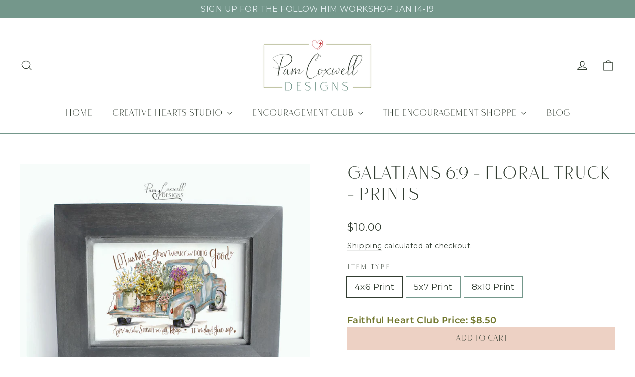

--- FILE ---
content_type: text/html; charset=utf-8
request_url: https://pamcoxwelldesigns.com/products/galations-6-9-floral-truck
body_size: 39870
content:
<!doctype html>
<html class="no-js" lang="en" dir="ltr">
<head>
<!-- "snippets/limespot.liquid" was not rendered, the associated app was uninstalled -->
  <meta charset="utf-8">
  <meta http-equiv="X-UA-Compatible" content="IE=edge,chrome=1">
  <meta name="viewport" content="width=device-width,initial-scale=1">
  <meta name="theme-color" content="#edd1c4">
  <link rel="canonical" href="https://pamcoxwelldesigns.com/products/galations-6-9-floral-truck">
  <link rel="preconnect" href="https://cdn.shopify.com" crossorigin>
  <link rel="preconnect" href="https://fonts.shopifycdn.com" crossorigin>
  <link rel="dns-prefetch" href="https://productreviews.shopifycdn.com">
  <link rel="dns-prefetch" href="https://ajax.googleapis.com">
  <link rel="dns-prefetch" href="https://maps.googleapis.com">
  <link rel="dns-prefetch" href="https://maps.gstatic.com"><link rel="shortcut icon" href="//pamcoxwelldesigns.com/cdn/shop/files/PamCoxwellDesigns_Favicon_TurquoisePink_32x32.png?v=1691526015" type="image/png" /><title>Galatians 6:9 - Floral Truck - Prints
&ndash; Pam Coxwell Designs
</title>
<meta name="description" content="The &quot;Galatians 6:9 Floral Truck&quot; is an original design painted by Pam Coxwell. The verse is Galatians 6:9: &quot;Let us not grow weary in doing good, for in due season we will reap, if we don&#39;t give up.&quot; This design is available on the following products. (Use the drop-down menu above to select product option): Art Prints: "><meta property="og:site_name" content="Pam Coxwell Designs">
  <meta property="og:url" content="https://pamcoxwelldesigns.com/products/galations-6-9-floral-truck">
  <meta property="og:title" content="Galatians 6:9 - Floral Truck - Prints">
  <meta property="og:type" content="product">
  <meta property="og:description" content="The &quot;Galatians 6:9 Floral Truck&quot; is an original design painted by Pam Coxwell. The verse is Galatians 6:9: &quot;Let us not grow weary in doing good, for in due season we will reap, if we don&#39;t give up.&quot; This design is available on the following products. (Use the drop-down menu above to select product option): Art Prints: "><meta property="og:image" content="http://pamcoxwelldesigns.com/cdn/shop/files/GalatiansTruck.jpg?v=1694885144">
    <meta property="og:image:secure_url" content="https://pamcoxwelldesigns.com/cdn/shop/files/GalatiansTruck.jpg?v=1694885144">
    <meta property="og:image:width" content="2048">
    <meta property="og:image:height" content="1901"><meta name="twitter:site" content="@">
  <meta name="twitter:card" content="summary_large_image">
  <meta name="twitter:title" content="Galatians 6:9 - Floral Truck - Prints">
  <meta name="twitter:description" content="The &quot;Galatians 6:9 Floral Truck&quot; is an original design painted by Pam Coxwell. The verse is Galatians 6:9: &quot;Let us not grow weary in doing good, for in due season we will reap, if we don&#39;t give up.&quot; This design is available on the following products. (Use the drop-down menu above to select product option): Art Prints: ">
<style data-shopify>@font-face {
  font-family: "Andada Pro";
  font-weight: 500;
  font-style: normal;
  font-display: swap;
  src: url("//pamcoxwelldesigns.com/cdn/fonts/andada_pro/andadapro_n5.ba0525b510606c02ae6c594b730a09bb5976e04f.woff2") format("woff2"),
       url("//pamcoxwelldesigns.com/cdn/fonts/andada_pro/andadapro_n5.da9b2a0c8513f84fa719a512d2bf0165b8f1eef1.woff") format("woff");
}

  @font-face {
  font-family: Montserrat;
  font-weight: 400;
  font-style: normal;
  font-display: swap;
  src: url("//pamcoxwelldesigns.com/cdn/fonts/montserrat/montserrat_n4.81949fa0ac9fd2021e16436151e8eaa539321637.woff2") format("woff2"),
       url("//pamcoxwelldesigns.com/cdn/fonts/montserrat/montserrat_n4.a6c632ca7b62da89c3594789ba828388aac693fe.woff") format("woff");
}


  @font-face {
  font-family: Montserrat;
  font-weight: 600;
  font-style: normal;
  font-display: swap;
  src: url("//pamcoxwelldesigns.com/cdn/fonts/montserrat/montserrat_n6.1326b3e84230700ef15b3a29fb520639977513e0.woff2") format("woff2"),
       url("//pamcoxwelldesigns.com/cdn/fonts/montserrat/montserrat_n6.652f051080eb14192330daceed8cd53dfdc5ead9.woff") format("woff");
}

  @font-face {
  font-family: Montserrat;
  font-weight: 400;
  font-style: italic;
  font-display: swap;
  src: url("//pamcoxwelldesigns.com/cdn/fonts/montserrat/montserrat_i4.5a4ea298b4789e064f62a29aafc18d41f09ae59b.woff2") format("woff2"),
       url("//pamcoxwelldesigns.com/cdn/fonts/montserrat/montserrat_i4.072b5869c5e0ed5b9d2021e4c2af132e16681ad2.woff") format("woff");
}

  @font-face {
  font-family: Montserrat;
  font-weight: 600;
  font-style: italic;
  font-display: swap;
  src: url("//pamcoxwelldesigns.com/cdn/fonts/montserrat/montserrat_i6.e90155dd2f004112a61c0322d66d1f59dadfa84b.woff2") format("woff2"),
       url("//pamcoxwelldesigns.com/cdn/fonts/montserrat/montserrat_i6.41470518d8e9d7f1bcdd29a447c2397e5393943f.woff") format("woff");
}

</style><link href="//pamcoxwelldesigns.com/cdn/shop/t/17/assets/theme.css?v=131317392176911246431723218128" rel="stylesheet" type="text/css" media="all" />
<style data-shopify>@font-face {
  font-family: "Rise of Beauty Script";
  src: url('//pamcoxwelldesigns.com/cdn/shop/files//Rise-of-Beauty-Script.woff2?v=1695301174&v=5267') format("woff2"),
       url('//pamcoxwelldesigns.com/cdn/shop/files//Rise-of-Beauty-Script.woff?v=1695301174&v=5267') format("woff");
}

  @font-face {
  font-family: "Rise of Beauty SemBd";
  src: url('//pamcoxwelldesigns.com/cdn/shop/files//RiseofBeauty-SemiBold.woff2?v=1695301099&v=5267') format("woff2"),
       url('//pamcoxwelldesigns.com/cdn/shop/files//RiseofBeauty-SemiBold.woff?v=1695301099&v=5267') format("woff");
}
  :root {
    --typeHeaderPrimary: 'Rise of Beauty SemBd';
    --typeHeaderFallback: serif;
    --typeHeaderSize: 36px;
    --typeHeaderWeight: 500;
    --typeHeaderLineHeight: 1.2;
    --typeHeaderSpacing: 0.0em;

    --typeBasePrimary:Montserrat;
    --typeBaseFallback:sans-serif;
    --typeBaseSize: 17px;
    --typeBaseWeight: 400;
    --typeBaseLineHeight: 1.6;
    --typeBaseSpacing: 0.025em;

    --iconWeight: 3px;
    --iconLinecaps: miter;
  }

  
.collection-hero__content:before,
  .hero__image-wrapper:before,
  .hero__media:before {
    background-image: linear-gradient(to bottom, rgba(227, 238, 240, 0.2) 0%, rgba(227, 238, 240, 0.2) 40%, rgba(49, 60, 48, 0.74) 100%);
  }

  .skrim__item-content .skrim__overlay:after {
    background-image: linear-gradient(to bottom, rgba(227, 238, 240, 0.2) 30%, rgba(49, 60, 48, 0.74) 100%);
  }

  .placeholder-content {
    background-image: linear-gradient(100deg, #ffffff 40%, #f7f7f7 63%, #ffffff 79%);
  }</style><script>
    document.documentElement.className = document.documentElement.className.replace('no-js', 'js');

    window.theme = window.theme || {};
    theme.routes = {
      home: "/",
      cart: "/cart.js",
      cartPage: "/cart",
      cartAdd: "/cart/add.js",
      cartChange: "/cart/change.js",
      search: "/search"
    };
    theme.strings = {
      soldOut: "Sold Out",
      unavailable: "Unavailable",
      inStockLabel: "In stock, ready to ship",
      oneStockLabel: "Low stock - [count] item left",
      otherStockLabel: "Low stock - [count] items left",
      willNotShipUntil: "Ready to ship [date]",
      willBeInStockAfter: "Back in stock [date]",
      waitingForStock: "Inventory on the way",
      cartSavings: "You're saving [savings]",
      cartEmpty: "Your cart is currently empty.",
      cartTermsConfirmation: "You must agree with the terms and conditions of sales to check out",
      searchCollections: "Collections:",
      searchPages: "Pages:",
      searchArticles: "Articles:",
      maxQuantity: "You can only have [quantity] of [title] in your cart."
    };
    theme.settings = {
      cartType: "drawer",
      isCustomerTemplate: false,
      moneyFormat: "${{amount}}",
      predictiveSearch: true,
      predictiveSearchType: "product,article,page,collection",
      quickView: true,
      themeName: 'Motion',
      themeVersion: "10.2.0"
    };
  </script>

  <script>window.performance && window.performance.mark && window.performance.mark('shopify.content_for_header.start');</script><meta id="shopify-digital-wallet" name="shopify-digital-wallet" content="/21584375/digital_wallets/dialog">
<meta name="shopify-checkout-api-token" content="a8a0cab912090af34d1ad7d12245952c">
<meta id="in-context-paypal-metadata" data-shop-id="21584375" data-venmo-supported="false" data-environment="production" data-locale="en_US" data-paypal-v4="true" data-currency="USD">
<link rel="alternate" type="application/json+oembed" href="https://pamcoxwelldesigns.com/products/galations-6-9-floral-truck.oembed">
<script async="async" src="/checkouts/internal/preloads.js?locale=en-US"></script>
<link rel="preconnect" href="https://shop.app" crossorigin="anonymous">
<script async="async" src="https://shop.app/checkouts/internal/preloads.js?locale=en-US&shop_id=21584375" crossorigin="anonymous"></script>
<script id="apple-pay-shop-capabilities" type="application/json">{"shopId":21584375,"countryCode":"US","currencyCode":"USD","merchantCapabilities":["supports3DS"],"merchantId":"gid:\/\/shopify\/Shop\/21584375","merchantName":"Pam Coxwell Designs","requiredBillingContactFields":["postalAddress","email"],"requiredShippingContactFields":["postalAddress","email"],"shippingType":"shipping","supportedNetworks":["visa","masterCard","amex","discover","elo","jcb"],"total":{"type":"pending","label":"Pam Coxwell Designs","amount":"1.00"},"shopifyPaymentsEnabled":true,"supportsSubscriptions":true}</script>
<script id="shopify-features" type="application/json">{"accessToken":"a8a0cab912090af34d1ad7d12245952c","betas":["rich-media-storefront-analytics"],"domain":"pamcoxwelldesigns.com","predictiveSearch":true,"shopId":21584375,"locale":"en"}</script>
<script>var Shopify = Shopify || {};
Shopify.shop = "from-the-heart-art.myshopify.com";
Shopify.locale = "en";
Shopify.currency = {"active":"USD","rate":"1.0"};
Shopify.country = "US";
Shopify.theme = {"name":"Motion -- Production 4.6.23","id":136968372442,"schema_name":"Motion","schema_version":"10.2.0","theme_store_id":847,"role":"main"};
Shopify.theme.handle = "null";
Shopify.theme.style = {"id":null,"handle":null};
Shopify.cdnHost = "pamcoxwelldesigns.com/cdn";
Shopify.routes = Shopify.routes || {};
Shopify.routes.root = "/";</script>
<script type="module">!function(o){(o.Shopify=o.Shopify||{}).modules=!0}(window);</script>
<script>!function(o){function n(){var o=[];function n(){o.push(Array.prototype.slice.apply(arguments))}return n.q=o,n}var t=o.Shopify=o.Shopify||{};t.loadFeatures=n(),t.autoloadFeatures=n()}(window);</script>
<script>
  window.ShopifyPay = window.ShopifyPay || {};
  window.ShopifyPay.apiHost = "shop.app\/pay";
  window.ShopifyPay.redirectState = null;
</script>
<script id="shop-js-analytics" type="application/json">{"pageType":"product"}</script>
<script defer="defer" async type="module" src="//pamcoxwelldesigns.com/cdn/shopifycloud/shop-js/modules/v2/client.init-shop-cart-sync_BdyHc3Nr.en.esm.js"></script>
<script defer="defer" async type="module" src="//pamcoxwelldesigns.com/cdn/shopifycloud/shop-js/modules/v2/chunk.common_Daul8nwZ.esm.js"></script>
<script type="module">
  await import("//pamcoxwelldesigns.com/cdn/shopifycloud/shop-js/modules/v2/client.init-shop-cart-sync_BdyHc3Nr.en.esm.js");
await import("//pamcoxwelldesigns.com/cdn/shopifycloud/shop-js/modules/v2/chunk.common_Daul8nwZ.esm.js");

  window.Shopify.SignInWithShop?.initShopCartSync?.({"fedCMEnabled":true,"windoidEnabled":true});

</script>
<script defer="defer" async type="module" src="//pamcoxwelldesigns.com/cdn/shopifycloud/shop-js/modules/v2/client.payment-terms_MV4M3zvL.en.esm.js"></script>
<script defer="defer" async type="module" src="//pamcoxwelldesigns.com/cdn/shopifycloud/shop-js/modules/v2/chunk.common_Daul8nwZ.esm.js"></script>
<script defer="defer" async type="module" src="//pamcoxwelldesigns.com/cdn/shopifycloud/shop-js/modules/v2/chunk.modal_CQq8HTM6.esm.js"></script>
<script type="module">
  await import("//pamcoxwelldesigns.com/cdn/shopifycloud/shop-js/modules/v2/client.payment-terms_MV4M3zvL.en.esm.js");
await import("//pamcoxwelldesigns.com/cdn/shopifycloud/shop-js/modules/v2/chunk.common_Daul8nwZ.esm.js");
await import("//pamcoxwelldesigns.com/cdn/shopifycloud/shop-js/modules/v2/chunk.modal_CQq8HTM6.esm.js");

  
</script>
<script>
  window.Shopify = window.Shopify || {};
  if (!window.Shopify.featureAssets) window.Shopify.featureAssets = {};
  window.Shopify.featureAssets['shop-js'] = {"shop-cart-sync":["modules/v2/client.shop-cart-sync_QYOiDySF.en.esm.js","modules/v2/chunk.common_Daul8nwZ.esm.js"],"init-fed-cm":["modules/v2/client.init-fed-cm_DchLp9rc.en.esm.js","modules/v2/chunk.common_Daul8nwZ.esm.js"],"shop-button":["modules/v2/client.shop-button_OV7bAJc5.en.esm.js","modules/v2/chunk.common_Daul8nwZ.esm.js"],"init-windoid":["modules/v2/client.init-windoid_DwxFKQ8e.en.esm.js","modules/v2/chunk.common_Daul8nwZ.esm.js"],"shop-cash-offers":["modules/v2/client.shop-cash-offers_DWtL6Bq3.en.esm.js","modules/v2/chunk.common_Daul8nwZ.esm.js","modules/v2/chunk.modal_CQq8HTM6.esm.js"],"shop-toast-manager":["modules/v2/client.shop-toast-manager_CX9r1SjA.en.esm.js","modules/v2/chunk.common_Daul8nwZ.esm.js"],"init-shop-email-lookup-coordinator":["modules/v2/client.init-shop-email-lookup-coordinator_UhKnw74l.en.esm.js","modules/v2/chunk.common_Daul8nwZ.esm.js"],"pay-button":["modules/v2/client.pay-button_DzxNnLDY.en.esm.js","modules/v2/chunk.common_Daul8nwZ.esm.js"],"avatar":["modules/v2/client.avatar_BTnouDA3.en.esm.js"],"init-shop-cart-sync":["modules/v2/client.init-shop-cart-sync_BdyHc3Nr.en.esm.js","modules/v2/chunk.common_Daul8nwZ.esm.js"],"shop-login-button":["modules/v2/client.shop-login-button_D8B466_1.en.esm.js","modules/v2/chunk.common_Daul8nwZ.esm.js","modules/v2/chunk.modal_CQq8HTM6.esm.js"],"init-customer-accounts-sign-up":["modules/v2/client.init-customer-accounts-sign-up_C8fpPm4i.en.esm.js","modules/v2/client.shop-login-button_D8B466_1.en.esm.js","modules/v2/chunk.common_Daul8nwZ.esm.js","modules/v2/chunk.modal_CQq8HTM6.esm.js"],"init-shop-for-new-customer-accounts":["modules/v2/client.init-shop-for-new-customer-accounts_CVTO0Ztu.en.esm.js","modules/v2/client.shop-login-button_D8B466_1.en.esm.js","modules/v2/chunk.common_Daul8nwZ.esm.js","modules/v2/chunk.modal_CQq8HTM6.esm.js"],"init-customer-accounts":["modules/v2/client.init-customer-accounts_dRgKMfrE.en.esm.js","modules/v2/client.shop-login-button_D8B466_1.en.esm.js","modules/v2/chunk.common_Daul8nwZ.esm.js","modules/v2/chunk.modal_CQq8HTM6.esm.js"],"shop-follow-button":["modules/v2/client.shop-follow-button_CkZpjEct.en.esm.js","modules/v2/chunk.common_Daul8nwZ.esm.js","modules/v2/chunk.modal_CQq8HTM6.esm.js"],"lead-capture":["modules/v2/client.lead-capture_BntHBhfp.en.esm.js","modules/v2/chunk.common_Daul8nwZ.esm.js","modules/v2/chunk.modal_CQq8HTM6.esm.js"],"checkout-modal":["modules/v2/client.checkout-modal_CfxcYbTm.en.esm.js","modules/v2/chunk.common_Daul8nwZ.esm.js","modules/v2/chunk.modal_CQq8HTM6.esm.js"],"shop-login":["modules/v2/client.shop-login_Da4GZ2H6.en.esm.js","modules/v2/chunk.common_Daul8nwZ.esm.js","modules/v2/chunk.modal_CQq8HTM6.esm.js"],"payment-terms":["modules/v2/client.payment-terms_MV4M3zvL.en.esm.js","modules/v2/chunk.common_Daul8nwZ.esm.js","modules/v2/chunk.modal_CQq8HTM6.esm.js"]};
</script>
<script>(function() {
  var isLoaded = false;
  function asyncLoad() {
    if (isLoaded) return;
    isLoaded = true;
    var urls = ["\/\/cdn.shopify.com\/proxy\/3860b869afaf2ef58489b19b3a738719667b60d6977a62c39a0bd10c4323743d\/static.cdn.printful.com\/static\/js\/external\/shopify-product-customizer.js?v=0.28\u0026shop=from-the-heart-art.myshopify.com\u0026sp-cache-control=cHVibGljLCBtYXgtYWdlPTkwMA","https:\/\/d23dclunsivw3h.cloudfront.net\/redirect-app.js?shop=from-the-heart-art.myshopify.com","https:\/\/www.upsellwizard.com\/main.js?id=2582\u0026shop=from-the-heart-art.myshopify.com","\/\/cdn.shopify.com\/proxy\/128898ba2fff85c6cfaa3f244dbd62a16493cdea1fe0996697e790e7ef07cd5c\/pdfflipbook.com\/script\/shopify\/?shop=from-the-heart-art.myshopify.com\u0026sp-cache-control=cHVibGljLCBtYXgtYWdlPTkwMA","\/\/cdn.shopify.com\/proxy\/b83f0d98e270f8ce51c689fdfd4236f952c74bf6c7ec75a42936b900629a493a\/api.goaffpro.com\/loader.js?shop=from-the-heart-art.myshopify.com\u0026sp-cache-control=cHVibGljLCBtYXgtYWdlPTkwMA"];
    for (var i = 0; i < urls.length; i++) {
      var s = document.createElement('script');
      s.type = 'text/javascript';
      s.async = true;
      s.src = urls[i];
      var x = document.getElementsByTagName('script')[0];
      x.parentNode.insertBefore(s, x);
    }
  };
  if(window.attachEvent) {
    window.attachEvent('onload', asyncLoad);
  } else {
    window.addEventListener('load', asyncLoad, false);
  }
})();</script>
<script id="__st">var __st={"a":21584375,"offset":-21600,"reqid":"e4e470cb-f8f5-4de5-b2b1-6169dc230ec8-1768976351","pageurl":"pamcoxwelldesigns.com\/products\/galations-6-9-floral-truck","u":"36ef5f645dfa","p":"product","rtyp":"product","rid":8033621606618};</script>
<script>window.ShopifyPaypalV4VisibilityTracking = true;</script>
<script id="captcha-bootstrap">!function(){'use strict';const t='contact',e='account',n='new_comment',o=[[t,t],['blogs',n],['comments',n],[t,'customer']],c=[[e,'customer_login'],[e,'guest_login'],[e,'recover_customer_password'],[e,'create_customer']],r=t=>t.map((([t,e])=>`form[action*='/${t}']:not([data-nocaptcha='true']) input[name='form_type'][value='${e}']`)).join(','),a=t=>()=>t?[...document.querySelectorAll(t)].map((t=>t.form)):[];function s(){const t=[...o],e=r(t);return a(e)}const i='password',u='form_key',d=['recaptcha-v3-token','g-recaptcha-response','h-captcha-response',i],f=()=>{try{return window.sessionStorage}catch{return}},m='__shopify_v',_=t=>t.elements[u];function p(t,e,n=!1){try{const o=window.sessionStorage,c=JSON.parse(o.getItem(e)),{data:r}=function(t){const{data:e,action:n}=t;return t[m]||n?{data:e,action:n}:{data:t,action:n}}(c);for(const[e,n]of Object.entries(r))t.elements[e]&&(t.elements[e].value=n);n&&o.removeItem(e)}catch(o){console.error('form repopulation failed',{error:o})}}const l='form_type',E='cptcha';function T(t){t.dataset[E]=!0}const w=window,h=w.document,L='Shopify',v='ce_forms',y='captcha';let A=!1;((t,e)=>{const n=(g='f06e6c50-85a8-45c8-87d0-21a2b65856fe',I='https://cdn.shopify.com/shopifycloud/storefront-forms-hcaptcha/ce_storefront_forms_captcha_hcaptcha.v1.5.2.iife.js',D={infoText:'Protected by hCaptcha',privacyText:'Privacy',termsText:'Terms'},(t,e,n)=>{const o=w[L][v],c=o.bindForm;if(c)return c(t,g,e,D).then(n);var r;o.q.push([[t,g,e,D],n]),r=I,A||(h.body.append(Object.assign(h.createElement('script'),{id:'captcha-provider',async:!0,src:r})),A=!0)});var g,I,D;w[L]=w[L]||{},w[L][v]=w[L][v]||{},w[L][v].q=[],w[L][y]=w[L][y]||{},w[L][y].protect=function(t,e){n(t,void 0,e),T(t)},Object.freeze(w[L][y]),function(t,e,n,w,h,L){const[v,y,A,g]=function(t,e,n){const i=e?o:[],u=t?c:[],d=[...i,...u],f=r(d),m=r(i),_=r(d.filter((([t,e])=>n.includes(e))));return[a(f),a(m),a(_),s()]}(w,h,L),I=t=>{const e=t.target;return e instanceof HTMLFormElement?e:e&&e.form},D=t=>v().includes(t);t.addEventListener('submit',(t=>{const e=I(t);if(!e)return;const n=D(e)&&!e.dataset.hcaptchaBound&&!e.dataset.recaptchaBound,o=_(e),c=g().includes(e)&&(!o||!o.value);(n||c)&&t.preventDefault(),c&&!n&&(function(t){try{if(!f())return;!function(t){const e=f();if(!e)return;const n=_(t);if(!n)return;const o=n.value;o&&e.removeItem(o)}(t);const e=Array.from(Array(32),(()=>Math.random().toString(36)[2])).join('');!function(t,e){_(t)||t.append(Object.assign(document.createElement('input'),{type:'hidden',name:u})),t.elements[u].value=e}(t,e),function(t,e){const n=f();if(!n)return;const o=[...t.querySelectorAll(`input[type='${i}']`)].map((({name:t})=>t)),c=[...d,...o],r={};for(const[a,s]of new FormData(t).entries())c.includes(a)||(r[a]=s);n.setItem(e,JSON.stringify({[m]:1,action:t.action,data:r}))}(t,e)}catch(e){console.error('failed to persist form',e)}}(e),e.submit())}));const S=(t,e)=>{t&&!t.dataset[E]&&(n(t,e.some((e=>e===t))),T(t))};for(const o of['focusin','change'])t.addEventListener(o,(t=>{const e=I(t);D(e)&&S(e,y())}));const B=e.get('form_key'),M=e.get(l),P=B&&M;t.addEventListener('DOMContentLoaded',(()=>{const t=y();if(P)for(const e of t)e.elements[l].value===M&&p(e,B);[...new Set([...A(),...v().filter((t=>'true'===t.dataset.shopifyCaptcha))])].forEach((e=>S(e,t)))}))}(h,new URLSearchParams(w.location.search),n,t,e,['guest_login'])})(!0,!0)}();</script>
<script integrity="sha256-4kQ18oKyAcykRKYeNunJcIwy7WH5gtpwJnB7kiuLZ1E=" data-source-attribution="shopify.loadfeatures" defer="defer" src="//pamcoxwelldesigns.com/cdn/shopifycloud/storefront/assets/storefront/load_feature-a0a9edcb.js" crossorigin="anonymous"></script>
<script crossorigin="anonymous" defer="defer" src="//pamcoxwelldesigns.com/cdn/shopifycloud/storefront/assets/shopify_pay/storefront-65b4c6d7.js?v=20250812"></script>
<script data-source-attribution="shopify.dynamic_checkout.dynamic.init">var Shopify=Shopify||{};Shopify.PaymentButton=Shopify.PaymentButton||{isStorefrontPortableWallets:!0,init:function(){window.Shopify.PaymentButton.init=function(){};var t=document.createElement("script");t.src="https://pamcoxwelldesigns.com/cdn/shopifycloud/portable-wallets/latest/portable-wallets.en.js",t.type="module",document.head.appendChild(t)}};
</script>
<script data-source-attribution="shopify.dynamic_checkout.buyer_consent">
  function portableWalletsHideBuyerConsent(e){var t=document.getElementById("shopify-buyer-consent"),n=document.getElementById("shopify-subscription-policy-button");t&&n&&(t.classList.add("hidden"),t.setAttribute("aria-hidden","true"),n.removeEventListener("click",e))}function portableWalletsShowBuyerConsent(e){var t=document.getElementById("shopify-buyer-consent"),n=document.getElementById("shopify-subscription-policy-button");t&&n&&(t.classList.remove("hidden"),t.removeAttribute("aria-hidden"),n.addEventListener("click",e))}window.Shopify?.PaymentButton&&(window.Shopify.PaymentButton.hideBuyerConsent=portableWalletsHideBuyerConsent,window.Shopify.PaymentButton.showBuyerConsent=portableWalletsShowBuyerConsent);
</script>
<script data-source-attribution="shopify.dynamic_checkout.cart.bootstrap">document.addEventListener("DOMContentLoaded",(function(){function t(){return document.querySelector("shopify-accelerated-checkout-cart, shopify-accelerated-checkout")}if(t())Shopify.PaymentButton.init();else{new MutationObserver((function(e,n){t()&&(Shopify.PaymentButton.init(),n.disconnect())})).observe(document.body,{childList:!0,subtree:!0})}}));
</script>
<link id="shopify-accelerated-checkout-styles" rel="stylesheet" media="screen" href="https://pamcoxwelldesigns.com/cdn/shopifycloud/portable-wallets/latest/accelerated-checkout-backwards-compat.css" crossorigin="anonymous">
<style id="shopify-accelerated-checkout-cart">
        #shopify-buyer-consent {
  margin-top: 1em;
  display: inline-block;
  width: 100%;
}

#shopify-buyer-consent.hidden {
  display: none;
}

#shopify-subscription-policy-button {
  background: none;
  border: none;
  padding: 0;
  text-decoration: underline;
  font-size: inherit;
  cursor: pointer;
}

#shopify-subscription-policy-button::before {
  box-shadow: none;
}

      </style>

<script>window.performance && window.performance.mark && window.performance.mark('shopify.content_for_header.end');</script>

<script>window.BOLD = window.BOLD || {};
    window.BOLD.common = window.BOLD.common || {};
    window.BOLD.common.Shopify = window.BOLD.common.Shopify || {};
    window.BOLD.common.Shopify.shop = {
      domain: 'pamcoxwelldesigns.com',
      permanent_domain: 'from-the-heart-art.myshopify.com',
      url: 'https://pamcoxwelldesigns.com',
      secure_url: 'https://pamcoxwelldesigns.com',
      money_format: "${{amount}}",
      currency: "USD"
    };
    window.BOLD.common.Shopify.customer = {
      id: null,
      tags: null,
    };
    window.BOLD.common.Shopify.cart = {"note":null,"attributes":{},"original_total_price":0,"total_price":0,"total_discount":0,"total_weight":0.0,"item_count":0,"items":[],"requires_shipping":false,"currency":"USD","items_subtotal_price":0,"cart_level_discount_applications":[],"checkout_charge_amount":0};
    window.BOLD.common.template = 'product';window.BOLD.common.Shopify.formatMoney = function(money, format) {
        function n(t, e) {
            return "undefined" == typeof t ? e : t
        }
        function r(t, e, r, i) {
            if (e = n(e, 2),
                r = n(r, ","),
                i = n(i, "."),
            isNaN(t) || null == t)
                return 0;
            t = (t / 100).toFixed(e);
            var o = t.split(".")
                , a = o[0].replace(/(\d)(?=(\d\d\d)+(?!\d))/g, "$1" + r)
                , s = o[1] ? i + o[1] : "";
            return a + s
        }
        "string" == typeof money && (money = money.replace(".", ""));
        var i = ""
            , o = /\{\{\s*(\w+)\s*\}\}/
            , a = format || window.BOLD.common.Shopify.shop.money_format || window.Shopify.money_format || "$ {{ amount }}";
        switch (a.match(o)[1]) {
            case "amount":
                i = r(money, 2, ",", ".");
                break;
            case "amount_no_decimals":
                i = r(money, 0, ",", ".");
                break;
            case "amount_with_comma_separator":
                i = r(money, 2, ".", ",");
                break;
            case "amount_no_decimals_with_comma_separator":
                i = r(money, 0, ".", ",");
                break;
            case "amount_with_space_separator":
                i = r(money, 2, " ", ",");
                break;
            case "amount_no_decimals_with_space_separator":
                i = r(money, 0, " ", ",");
                break;
            case "amount_with_apostrophe_separator":
                i = r(money, 2, "'", ".");
                break;
        }
        return a.replace(o, i);
    };
    window.BOLD.common.Shopify.saveProduct = function (handle, product) {
      if (typeof handle === 'string' && typeof window.BOLD.common.Shopify.products[handle] === 'undefined') {
        if (typeof product === 'number') {
          window.BOLD.common.Shopify.handles[product] = handle;
          product = { id: product };
        }
        window.BOLD.common.Shopify.products[handle] = product;
      }
    };
    window.BOLD.common.Shopify.saveVariant = function (variant_id, variant) {
      if (typeof variant_id === 'number' && typeof window.BOLD.common.Shopify.variants[variant_id] === 'undefined') {
        window.BOLD.common.Shopify.variants[variant_id] = variant;
      }
    };window.BOLD.common.Shopify.products = window.BOLD.common.Shopify.products || {};
    window.BOLD.common.Shopify.variants = window.BOLD.common.Shopify.variants || {};
    window.BOLD.common.Shopify.handles = window.BOLD.common.Shopify.handles || {};window.BOLD.common.Shopify.handle = "galations-6-9-floral-truck"
window.BOLD.common.Shopify.saveProduct("galations-6-9-floral-truck", 8033621606618);window.BOLD.common.Shopify.saveVariant(44032941523162, { product_id: 8033621606618, product_handle: "galations-6-9-floral-truck", price: 1000, group_id: '', csp_metafield: {}});window.BOLD.common.Shopify.saveVariant(44032941555930, { product_id: 8033621606618, product_handle: "galations-6-9-floral-truck", price: 1200, group_id: '', csp_metafield: {}});window.BOLD.common.Shopify.saveVariant(44032941588698, { product_id: 8033621606618, product_handle: "galations-6-9-floral-truck", price: 1800, group_id: '', csp_metafield: {}});window.BOLD.apps_installed = {"Product Upsell":3} || {};window.BOLD.common.Shopify.metafields = window.BOLD.common.Shopify.metafields || {};window.BOLD.common.Shopify.metafields["bold_rp"] = {};window.BOLD.common.Shopify.metafields["bold_csp_defaults"] = {};window.BOLD.common.cacheParams = window.BOLD.common.cacheParams || {};
</script>

<link href="//pamcoxwelldesigns.com/cdn/shop/t/17/assets/bold-upsell.css?v=51915886505602322711680793492" rel="stylesheet" type="text/css" media="all" />
<link href="//pamcoxwelldesigns.com/cdn/shop/t/17/assets/bold-upsell-custom.css?v=150135899998303055901680793493" rel="stylesheet" type="text/css" media="all" />
<script>
</script><script src="//pamcoxwelldesigns.com/cdn/shop/t/17/assets/vendor-scripts-v14.js" defer="defer"></script><script src="//pamcoxwelldesigns.com/cdn/shop/t/17/assets/theme.js?v=127566320567172599011680008103" defer="defer"></script>
  <!-- Global site tag (gtag.js) - Google Analytics -->
  <script async src="https://www.googletagmanager.com/gtag/js?id=G-FKW2G3RYZZ"></script>
  <script>
    window.dataLayer = window.dataLayer || [];
    function gtag(){dataLayer.push(arguments);}
    gtag('js', new Date());
    gtag('config', 'G-FKW2G3RYZZ');
  </script>

  
  
  
  
  
  





  
  

  
          
    


      
      

      
      
      
      
      
      

      
        
          
        
        
            
                
            
        
            
                
            
        
            
                
            
        
            
                
            
        
            
                
            
        
            
                
            
        
            
                
            
        
            
                
            
        
      
      

      

    

  
  
  

  












































































































































































































































<!-- BEGIN app block: shopify://apps/sc-easy-redirects/blocks/app/be3f8dbd-5d43-46b4-ba43-2d65046054c2 -->
    <!-- common for all pages -->
    
    
        <script src="https://cdn.shopify.com/extensions/264f3360-3201-4ab7-9087-2c63466c86a3/sc-easy-redirects-5/assets/esc-redirect-app-live-feature.js" async></script>
    




<!-- END app block --><!-- BEGIN app block: shopify://apps/pagefly-page-builder/blocks/app-embed/83e179f7-59a0-4589-8c66-c0dddf959200 -->

<!-- BEGIN app snippet: pagefly-cro-ab-testing-main -->







<script>
  ;(function () {
    const url = new URL(window.location)
    const viewParam = url.searchParams.get('view')
    if (viewParam && viewParam.includes('variant-pf-')) {
      url.searchParams.set('pf_v', viewParam)
      url.searchParams.delete('view')
      window.history.replaceState({}, '', url)
    }
  })()
</script>



<script type='module'>
  
  window.PAGEFLY_CRO = window.PAGEFLY_CRO || {}

  window.PAGEFLY_CRO['data_debug'] = {
    original_template_suffix: "all_products",
    allow_ab_test: false,
    ab_test_start_time: 0,
    ab_test_end_time: 0,
    today_date_time: 1768976351000,
  }
  window.PAGEFLY_CRO['GA4'] = { enabled: false}
</script>

<!-- END app snippet -->








  <script src='https://cdn.shopify.com/extensions/019bb4f9-aed6-78a3-be91-e9d44663e6bf/pagefly-page-builder-215/assets/pagefly-helper.js' defer='defer'></script>

  <script src='https://cdn.shopify.com/extensions/019bb4f9-aed6-78a3-be91-e9d44663e6bf/pagefly-page-builder-215/assets/pagefly-general-helper.js' defer='defer'></script>

  <script src='https://cdn.shopify.com/extensions/019bb4f9-aed6-78a3-be91-e9d44663e6bf/pagefly-page-builder-215/assets/pagefly-snap-slider.js' defer='defer'></script>

  <script src='https://cdn.shopify.com/extensions/019bb4f9-aed6-78a3-be91-e9d44663e6bf/pagefly-page-builder-215/assets/pagefly-slideshow-v3.js' defer='defer'></script>

  <script src='https://cdn.shopify.com/extensions/019bb4f9-aed6-78a3-be91-e9d44663e6bf/pagefly-page-builder-215/assets/pagefly-slideshow-v4.js' defer='defer'></script>

  <script src='https://cdn.shopify.com/extensions/019bb4f9-aed6-78a3-be91-e9d44663e6bf/pagefly-page-builder-215/assets/pagefly-glider.js' defer='defer'></script>

  <script src='https://cdn.shopify.com/extensions/019bb4f9-aed6-78a3-be91-e9d44663e6bf/pagefly-page-builder-215/assets/pagefly-slideshow-v1-v2.js' defer='defer'></script>

  <script src='https://cdn.shopify.com/extensions/019bb4f9-aed6-78a3-be91-e9d44663e6bf/pagefly-page-builder-215/assets/pagefly-product-media.js' defer='defer'></script>

  <script src='https://cdn.shopify.com/extensions/019bb4f9-aed6-78a3-be91-e9d44663e6bf/pagefly-page-builder-215/assets/pagefly-product.js' defer='defer'></script>


<script id='pagefly-helper-data' type='application/json'>
  {
    "page_optimization": {
      "assets_prefetching": false
    },
    "elements_asset_mapper": {
      "Accordion": "https://cdn.shopify.com/extensions/019bb4f9-aed6-78a3-be91-e9d44663e6bf/pagefly-page-builder-215/assets/pagefly-accordion.js",
      "Accordion3": "https://cdn.shopify.com/extensions/019bb4f9-aed6-78a3-be91-e9d44663e6bf/pagefly-page-builder-215/assets/pagefly-accordion3.js",
      "CountDown": "https://cdn.shopify.com/extensions/019bb4f9-aed6-78a3-be91-e9d44663e6bf/pagefly-page-builder-215/assets/pagefly-countdown.js",
      "GMap1": "https://cdn.shopify.com/extensions/019bb4f9-aed6-78a3-be91-e9d44663e6bf/pagefly-page-builder-215/assets/pagefly-gmap.js",
      "GMap2": "https://cdn.shopify.com/extensions/019bb4f9-aed6-78a3-be91-e9d44663e6bf/pagefly-page-builder-215/assets/pagefly-gmap.js",
      "GMapBasicV2": "https://cdn.shopify.com/extensions/019bb4f9-aed6-78a3-be91-e9d44663e6bf/pagefly-page-builder-215/assets/pagefly-gmap.js",
      "GMapAdvancedV2": "https://cdn.shopify.com/extensions/019bb4f9-aed6-78a3-be91-e9d44663e6bf/pagefly-page-builder-215/assets/pagefly-gmap.js",
      "HTML.Video": "https://cdn.shopify.com/extensions/019bb4f9-aed6-78a3-be91-e9d44663e6bf/pagefly-page-builder-215/assets/pagefly-htmlvideo.js",
      "HTML.Video2": "https://cdn.shopify.com/extensions/019bb4f9-aed6-78a3-be91-e9d44663e6bf/pagefly-page-builder-215/assets/pagefly-htmlvideo2.js",
      "HTML.Video3": "https://cdn.shopify.com/extensions/019bb4f9-aed6-78a3-be91-e9d44663e6bf/pagefly-page-builder-215/assets/pagefly-htmlvideo2.js",
      "BackgroundVideo": "https://cdn.shopify.com/extensions/019bb4f9-aed6-78a3-be91-e9d44663e6bf/pagefly-page-builder-215/assets/pagefly-htmlvideo2.js",
      "Instagram": "https://cdn.shopify.com/extensions/019bb4f9-aed6-78a3-be91-e9d44663e6bf/pagefly-page-builder-215/assets/pagefly-instagram.js",
      "Instagram2": "https://cdn.shopify.com/extensions/019bb4f9-aed6-78a3-be91-e9d44663e6bf/pagefly-page-builder-215/assets/pagefly-instagram.js",
      "Insta3": "https://cdn.shopify.com/extensions/019bb4f9-aed6-78a3-be91-e9d44663e6bf/pagefly-page-builder-215/assets/pagefly-instagram3.js",
      "Tabs": "https://cdn.shopify.com/extensions/019bb4f9-aed6-78a3-be91-e9d44663e6bf/pagefly-page-builder-215/assets/pagefly-tab.js",
      "Tabs3": "https://cdn.shopify.com/extensions/019bb4f9-aed6-78a3-be91-e9d44663e6bf/pagefly-page-builder-215/assets/pagefly-tab3.js",
      "ProductBox": "https://cdn.shopify.com/extensions/019bb4f9-aed6-78a3-be91-e9d44663e6bf/pagefly-page-builder-215/assets/pagefly-cart.js",
      "FBPageBox2": "https://cdn.shopify.com/extensions/019bb4f9-aed6-78a3-be91-e9d44663e6bf/pagefly-page-builder-215/assets/pagefly-facebook.js",
      "FBLikeButton2": "https://cdn.shopify.com/extensions/019bb4f9-aed6-78a3-be91-e9d44663e6bf/pagefly-page-builder-215/assets/pagefly-facebook.js",
      "TwitterFeed2": "https://cdn.shopify.com/extensions/019bb4f9-aed6-78a3-be91-e9d44663e6bf/pagefly-page-builder-215/assets/pagefly-twitter.js",
      "Paragraph4": "https://cdn.shopify.com/extensions/019bb4f9-aed6-78a3-be91-e9d44663e6bf/pagefly-page-builder-215/assets/pagefly-paragraph4.js",

      "AliReviews": "https://cdn.shopify.com/extensions/019bb4f9-aed6-78a3-be91-e9d44663e6bf/pagefly-page-builder-215/assets/pagefly-3rd-elements.js",
      "BackInStock": "https://cdn.shopify.com/extensions/019bb4f9-aed6-78a3-be91-e9d44663e6bf/pagefly-page-builder-215/assets/pagefly-3rd-elements.js",
      "GloboBackInStock": "https://cdn.shopify.com/extensions/019bb4f9-aed6-78a3-be91-e9d44663e6bf/pagefly-page-builder-215/assets/pagefly-3rd-elements.js",
      "GrowaveWishlist": "https://cdn.shopify.com/extensions/019bb4f9-aed6-78a3-be91-e9d44663e6bf/pagefly-page-builder-215/assets/pagefly-3rd-elements.js",
      "InfiniteOptionsShopPad": "https://cdn.shopify.com/extensions/019bb4f9-aed6-78a3-be91-e9d44663e6bf/pagefly-page-builder-215/assets/pagefly-3rd-elements.js",
      "InkybayProductPersonalizer": "https://cdn.shopify.com/extensions/019bb4f9-aed6-78a3-be91-e9d44663e6bf/pagefly-page-builder-215/assets/pagefly-3rd-elements.js",
      "LimeSpot": "https://cdn.shopify.com/extensions/019bb4f9-aed6-78a3-be91-e9d44663e6bf/pagefly-page-builder-215/assets/pagefly-3rd-elements.js",
      "Loox": "https://cdn.shopify.com/extensions/019bb4f9-aed6-78a3-be91-e9d44663e6bf/pagefly-page-builder-215/assets/pagefly-3rd-elements.js",
      "Opinew": "https://cdn.shopify.com/extensions/019bb4f9-aed6-78a3-be91-e9d44663e6bf/pagefly-page-builder-215/assets/pagefly-3rd-elements.js",
      "Powr": "https://cdn.shopify.com/extensions/019bb4f9-aed6-78a3-be91-e9d44663e6bf/pagefly-page-builder-215/assets/pagefly-3rd-elements.js",
      "ProductReviews": "https://cdn.shopify.com/extensions/019bb4f9-aed6-78a3-be91-e9d44663e6bf/pagefly-page-builder-215/assets/pagefly-3rd-elements.js",
      "PushOwl": "https://cdn.shopify.com/extensions/019bb4f9-aed6-78a3-be91-e9d44663e6bf/pagefly-page-builder-215/assets/pagefly-3rd-elements.js",
      "ReCharge": "https://cdn.shopify.com/extensions/019bb4f9-aed6-78a3-be91-e9d44663e6bf/pagefly-page-builder-215/assets/pagefly-3rd-elements.js",
      "Rivyo": "https://cdn.shopify.com/extensions/019bb4f9-aed6-78a3-be91-e9d44663e6bf/pagefly-page-builder-215/assets/pagefly-3rd-elements.js",
      "TrackingMore": "https://cdn.shopify.com/extensions/019bb4f9-aed6-78a3-be91-e9d44663e6bf/pagefly-page-builder-215/assets/pagefly-3rd-elements.js",
      "Vitals": "https://cdn.shopify.com/extensions/019bb4f9-aed6-78a3-be91-e9d44663e6bf/pagefly-page-builder-215/assets/pagefly-3rd-elements.js",
      "Wiser": "https://cdn.shopify.com/extensions/019bb4f9-aed6-78a3-be91-e9d44663e6bf/pagefly-page-builder-215/assets/pagefly-3rd-elements.js"
    },
    "custom_elements_mapper": {
      "pf-click-action-element": "https://cdn.shopify.com/extensions/019bb4f9-aed6-78a3-be91-e9d44663e6bf/pagefly-page-builder-215/assets/pagefly-click-action-element.js",
      "pf-dialog-element": "https://cdn.shopify.com/extensions/019bb4f9-aed6-78a3-be91-e9d44663e6bf/pagefly-page-builder-215/assets/pagefly-dialog-element.js"
    }
  }
</script>


<!-- END app block --><!-- BEGIN app block: shopify://apps/paywhirl-subscriptions/blocks/paywhirl-customer-portal/41e95d60-82cf-46e8-84de-618d7e4c37b7 -->



<style>
@keyframes paywhirl-customer-portal-loader {
  0% { -ms-transform: rotate(0deg); -webkit-transform: rotate(0deg); transform: rotate(0deg); }
  100% { -ms-transform: rotate(360deg); -webkit-transform: rotate(360deg); transform: rotate(360deg); }
}

#paywhirl-customer-portal-frame {
  width: 100%;
  height: 0;
  border: none;
}

#paywhirl-customer-portal-loader {
  margin-top: 100px;
  text-align: center;
}

html.paywhirl-customer-portal main > :not(#paywhirl-customer-portal-wrap) {
  display: none !important;
}
</style>

<script type="text/javascript">
(function() {
  const locale = window.Shopify && window.Shopify.locale ? window.Shopify.locale : 'en';

  const showSubscriptionsLink = true;
  const showCustomerLoginNote = true;
  const showAddressChangeNote = true;

  addEventListener('DOMContentLoaded', () => {
    const accountPath = '/account'
    if (showSubscriptionsLink && location.pathname === accountPath) {
      addSubscriptionsUrl()
    }

    const addressesPath = '/account/addresses'
    if (showAddressChangeNote && location.pathname === addressesPath) {
      addAddressChangeNote()
    }

    const accountLoginPath = 'https://pamcoxwelldesigns.com/customer_authentication/redirect?locale=en&region_country=US'
    if (showCustomerLoginNote && location.pathname === accountLoginPath) {
      addCustomerLoginNote()
    }
  }, { once: true });

  const portalPage = (() => {
    const match = location.search.match(/[\?&]pw-page=([^&]+)/);
    return match ? decodeURIComponent(match[1]) : null;
  })()

  if (!portalPage) {
    return;
  }

  document.querySelector('html').classList.add('paywhirl-customer-portal');

  function addSubscriptionsUrl() {
    const addressesLinkElements = document.querySelectorAll('[href="/account/addresses"]');

    Array.from(addressesLinkElements).forEach((addressesLinkElement) => {
      let targetElement = addressesLinkElement;
      let snippet = new DocumentFragment();

      const subscriptionLinkElement = document.createElement('A');
      const linkClasses = addressesLinkElement.getAttribute('class');
      subscriptionLinkElement.innerHTML = t('general:account-subscriptions-link', 'My Subscriptions');
      subscriptionLinkElement.setAttribute('href', '/account?pw-page=%2F');
      linkClasses && subscriptionLinkElement.setAttribute('class', linkClasses);

      if (!targetElement.nextElementSibling && !targetElement.previousElementSibling) {
          targetElement = addressesLinkElement.parentElement;

          const container = document.createElement(targetElement.tagName);
          const containerClasses = targetElement.getAttribute('class');
          containerClasses && container.setAttribute('class', containerClasses);

          snippet = container;
      }

      snippet.appendChild(subscriptionLinkElement);

      targetElement.after(snippet)

      const targetDisplayStyle = window.getComputedStyle(targetElement).display;
      if (['inline', 'inline-block'].includes(targetDisplayStyle)) {
          targetElement.after(document.createElement('BR'))
      }
    });
  }

  function addAddressChangeNote() {
    const addressesPath = '/account/addresses'
    const forms = document.querySelectorAll('form[action^="' + addressesPath + '"]')

    Array.from(forms).forEach((form) => {
      const submitButton = form.querySelector('[type="submit"]')
      const infoText = document.createElement('P')
      const subscriptionsLink = t('general:account-subscriptions-link', 'my subscriptions').toLowerCase()
      const text = t('general:default-address-change-note', "Changing your default address does not affect existing subscriptions. If you'd like to change your delivery address for recurring orders, please visit the _SUBSCRIPTIONS_LINK_ page")
      infoText.innerHTML = text.replace('_SUBSCRIPTIONS_LINK_', '<a href="/account?pw-page=%2F">' + subscriptionsLink + '</a>')

      if (submitButton) {
        submitButton.parentElement.insertBefore(infoText, submitButton)
        return
      }

      const defaultAddressInput = form.querySelector('input[name="address[default]"]')
      if (defaultAddressInput) {
        defaultAddressInput.parentElement.insertBefore(infoText, defaultAddressInput)
      }
    })
  }

  function addCustomerLoginNote() {
    const accountLoginPath = 'https://pamcoxwelldesigns.com/customer_authentication/redirect?locale=en&region_country=US'
    const forms = document.querySelectorAll('form[action^="' + accountLoginPath + '"]')

    Array.from(forms).forEach((form) => {
      const textNote = document.createElement('P')
      textNote.innerHTML = t('general:customer-login-page-note', 'In order to access your subscriptions, create an account with the same email address')
      form.append(textNote)
    })
  }

  function t(key, defaultValue) {
    const settings = {"translations":{"default:plan-selector:header":"Purchase options","default:plan-selector:one-time-purchase-label":"One-time purchase","default:plan-selector:about-subscriptions-label":"About subscriptions","default:plan-selector:about-subscriptions-content":"When you purchase a subscription, your payment details will be stored securely and you'll receive repeat deliveries based on the frequency and duration that you select.","default:plan-selector:powered-by-link":"Powered by"}};

    const defaultKey = `default:${key}`;
    const localeKey = `${locale}:${key}`;
    const translations = settings && settings.translations ? settings.translations : {};
    const defaultTranslation = translations[defaultKey] ? translations[defaultKey] : defaultValue;

    return translations[localeKey] ? translations[localeKey] : defaultTranslation;
  }

  const template = `
    <div id="paywhirl-customer-portal-wrap" class="page-width">
      <div id="paywhirl-customer-portal-loader">
<svg
  aria-hidden="true"
  focusable="false"
  role="presentation"
  style="animation: paywhirl-customer-portal-loader 500ms infinite linear;display:inline-block;width:20px;height:20px;vertical-align:middle;fill:currentColor;"
  viewBox="0 0 20 20"
>
  <path d="M7.229 1.173a9.25 9.25 0 1 0 11.655 11.412 1.25 1.25 0 1 0-2.4-.698 6.75 6.75 0 1 1-8.506-8.329 1.25 1.25 0 1 0-.75-2.385z" fill="#919EAB"/>
</svg>
</div>
      <iframe id="paywhirl-customer-portal-frame" src="/a/paywhirl${portalPage}?locale=${locale}&use_built_in_stylesheets=1"></iframe>
    </div>
  `;

  addEventListener('load', () => {
    const containerSelector = "main";
    const container = document.querySelector(containerSelector);

    if (!container) {
      return console.log(`The container element '${containerSelector}' for the PayWhirl Customer Portal couldn't be found. Please review the corresponding setting in Theme settings -> App embeds or contact our support.`);
    }

    container.innerHTML = template;
  })
})()
</script>

<!-- END app block --><!-- BEGIN app block: shopify://apps/hulk-form-builder/blocks/app-embed/b6b8dd14-356b-4725-a4ed-77232212b3c3 --><!-- BEGIN app snippet: hulkapps-formbuilder-theme-ext --><script type="text/javascript">
  
  if (typeof window.formbuilder_customer != "object") {
        window.formbuilder_customer = {}
  }

  window.hulkFormBuilder = {
    form_data: {},
    shop_data: {"shop_e0oCayn8Ut12JXfYrdS4bQ":{"shop_uuid":"e0oCayn8Ut12JXfYrdS4bQ","shop_timezone":"America\/Chicago","shop_id":118302,"shop_is_after_submit_enabled":false,"shop_shopify_plan":"Shopify","shop_shopify_domain":"from-the-heart-art.myshopify.com","shop_created_at":"2024-10-07T11:52:17.196-05:00","is_skip_metafield":false,"shop_deleted":false,"shop_disabled":false}},
    settings_data: {"shop_settings":{"shop_customise_msgs":[],"default_customise_msgs":{"is_required":"is required","thank_you":"Thank you! The form was submitted successfully.","processing":"Processing...","valid_data":"Please provide valid data","valid_email":"Provide valid email format","valid_tags":"HTML Tags are not allowed","valid_phone":"Provide valid phone number","valid_captcha":"Please provide valid captcha response","valid_url":"Provide valid URL","only_number_alloud":"Provide valid number in","number_less":"must be less than","number_more":"must be more than","image_must_less":"Image must be less than 20MB","image_number":"Images allowed","image_extension":"Invalid extension! Please provide image file","error_image_upload":"Error in image upload. Please try again.","error_file_upload":"Error in file upload. Please try again.","your_response":"Your response","error_form_submit":"Error occur.Please try again after sometime.","email_submitted":"Form with this email is already submitted","invalid_email_by_zerobounce":"The email address you entered appears to be invalid. Please check it and try again.","download_file":"Download file","card_details_invalid":"Your card details are invalid","card_details":"Card details","please_enter_card_details":"Please enter card details","card_number":"Card number","exp_mm":"Exp MM","exp_yy":"Exp YY","crd_cvc":"CVV","payment_value":"Payment amount","please_enter_payment_amount":"Please enter payment amount","address1":"Address line 1","address2":"Address line 2","city":"City","province":"Province","zipcode":"Zip code","country":"Country","blocked_domain":"This form does not accept addresses from","file_must_less":"File must be less than 20MB","file_extension":"Invalid extension! Please provide file","only_file_number_alloud":"files allowed","previous":"Previous","next":"Next","must_have_a_input":"Please enter at least one field.","please_enter_required_data":"Please enter required data","atleast_one_special_char":"Include at least one special character","atleast_one_lowercase_char":"Include at least one lowercase character","atleast_one_uppercase_char":"Include at least one uppercase character","atleast_one_number":"Include at least one number","must_have_8_chars":"Must have 8 characters long","be_between_8_and_12_chars":"Be between 8 and 12 characters long","please_select":"Please Select","phone_submitted":"Form with this phone number is already submitted","user_res_parse_error":"Error while submitting the form","valid_same_values":"values must be same","product_choice_clear_selection":"Clear Selection","picture_choice_clear_selection":"Clear Selection","remove_all_for_file_image_upload":"Remove All","invalid_file_type_for_image_upload":"You can't upload files of this type.","invalid_file_type_for_signature_upload":"You can't upload files of this type.","max_files_exceeded_for_file_upload":"You can not upload any more files.","max_files_exceeded_for_image_upload":"You can not upload any more files.","file_already_exist":"File already uploaded","max_limit_exceed":"You have added the maximum number of text fields.","cancel_upload_for_file_upload":"Cancel upload","cancel_upload_for_image_upload":"Cancel upload","cancel_upload_for_signature_upload":"Cancel upload"},"shop_blocked_domains":[]}},
    features_data: {"shop_plan_features":{"shop_plan_features":["unlimited-forms","full-design-customization","export-form-submissions","multiple-recipients-for-form-submissions","multiple-admin-notifications","enable-captcha","unlimited-file-uploads","save-submitted-form-data","set-auto-response-message","conditional-logic","form-banner","save-as-draft-facility","include-user-response-in-admin-email","disable-form-submission","file-upload"]}},
    shop: null,
    shop_id: null,
    plan_features: null,
    validateDoubleQuotes: false,
    assets: {
      extraFunctions: "https://cdn.shopify.com/extensions/019bb5ee-ec40-7527-955d-c1b8751eb060/form-builder-by-hulkapps-50/assets/extra-functions.js",
      extraStyles: "https://cdn.shopify.com/extensions/019bb5ee-ec40-7527-955d-c1b8751eb060/form-builder-by-hulkapps-50/assets/extra-styles.css",
      bootstrapStyles: "https://cdn.shopify.com/extensions/019bb5ee-ec40-7527-955d-c1b8751eb060/form-builder-by-hulkapps-50/assets/theme-app-extension-bootstrap.css"
    },
    translations: {
      htmlTagNotAllowed: "HTML Tags are not allowed",
      sqlQueryNotAllowed: "SQL Queries are not allowed",
      doubleQuoteNotAllowed: "Double quotes are not allowed",
      vorwerkHttpWwwNotAllowed: "The words \u0026#39;http\u0026#39; and \u0026#39;www\u0026#39; are not allowed. Please remove them and try again.",
      maxTextFieldsReached: "You have added the maximum number of text fields.",
      avoidNegativeWords: "Avoid negative words: Don\u0026#39;t use negative words in your contact message.",
      customDesignOnly: "This form is for custom designs requests. For general inquiries please contact our team at info@stagheaddesigns.com",
      zerobounceApiErrorMsg: "We couldn\u0026#39;t verify your email due to a technical issue. Please try again later.",
    }

  }

  

  window.FbThemeAppExtSettingsHash = {}
  
</script><!-- END app snippet --><!-- END app block --><!-- BEGIN app block: shopify://apps/klaviyo-email-marketing-sms/blocks/klaviyo-onsite-embed/2632fe16-c075-4321-a88b-50b567f42507 -->












  <script async src="https://static.klaviyo.com/onsite/js/T7msrg/klaviyo.js?company_id=T7msrg"></script>
  <script>!function(){if(!window.klaviyo){window._klOnsite=window._klOnsite||[];try{window.klaviyo=new Proxy({},{get:function(n,i){return"push"===i?function(){var n;(n=window._klOnsite).push.apply(n,arguments)}:function(){for(var n=arguments.length,o=new Array(n),w=0;w<n;w++)o[w]=arguments[w];var t="function"==typeof o[o.length-1]?o.pop():void 0,e=new Promise((function(n){window._klOnsite.push([i].concat(o,[function(i){t&&t(i),n(i)}]))}));return e}}})}catch(n){window.klaviyo=window.klaviyo||[],window.klaviyo.push=function(){var n;(n=window._klOnsite).push.apply(n,arguments)}}}}();</script>

  
    <script id="viewed_product">
      if (item == null) {
        var _learnq = _learnq || [];

        var MetafieldReviews = null
        var MetafieldYotpoRating = null
        var MetafieldYotpoCount = null
        var MetafieldLooxRating = null
        var MetafieldLooxCount = null
        var okendoProduct = null
        var okendoProductReviewCount = null
        var okendoProductReviewAverageValue = null
        try {
          // The following fields are used for Customer Hub recently viewed in order to add reviews.
          // This information is not part of __kla_viewed. Instead, it is part of __kla_viewed_reviewed_items
          MetafieldReviews = {};
          MetafieldYotpoRating = null
          MetafieldYotpoCount = null
          MetafieldLooxRating = null
          MetafieldLooxCount = null

          okendoProduct = null
          // If the okendo metafield is not legacy, it will error, which then requires the new json formatted data
          if (okendoProduct && 'error' in okendoProduct) {
            okendoProduct = null
          }
          okendoProductReviewCount = okendoProduct ? okendoProduct.reviewCount : null
          okendoProductReviewAverageValue = okendoProduct ? okendoProduct.reviewAverageValue : null
        } catch (error) {
          console.error('Error in Klaviyo onsite reviews tracking:', error);
        }

        var item = {
          Name: "Galatians 6:9 - Floral Truck - Prints",
          ProductID: 8033621606618,
          Categories: ["Design Collections","Faithful Hearts Club Discount Inclusions","Florals","Paper Goods","Prints","Seasonal","Spring","The Encouragement Shoppe"],
          ImageURL: "https://pamcoxwelldesigns.com/cdn/shop/files/GalatiansTruck_grande.jpg?v=1694885144",
          URL: "https://pamcoxwelldesigns.com/products/galations-6-9-floral-truck",
          Brand: "Pam Coxwell Designs",
          Price: "$10.00",
          Value: "10.00",
          CompareAtPrice: "$0.00"
        };
        _learnq.push(['track', 'Viewed Product', item]);
        _learnq.push(['trackViewedItem', {
          Title: item.Name,
          ItemId: item.ProductID,
          Categories: item.Categories,
          ImageUrl: item.ImageURL,
          Url: item.URL,
          Metadata: {
            Brand: item.Brand,
            Price: item.Price,
            Value: item.Value,
            CompareAtPrice: item.CompareAtPrice
          },
          metafields:{
            reviews: MetafieldReviews,
            yotpo:{
              rating: MetafieldYotpoRating,
              count: MetafieldYotpoCount,
            },
            loox:{
              rating: MetafieldLooxRating,
              count: MetafieldLooxCount,
            },
            okendo: {
              rating: okendoProductReviewAverageValue,
              count: okendoProductReviewCount,
            }
          }
        }]);
      }
    </script>
  




  <script>
    window.klaviyoReviewsProductDesignMode = false
  </script>







<!-- END app block --><script src="https://cdn.shopify.com/extensions/0199fd4e-dfb2-7f7f-ad35-e641bf7185b2/conjured-memberships-43/assets/selling-plans.js" type="text/javascript" defer="defer"></script>
<link href="https://cdn.shopify.com/extensions/0199fd4e-dfb2-7f7f-ad35-e641bf7185b2/conjured-memberships-43/assets/selling-plans.css" rel="stylesheet" type="text/css" media="all">
<script src="https://cdn.shopify.com/extensions/019bb5ee-ec40-7527-955d-c1b8751eb060/form-builder-by-hulkapps-50/assets/form-builder-script.js" type="text/javascript" defer="defer"></script>
<script src="https://cdn.shopify.com/extensions/0199fd4e-dfb2-7f7f-ad35-e641bf7185b2/conjured-memberships-43/assets/member-price.js" type="text/javascript" defer="defer"></script>
<link href="https://cdn.shopify.com/extensions/0199fd4e-dfb2-7f7f-ad35-e641bf7185b2/conjured-memberships-43/assets/member-price.css" rel="stylesheet" type="text/css" media="all">
<script src="https://cdn.shopify.com/extensions/019b92df-1966-750c-943d-a8ced4b05ac2/option-cli3-369/assets/gpomain.js" type="text/javascript" defer="defer"></script>
<link href="https://monorail-edge.shopifysvc.com" rel="dns-prefetch">
<script>(function(){if ("sendBeacon" in navigator && "performance" in window) {try {var session_token_from_headers = performance.getEntriesByType('navigation')[0].serverTiming.find(x => x.name == '_s').description;} catch {var session_token_from_headers = undefined;}var session_cookie_matches = document.cookie.match(/_shopify_s=([^;]*)/);var session_token_from_cookie = session_cookie_matches && session_cookie_matches.length === 2 ? session_cookie_matches[1] : "";var session_token = session_token_from_headers || session_token_from_cookie || "";function handle_abandonment_event(e) {var entries = performance.getEntries().filter(function(entry) {return /monorail-edge.shopifysvc.com/.test(entry.name);});if (!window.abandonment_tracked && entries.length === 0) {window.abandonment_tracked = true;var currentMs = Date.now();var navigation_start = performance.timing.navigationStart;var payload = {shop_id: 21584375,url: window.location.href,navigation_start,duration: currentMs - navigation_start,session_token,page_type: "product"};window.navigator.sendBeacon("https://monorail-edge.shopifysvc.com/v1/produce", JSON.stringify({schema_id: "online_store_buyer_site_abandonment/1.1",payload: payload,metadata: {event_created_at_ms: currentMs,event_sent_at_ms: currentMs}}));}}window.addEventListener('pagehide', handle_abandonment_event);}}());</script>
<script id="web-pixels-manager-setup">(function e(e,d,r,n,o){if(void 0===o&&(o={}),!Boolean(null===(a=null===(i=window.Shopify)||void 0===i?void 0:i.analytics)||void 0===a?void 0:a.replayQueue)){var i,a;window.Shopify=window.Shopify||{};var t=window.Shopify;t.analytics=t.analytics||{};var s=t.analytics;s.replayQueue=[],s.publish=function(e,d,r){return s.replayQueue.push([e,d,r]),!0};try{self.performance.mark("wpm:start")}catch(e){}var l=function(){var e={modern:/Edge?\/(1{2}[4-9]|1[2-9]\d|[2-9]\d{2}|\d{4,})\.\d+(\.\d+|)|Firefox\/(1{2}[4-9]|1[2-9]\d|[2-9]\d{2}|\d{4,})\.\d+(\.\d+|)|Chrom(ium|e)\/(9{2}|\d{3,})\.\d+(\.\d+|)|(Maci|X1{2}).+ Version\/(15\.\d+|(1[6-9]|[2-9]\d|\d{3,})\.\d+)([,.]\d+|)( \(\w+\)|)( Mobile\/\w+|) Safari\/|Chrome.+OPR\/(9{2}|\d{3,})\.\d+\.\d+|(CPU[ +]OS|iPhone[ +]OS|CPU[ +]iPhone|CPU IPhone OS|CPU iPad OS)[ +]+(15[._]\d+|(1[6-9]|[2-9]\d|\d{3,})[._]\d+)([._]\d+|)|Android:?[ /-](13[3-9]|1[4-9]\d|[2-9]\d{2}|\d{4,})(\.\d+|)(\.\d+|)|Android.+Firefox\/(13[5-9]|1[4-9]\d|[2-9]\d{2}|\d{4,})\.\d+(\.\d+|)|Android.+Chrom(ium|e)\/(13[3-9]|1[4-9]\d|[2-9]\d{2}|\d{4,})\.\d+(\.\d+|)|SamsungBrowser\/([2-9]\d|\d{3,})\.\d+/,legacy:/Edge?\/(1[6-9]|[2-9]\d|\d{3,})\.\d+(\.\d+|)|Firefox\/(5[4-9]|[6-9]\d|\d{3,})\.\d+(\.\d+|)|Chrom(ium|e)\/(5[1-9]|[6-9]\d|\d{3,})\.\d+(\.\d+|)([\d.]+$|.*Safari\/(?![\d.]+ Edge\/[\d.]+$))|(Maci|X1{2}).+ Version\/(10\.\d+|(1[1-9]|[2-9]\d|\d{3,})\.\d+)([,.]\d+|)( \(\w+\)|)( Mobile\/\w+|) Safari\/|Chrome.+OPR\/(3[89]|[4-9]\d|\d{3,})\.\d+\.\d+|(CPU[ +]OS|iPhone[ +]OS|CPU[ +]iPhone|CPU IPhone OS|CPU iPad OS)[ +]+(10[._]\d+|(1[1-9]|[2-9]\d|\d{3,})[._]\d+)([._]\d+|)|Android:?[ /-](13[3-9]|1[4-9]\d|[2-9]\d{2}|\d{4,})(\.\d+|)(\.\d+|)|Mobile Safari.+OPR\/([89]\d|\d{3,})\.\d+\.\d+|Android.+Firefox\/(13[5-9]|1[4-9]\d|[2-9]\d{2}|\d{4,})\.\d+(\.\d+|)|Android.+Chrom(ium|e)\/(13[3-9]|1[4-9]\d|[2-9]\d{2}|\d{4,})\.\d+(\.\d+|)|Android.+(UC? ?Browser|UCWEB|U3)[ /]?(15\.([5-9]|\d{2,})|(1[6-9]|[2-9]\d|\d{3,})\.\d+)\.\d+|SamsungBrowser\/(5\.\d+|([6-9]|\d{2,})\.\d+)|Android.+MQ{2}Browser\/(14(\.(9|\d{2,})|)|(1[5-9]|[2-9]\d|\d{3,})(\.\d+|))(\.\d+|)|K[Aa][Ii]OS\/(3\.\d+|([4-9]|\d{2,})\.\d+)(\.\d+|)/},d=e.modern,r=e.legacy,n=navigator.userAgent;return n.match(d)?"modern":n.match(r)?"legacy":"unknown"}(),u="modern"===l?"modern":"legacy",c=(null!=n?n:{modern:"",legacy:""})[u],f=function(e){return[e.baseUrl,"/wpm","/b",e.hashVersion,"modern"===e.buildTarget?"m":"l",".js"].join("")}({baseUrl:d,hashVersion:r,buildTarget:u}),m=function(e){var d=e.version,r=e.bundleTarget,n=e.surface,o=e.pageUrl,i=e.monorailEndpoint;return{emit:function(e){var a=e.status,t=e.errorMsg,s=(new Date).getTime(),l=JSON.stringify({metadata:{event_sent_at_ms:s},events:[{schema_id:"web_pixels_manager_load/3.1",payload:{version:d,bundle_target:r,page_url:o,status:a,surface:n,error_msg:t},metadata:{event_created_at_ms:s}}]});if(!i)return console&&console.warn&&console.warn("[Web Pixels Manager] No Monorail endpoint provided, skipping logging."),!1;try{return self.navigator.sendBeacon.bind(self.navigator)(i,l)}catch(e){}var u=new XMLHttpRequest;try{return u.open("POST",i,!0),u.setRequestHeader("Content-Type","text/plain"),u.send(l),!0}catch(e){return console&&console.warn&&console.warn("[Web Pixels Manager] Got an unhandled error while logging to Monorail."),!1}}}}({version:r,bundleTarget:l,surface:e.surface,pageUrl:self.location.href,monorailEndpoint:e.monorailEndpoint});try{o.browserTarget=l,function(e){var d=e.src,r=e.async,n=void 0===r||r,o=e.onload,i=e.onerror,a=e.sri,t=e.scriptDataAttributes,s=void 0===t?{}:t,l=document.createElement("script"),u=document.querySelector("head"),c=document.querySelector("body");if(l.async=n,l.src=d,a&&(l.integrity=a,l.crossOrigin="anonymous"),s)for(var f in s)if(Object.prototype.hasOwnProperty.call(s,f))try{l.dataset[f]=s[f]}catch(e){}if(o&&l.addEventListener("load",o),i&&l.addEventListener("error",i),u)u.appendChild(l);else{if(!c)throw new Error("Did not find a head or body element to append the script");c.appendChild(l)}}({src:f,async:!0,onload:function(){if(!function(){var e,d;return Boolean(null===(d=null===(e=window.Shopify)||void 0===e?void 0:e.analytics)||void 0===d?void 0:d.initialized)}()){var d=window.webPixelsManager.init(e)||void 0;if(d){var r=window.Shopify.analytics;r.replayQueue.forEach((function(e){var r=e[0],n=e[1],o=e[2];d.publishCustomEvent(r,n,o)})),r.replayQueue=[],r.publish=d.publishCustomEvent,r.visitor=d.visitor,r.initialized=!0}}},onerror:function(){return m.emit({status:"failed",errorMsg:"".concat(f," has failed to load")})},sri:function(e){var d=/^sha384-[A-Za-z0-9+/=]+$/;return"string"==typeof e&&d.test(e)}(c)?c:"",scriptDataAttributes:o}),m.emit({status:"loading"})}catch(e){m.emit({status:"failed",errorMsg:(null==e?void 0:e.message)||"Unknown error"})}}})({shopId: 21584375,storefrontBaseUrl: "https://pamcoxwelldesigns.com",extensionsBaseUrl: "https://extensions.shopifycdn.com/cdn/shopifycloud/web-pixels-manager",monorailEndpoint: "https://monorail-edge.shopifysvc.com/unstable/produce_batch",surface: "storefront-renderer",enabledBetaFlags: ["2dca8a86"],webPixelsConfigList: [{"id":"1660911834","configuration":"{\"shop\":\"from-the-heart-art.myshopify.com\",\"cookie_duration\":\"604800\",\"first_touch_or_last\":\"last_touch\",\"goaffpro_identifiers\":\"gfp_ref,ref,aff,wpam_id,click_id\",\"ignore_ad_clicks\":\"false\"}","eventPayloadVersion":"v1","runtimeContext":"STRICT","scriptVersion":"a74598cb423e21a6befc33d5db5fba42","type":"APP","apiClientId":2744533,"privacyPurposes":["ANALYTICS","MARKETING"],"dataSharingAdjustments":{"protectedCustomerApprovalScopes":["read_customer_address","read_customer_email","read_customer_name","read_customer_personal_data","read_customer_phone"]}},{"id":"1441431770","configuration":"{\"accountID\":\"T7msrg\",\"webPixelConfig\":\"eyJlbmFibGVBZGRlZFRvQ2FydEV2ZW50cyI6IHRydWV9\"}","eventPayloadVersion":"v1","runtimeContext":"STRICT","scriptVersion":"524f6c1ee37bacdca7657a665bdca589","type":"APP","apiClientId":123074,"privacyPurposes":["ANALYTICS","MARKETING"],"dataSharingAdjustments":{"protectedCustomerApprovalScopes":["read_customer_address","read_customer_email","read_customer_name","read_customer_personal_data","read_customer_phone"]}},{"id":"504660186","configuration":"{\"config\":\"{\\\"pixel_id\\\":\\\"G-FKW2G3RYZZ\\\",\\\"gtag_events\\\":[{\\\"type\\\":\\\"purchase\\\",\\\"action_label\\\":\\\"G-FKW2G3RYZZ\\\"},{\\\"type\\\":\\\"page_view\\\",\\\"action_label\\\":\\\"G-FKW2G3RYZZ\\\"},{\\\"type\\\":\\\"view_item\\\",\\\"action_label\\\":\\\"G-FKW2G3RYZZ\\\"},{\\\"type\\\":\\\"search\\\",\\\"action_label\\\":\\\"G-FKW2G3RYZZ\\\"},{\\\"type\\\":\\\"add_to_cart\\\",\\\"action_label\\\":\\\"G-FKW2G3RYZZ\\\"},{\\\"type\\\":\\\"begin_checkout\\\",\\\"action_label\\\":\\\"G-FKW2G3RYZZ\\\"},{\\\"type\\\":\\\"add_payment_info\\\",\\\"action_label\\\":\\\"G-FKW2G3RYZZ\\\"}],\\\"enable_monitoring_mode\\\":false}\"}","eventPayloadVersion":"v1","runtimeContext":"OPEN","scriptVersion":"b2a88bafab3e21179ed38636efcd8a93","type":"APP","apiClientId":1780363,"privacyPurposes":[],"dataSharingAdjustments":{"protectedCustomerApprovalScopes":["read_customer_address","read_customer_email","read_customer_name","read_customer_personal_data","read_customer_phone"]}},{"id":"174391514","configuration":"{\"pixel_id\":\"127743279440470\",\"pixel_type\":\"facebook_pixel\",\"metaapp_system_user_token\":\"-\"}","eventPayloadVersion":"v1","runtimeContext":"OPEN","scriptVersion":"ca16bc87fe92b6042fbaa3acc2fbdaa6","type":"APP","apiClientId":2329312,"privacyPurposes":["ANALYTICS","MARKETING","SALE_OF_DATA"],"dataSharingAdjustments":{"protectedCustomerApprovalScopes":["read_customer_address","read_customer_email","read_customer_name","read_customer_personal_data","read_customer_phone"]}},{"id":"66912474","configuration":"{\"tagID\":\"2613311214386\"}","eventPayloadVersion":"v1","runtimeContext":"STRICT","scriptVersion":"18031546ee651571ed29edbe71a3550b","type":"APP","apiClientId":3009811,"privacyPurposes":["ANALYTICS","MARKETING","SALE_OF_DATA"],"dataSharingAdjustments":{"protectedCustomerApprovalScopes":["read_customer_address","read_customer_email","read_customer_name","read_customer_personal_data","read_customer_phone"]}},{"id":"shopify-app-pixel","configuration":"{}","eventPayloadVersion":"v1","runtimeContext":"STRICT","scriptVersion":"0450","apiClientId":"shopify-pixel","type":"APP","privacyPurposes":["ANALYTICS","MARKETING"]},{"id":"shopify-custom-pixel","eventPayloadVersion":"v1","runtimeContext":"LAX","scriptVersion":"0450","apiClientId":"shopify-pixel","type":"CUSTOM","privacyPurposes":["ANALYTICS","MARKETING"]}],isMerchantRequest: false,initData: {"shop":{"name":"Pam Coxwell Designs","paymentSettings":{"currencyCode":"USD"},"myshopifyDomain":"from-the-heart-art.myshopify.com","countryCode":"US","storefrontUrl":"https:\/\/pamcoxwelldesigns.com"},"customer":null,"cart":null,"checkout":null,"productVariants":[{"price":{"amount":10.0,"currencyCode":"USD"},"product":{"title":"Galatians 6:9 - Floral Truck - Prints","vendor":"Pam Coxwell Designs","id":"8033621606618","untranslatedTitle":"Galatians 6:9 - Floral Truck - Prints","url":"\/products\/galations-6-9-floral-truck","type":"Print"},"id":"44032941523162","image":{"src":"\/\/pamcoxwelldesigns.com\/cdn\/shop\/files\/GalatiansTruck.jpg?v=1694885144"},"sku":"FlowerShoppe-GalatiansFloralTruck-P46","title":"4x6 Print","untranslatedTitle":"4x6 Print"},{"price":{"amount":12.0,"currencyCode":"USD"},"product":{"title":"Galatians 6:9 - Floral Truck - Prints","vendor":"Pam Coxwell Designs","id":"8033621606618","untranslatedTitle":"Galatians 6:9 - Floral Truck - Prints","url":"\/products\/galations-6-9-floral-truck","type":"Print"},"id":"44032941555930","image":{"src":"\/\/pamcoxwelldesigns.com\/cdn\/shop\/files\/GalatiansTruck.jpg?v=1694885144"},"sku":"FlowerShoppe-GalatiansFloralTruck-P57","title":"5x7 Print","untranslatedTitle":"5x7 Print"},{"price":{"amount":18.0,"currencyCode":"USD"},"product":{"title":"Galatians 6:9 - Floral Truck - Prints","vendor":"Pam Coxwell Designs","id":"8033621606618","untranslatedTitle":"Galatians 6:9 - Floral Truck - Prints","url":"\/products\/galations-6-9-floral-truck","type":"Print"},"id":"44032941588698","image":{"src":"\/\/pamcoxwelldesigns.com\/cdn\/shop\/files\/GalatiansTruck.jpg?v=1694885144"},"sku":"FlowerShoppe-GalatiansFloralTruck-P810","title":"8x10 Print","untranslatedTitle":"8x10 Print"}],"purchasingCompany":null},},"https://pamcoxwelldesigns.com/cdn","fcfee988w5aeb613cpc8e4bc33m6693e112",{"modern":"","legacy":""},{"shopId":"21584375","storefrontBaseUrl":"https:\/\/pamcoxwelldesigns.com","extensionBaseUrl":"https:\/\/extensions.shopifycdn.com\/cdn\/shopifycloud\/web-pixels-manager","surface":"storefront-renderer","enabledBetaFlags":"[\"2dca8a86\"]","isMerchantRequest":"false","hashVersion":"fcfee988w5aeb613cpc8e4bc33m6693e112","publish":"custom","events":"[[\"page_viewed\",{}],[\"product_viewed\",{\"productVariant\":{\"price\":{\"amount\":10.0,\"currencyCode\":\"USD\"},\"product\":{\"title\":\"Galatians 6:9 - Floral Truck - Prints\",\"vendor\":\"Pam Coxwell Designs\",\"id\":\"8033621606618\",\"untranslatedTitle\":\"Galatians 6:9 - Floral Truck - Prints\",\"url\":\"\/products\/galations-6-9-floral-truck\",\"type\":\"Print\"},\"id\":\"44032941523162\",\"image\":{\"src\":\"\/\/pamcoxwelldesigns.com\/cdn\/shop\/files\/GalatiansTruck.jpg?v=1694885144\"},\"sku\":\"FlowerShoppe-GalatiansFloralTruck-P46\",\"title\":\"4x6 Print\",\"untranslatedTitle\":\"4x6 Print\"}}]]"});</script><script>
  window.ShopifyAnalytics = window.ShopifyAnalytics || {};
  window.ShopifyAnalytics.meta = window.ShopifyAnalytics.meta || {};
  window.ShopifyAnalytics.meta.currency = 'USD';
  var meta = {"product":{"id":8033621606618,"gid":"gid:\/\/shopify\/Product\/8033621606618","vendor":"Pam Coxwell Designs","type":"Print","handle":"galations-6-9-floral-truck","variants":[{"id":44032941523162,"price":1000,"name":"Galatians 6:9 - Floral Truck - Prints - 4x6 Print","public_title":"4x6 Print","sku":"FlowerShoppe-GalatiansFloralTruck-P46"},{"id":44032941555930,"price":1200,"name":"Galatians 6:9 - Floral Truck - Prints - 5x7 Print","public_title":"5x7 Print","sku":"FlowerShoppe-GalatiansFloralTruck-P57"},{"id":44032941588698,"price":1800,"name":"Galatians 6:9 - Floral Truck - Prints - 8x10 Print","public_title":"8x10 Print","sku":"FlowerShoppe-GalatiansFloralTruck-P810"}],"remote":false},"page":{"pageType":"product","resourceType":"product","resourceId":8033621606618,"requestId":"e4e470cb-f8f5-4de5-b2b1-6169dc230ec8-1768976351"}};
  for (var attr in meta) {
    window.ShopifyAnalytics.meta[attr] = meta[attr];
  }
</script>
<script class="analytics">
  (function () {
    var customDocumentWrite = function(content) {
      var jquery = null;

      if (window.jQuery) {
        jquery = window.jQuery;
      } else if (window.Checkout && window.Checkout.$) {
        jquery = window.Checkout.$;
      }

      if (jquery) {
        jquery('body').append(content);
      }
    };

    var hasLoggedConversion = function(token) {
      if (token) {
        return document.cookie.indexOf('loggedConversion=' + token) !== -1;
      }
      return false;
    }

    var setCookieIfConversion = function(token) {
      if (token) {
        var twoMonthsFromNow = new Date(Date.now());
        twoMonthsFromNow.setMonth(twoMonthsFromNow.getMonth() + 2);

        document.cookie = 'loggedConversion=' + token + '; expires=' + twoMonthsFromNow;
      }
    }

    var trekkie = window.ShopifyAnalytics.lib = window.trekkie = window.trekkie || [];
    if (trekkie.integrations) {
      return;
    }
    trekkie.methods = [
      'identify',
      'page',
      'ready',
      'track',
      'trackForm',
      'trackLink'
    ];
    trekkie.factory = function(method) {
      return function() {
        var args = Array.prototype.slice.call(arguments);
        args.unshift(method);
        trekkie.push(args);
        return trekkie;
      };
    };
    for (var i = 0; i < trekkie.methods.length; i++) {
      var key = trekkie.methods[i];
      trekkie[key] = trekkie.factory(key);
    }
    trekkie.load = function(config) {
      trekkie.config = config || {};
      trekkie.config.initialDocumentCookie = document.cookie;
      var first = document.getElementsByTagName('script')[0];
      var script = document.createElement('script');
      script.type = 'text/javascript';
      script.onerror = function(e) {
        var scriptFallback = document.createElement('script');
        scriptFallback.type = 'text/javascript';
        scriptFallback.onerror = function(error) {
                var Monorail = {
      produce: function produce(monorailDomain, schemaId, payload) {
        var currentMs = new Date().getTime();
        var event = {
          schema_id: schemaId,
          payload: payload,
          metadata: {
            event_created_at_ms: currentMs,
            event_sent_at_ms: currentMs
          }
        };
        return Monorail.sendRequest("https://" + monorailDomain + "/v1/produce", JSON.stringify(event));
      },
      sendRequest: function sendRequest(endpointUrl, payload) {
        // Try the sendBeacon API
        if (window && window.navigator && typeof window.navigator.sendBeacon === 'function' && typeof window.Blob === 'function' && !Monorail.isIos12()) {
          var blobData = new window.Blob([payload], {
            type: 'text/plain'
          });

          if (window.navigator.sendBeacon(endpointUrl, blobData)) {
            return true;
          } // sendBeacon was not successful

        } // XHR beacon

        var xhr = new XMLHttpRequest();

        try {
          xhr.open('POST', endpointUrl);
          xhr.setRequestHeader('Content-Type', 'text/plain');
          xhr.send(payload);
        } catch (e) {
          console.log(e);
        }

        return false;
      },
      isIos12: function isIos12() {
        return window.navigator.userAgent.lastIndexOf('iPhone; CPU iPhone OS 12_') !== -1 || window.navigator.userAgent.lastIndexOf('iPad; CPU OS 12_') !== -1;
      }
    };
    Monorail.produce('monorail-edge.shopifysvc.com',
      'trekkie_storefront_load_errors/1.1',
      {shop_id: 21584375,
      theme_id: 136968372442,
      app_name: "storefront",
      context_url: window.location.href,
      source_url: "//pamcoxwelldesigns.com/cdn/s/trekkie.storefront.cd680fe47e6c39ca5d5df5f0a32d569bc48c0f27.min.js"});

        };
        scriptFallback.async = true;
        scriptFallback.src = '//pamcoxwelldesigns.com/cdn/s/trekkie.storefront.cd680fe47e6c39ca5d5df5f0a32d569bc48c0f27.min.js';
        first.parentNode.insertBefore(scriptFallback, first);
      };
      script.async = true;
      script.src = '//pamcoxwelldesigns.com/cdn/s/trekkie.storefront.cd680fe47e6c39ca5d5df5f0a32d569bc48c0f27.min.js';
      first.parentNode.insertBefore(script, first);
    };
    trekkie.load(
      {"Trekkie":{"appName":"storefront","development":false,"defaultAttributes":{"shopId":21584375,"isMerchantRequest":null,"themeId":136968372442,"themeCityHash":"13019592993682670248","contentLanguage":"en","currency":"USD","eventMetadataId":"caea5d6d-f9c1-4e00-b698-77a5533ff189"},"isServerSideCookieWritingEnabled":true,"monorailRegion":"shop_domain","enabledBetaFlags":["65f19447"]},"Session Attribution":{},"S2S":{"facebookCapiEnabled":true,"source":"trekkie-storefront-renderer","apiClientId":580111}}
    );

    var loaded = false;
    trekkie.ready(function() {
      if (loaded) return;
      loaded = true;

      window.ShopifyAnalytics.lib = window.trekkie;

      var originalDocumentWrite = document.write;
      document.write = customDocumentWrite;
      try { window.ShopifyAnalytics.merchantGoogleAnalytics.call(this); } catch(error) {};
      document.write = originalDocumentWrite;

      window.ShopifyAnalytics.lib.page(null,{"pageType":"product","resourceType":"product","resourceId":8033621606618,"requestId":"e4e470cb-f8f5-4de5-b2b1-6169dc230ec8-1768976351","shopifyEmitted":true});

      var match = window.location.pathname.match(/checkouts\/(.+)\/(thank_you|post_purchase)/)
      var token = match? match[1]: undefined;
      if (!hasLoggedConversion(token)) {
        setCookieIfConversion(token);
        window.ShopifyAnalytics.lib.track("Viewed Product",{"currency":"USD","variantId":44032941523162,"productId":8033621606618,"productGid":"gid:\/\/shopify\/Product\/8033621606618","name":"Galatians 6:9 - Floral Truck - Prints - 4x6 Print","price":"10.00","sku":"FlowerShoppe-GalatiansFloralTruck-P46","brand":"Pam Coxwell Designs","variant":"4x6 Print","category":"Print","nonInteraction":true,"remote":false},undefined,undefined,{"shopifyEmitted":true});
      window.ShopifyAnalytics.lib.track("monorail:\/\/trekkie_storefront_viewed_product\/1.1",{"currency":"USD","variantId":44032941523162,"productId":8033621606618,"productGid":"gid:\/\/shopify\/Product\/8033621606618","name":"Galatians 6:9 - Floral Truck - Prints - 4x6 Print","price":"10.00","sku":"FlowerShoppe-GalatiansFloralTruck-P46","brand":"Pam Coxwell Designs","variant":"4x6 Print","category":"Print","nonInteraction":true,"remote":false,"referer":"https:\/\/pamcoxwelldesigns.com\/products\/galations-6-9-floral-truck"});
      }
    });


        var eventsListenerScript = document.createElement('script');
        eventsListenerScript.async = true;
        eventsListenerScript.src = "//pamcoxwelldesigns.com/cdn/shopifycloud/storefront/assets/shop_events_listener-3da45d37.js";
        document.getElementsByTagName('head')[0].appendChild(eventsListenerScript);

})();</script>
  <script>
  if (!window.ga || (window.ga && typeof window.ga !== 'function')) {
    window.ga = function ga() {
      (window.ga.q = window.ga.q || []).push(arguments);
      if (window.Shopify && window.Shopify.analytics && typeof window.Shopify.analytics.publish === 'function') {
        window.Shopify.analytics.publish("ga_stub_called", {}, {sendTo: "google_osp_migration"});
      }
      console.error("Shopify's Google Analytics stub called with:", Array.from(arguments), "\nSee https://help.shopify.com/manual/promoting-marketing/pixels/pixel-migration#google for more information.");
    };
    if (window.Shopify && window.Shopify.analytics && typeof window.Shopify.analytics.publish === 'function') {
      window.Shopify.analytics.publish("ga_stub_initialized", {}, {sendTo: "google_osp_migration"});
    }
  }
</script>
<script
  defer
  src="https://pamcoxwelldesigns.com/cdn/shopifycloud/perf-kit/shopify-perf-kit-3.0.4.min.js"
  data-application="storefront-renderer"
  data-shop-id="21584375"
  data-render-region="gcp-us-central1"
  data-page-type="product"
  data-theme-instance-id="136968372442"
  data-theme-name="Motion"
  data-theme-version="10.2.0"
  data-monorail-region="shop_domain"
  data-resource-timing-sampling-rate="10"
  data-shs="true"
  data-shs-beacon="true"
  data-shs-export-with-fetch="true"
  data-shs-logs-sample-rate="1"
  data-shs-beacon-endpoint="https://pamcoxwelldesigns.com/api/collect"
></script>
</head>

<body class="template-product" data-transitions="true" data-type_header_capitalize="false" data-type_base_accent_transform="true" data-type_header_accent_transform="true" data-animate_sections="true" data-animate_underlines="true" data-animate_buttons="true" data-animate_images="true" data-animate_page_transition_style="page-slow-fade" data-type_header_text_alignment="true" data-animate_images_style="zoom-fade">

  
    <script type="text/javascript">window.setTimeout(function() { document.body.className += " loaded"; }, 25);</script>
  

  <a class="in-page-link visually-hidden skip-link" href="#MainContent">Skip to content</a>

  <div id="PageContainer" class="page-container">
    <div class="transition-body"><!-- BEGIN sections: header-group -->
<div id="shopify-section-sections--16773523505370__announcement-bar" class="shopify-section shopify-section-group-header-group"><div class="announcement"><a href="/pages/follow-him" class="announcement__link"><span class="announcement__text announcement__text--open" data-text="sign-up-for-the-follow-him-workshop-jan-14-19">
      SIGN UP FOR THE FOLLOW HIM WORKSHOP JAN 14-19
    </span></a></div>


</div><div id="shopify-section-sections--16773523505370__header" class="shopify-section shopify-section-group-header-group"><div id="NavDrawer" class="drawer drawer--left">
  <div class="drawer__contents">
    <div class="drawer__fixed-header">
      <div class="drawer__header appear-animation appear-delay-2">
        <div class="drawer__title"></div>
        <div class="drawer__close">
          <button type="button" class="drawer__close-button js-drawer-close">
            <svg aria-hidden="true" focusable="false" role="presentation" class="icon icon-close" viewBox="0 0 64 64"><path d="M19 17.61l27.12 27.13m0-27.12L19 44.74"/></svg>
            <span class="icon__fallback-text">Close menu</span>
          </button>
        </div>
      </div>
    </div>
    <div class="drawer__scrollable">
      <ul class="mobile-nav" role="navigation" aria-label="Primary"><li class="mobile-nav__item appear-animation appear-delay-3"><a href="/" class="mobile-nav__link">Home</a></li><li class="mobile-nav__item appear-animation appear-delay-4"><div class="mobile-nav__has-sublist"><button type="button" class="mobile-nav__link--button collapsible-trigger collapsible--auto-height" aria-controls="Linklist-pages-creative-hearts-studio-membership2">
                    <span class="mobile-nav__faux-link">Creative Hearts Studio</span>
                    <div class="mobile-nav__toggle">
                      <span><span class="collapsible-trigger__icon collapsible-trigger__icon--open" role="presentation">
  <svg aria-hidden="true" focusable="false" role="presentation" class="icon icon--wide icon-chevron-down" viewBox="0 0 28 16"><path d="M1.57 1.59l12.76 12.77L27.1 1.59" stroke-width="2" stroke="#000" fill="none" fill-rule="evenodd"/></svg>
</span>
</span>
                    </div>
                  </button></div><div id="Linklist-pages-creative-hearts-studio-membership2" class="mobile-nav__sublist collapsible-content collapsible-content--all">
                <div class="collapsible-content__inner">
                  <ul class="mobile-nav__sublist"><li class="mobile-nav__item">
                        <div class="mobile-nav__child-item"><button type="button" class="mobile-nav__link--button mobile-nav__link--button-small collapsible-trigger" aria-controls="Sublinklist-pages-creative-hearts-studio-membership2-pages-creative-hearts-studio-membership1">
                              <span class="mobile-nav__faux-link">Creative Memberships</span>
                              <div class="mobile-nav__toggle">
                                <span><span class="collapsible-trigger__icon collapsible-trigger__icon--open collapsible-trigger__icon--circle" role="presentation">
  <svg aria-hidden="true" focusable="false" role="presentation" class="icon icon-plus" viewBox="0 0 20 20"><path fill="#444" d="M17.409 8.929h-6.695V2.258c0-.566-.506-1.029-1.071-1.029s-1.071.463-1.071 1.029v6.671H1.967C1.401 8.929.938 9.435.938 10s.463 1.071 1.029 1.071h6.605V17.7c0 .566.506 1.029 1.071 1.029s1.071-.463 1.071-1.029v-6.629h6.695c.566 0 1.029-.506 1.029-1.071s-.463-1.071-1.029-1.071z"/></svg>
  <svg aria-hidden="true" focusable="false" role="presentation" class="icon icon-minus" viewBox="0 0 20 20"><path fill="#444" d="M17.543 11.029H2.1A1.032 1.032 0 0 1 1.071 10c0-.566.463-1.029 1.029-1.029h15.443c.566 0 1.029.463 1.029 1.029 0 .566-.463 1.029-1.029 1.029z"/></svg>
</span>
</span>
                              </div>
                            </button></div><div id="Sublinklist-pages-creative-hearts-studio-membership2-pages-creative-hearts-studio-membership1" class="mobile-nav__sublist collapsible-content collapsible-content--all" aria-labelledby="Sublabel-pages-creative-hearts-studio-membership1">
                            <div class="collapsible-content__inner">
                              <ul class="mobile-nav__grandchildlist"><li class="mobile-nav__item">
                                    <a href="/pages/creative-hearts-studio-membership" class="mobile-nav__link">
                                      Creative Hearts Studio Membership
                                    </a>
                                  </li><li class="mobile-nav__item">
                                    <a href="/pages/creative-art-printables" class="mobile-nav__link">
                                      Creative ART Printables Membership
                                    </a>
                                  </li></ul>
                            </div>
                          </div></li><li class="mobile-nav__item">
                        <div class="mobile-nav__child-item"><a href="/collections/workshops" class="mobile-nav__link" id="Sublabel-collections-workshops2">
                              Workshops
                            </a><button type="button" class="collapsible-trigger" aria-controls="Sublinklist-pages-creative-hearts-studio-membership2-collections-workshops2" aria-labelledby="Sublabel-collections-workshops2"><span class="collapsible-trigger__icon collapsible-trigger__icon--open collapsible-trigger__icon--circle" role="presentation">
  <svg aria-hidden="true" focusable="false" role="presentation" class="icon icon-plus" viewBox="0 0 20 20"><path fill="#444" d="M17.409 8.929h-6.695V2.258c0-.566-.506-1.029-1.071-1.029s-1.071.463-1.071 1.029v6.671H1.967C1.401 8.929.938 9.435.938 10s.463 1.071 1.029 1.071h6.605V17.7c0 .566.506 1.029 1.071 1.029s1.071-.463 1.071-1.029v-6.629h6.695c.566 0 1.029-.506 1.029-1.071s-.463-1.071-1.029-1.071z"/></svg>
  <svg aria-hidden="true" focusable="false" role="presentation" class="icon icon-minus" viewBox="0 0 20 20"><path fill="#444" d="M17.543 11.029H2.1A1.032 1.032 0 0 1 1.071 10c0-.566.463-1.029 1.029-1.029h15.443c.566 0 1.029.463 1.029 1.029 0 .566-.463 1.029-1.029 1.029z"/></svg>
</span>
</button></div><div id="Sublinklist-pages-creative-hearts-studio-membership2-collections-workshops2" class="mobile-nav__sublist collapsible-content collapsible-content--all" aria-labelledby="Sublabel-collections-workshops2">
                            <div class="collapsible-content__inner">
                              <ul class="mobile-nav__grandchildlist"><li class="mobile-nav__item">
                                    <a href="/products/on-demand-workshop-beginning-lettering-scripture-journaling-scripture-journaling-kit-combo" class="mobile-nav__link">
                                      Beginning Lettering & Scripture Journaling
                                    </a>
                                  </li><li class="mobile-nav__item">
                                    <a href="/pages/follow-him" class="mobile-nav__link">
                                      Follow Him Jan 14-19 2026
                                    </a>
                                  </li></ul>
                            </div>
                          </div></li><li class="mobile-nav__item">
                        <div class="mobile-nav__child-item"><a href="/collections/brushes-brushstrokes-course" class="mobile-nav__link" id="Sublabel-collections-brushes-brushstrokes-course3">
                              Brushes &amp; Brushstrokes Course
                            </a></div></li><li class="mobile-nav__item">
                        <div class="mobile-nav__child-item"><a href="/pages/free-resources" class="mobile-nav__link" id="Sublabel-pages-free-resources4">
                              Free Resources
                            </a></div></li><li class="mobile-nav__item">
                        <div class="mobile-nav__child-item"><a href="/collections/creative-supplies" class="mobile-nav__link" id="Sublabel-collections-creative-supplies5">
                              Creative Supplies
                            </a></div></li><li class="mobile-nav__item">
                        <div class="mobile-nav__child-item"><a href="/collections/workshop-kits" class="mobile-nav__link" id="Sublabel-collections-workshop-kits6">
                              Creative Supply Kits
                            </a></div></li><li class="mobile-nav__item">
                        <div class="mobile-nav__child-item"><a href="/collections/digital-files" class="mobile-nav__link" id="Sublabel-collections-digital-files7">
                              Digital Art Printables
                            </a></div></li></ul><div class="megamenu__promo megamenu__promo--mobile"><a href="/pages/class-logins" class="megamenu__promo-link"><div style="margin: 0 auto; max-width: 2084px">
                            <div class="image-wrap aos-animate megamenu__promo-image" style="height: 0; padding-bottom: 50.0%;">




  
    <img src="//pamcoxwelldesigns.com/cdn/shop/files/PCD_CreativeHeartsStudio_Primary_Turquoise.png?v=1691701217" alt="" srcset="//pamcoxwelldesigns.com/cdn/shop/files/PCD_CreativeHeartsStudio_Primary_Turquoise.png?v=1691701217&amp;width=540 540w, //pamcoxwelldesigns.com/cdn/shop/files/PCD_CreativeHeartsStudio_Primary_Turquoise.png?v=1691701217&amp;width=750 750w, //pamcoxwelldesigns.com/cdn/shop/files/PCD_CreativeHeartsStudio_Primary_Turquoise.png?v=1691701217&amp;width=900 900w" width="2084" height="1042" loading="lazy" sizes="100vw">
  



</div><div><strong>Membership & Class Logins</strong></div><div>Current members can find login links here!</div></a></div></div>
              </div></li><li class="mobile-nav__item appear-animation appear-delay-5"><div class="mobile-nav__has-sublist"><button type="button" class="mobile-nav__link--button collapsible-trigger collapsible--auto-height" aria-controls="Linklist-pages-encouragement-club3">
                    <span class="mobile-nav__faux-link">Encouragement Club</span>
                    <div class="mobile-nav__toggle">
                      <span><span class="collapsible-trigger__icon collapsible-trigger__icon--open" role="presentation">
  <svg aria-hidden="true" focusable="false" role="presentation" class="icon icon--wide icon-chevron-down" viewBox="0 0 28 16"><path d="M1.57 1.59l12.76 12.77L27.1 1.59" stroke-width="2" stroke="#000" fill="none" fill-rule="evenodd"/></svg>
</span>
</span>
                    </div>
                  </button></div><div id="Linklist-pages-encouragement-club3" class="mobile-nav__sublist collapsible-content collapsible-content--all">
                <div class="collapsible-content__inner">
                  <ul class="mobile-nav__sublist"><li class="mobile-nav__item">
                        <div class="mobile-nav__child-item"><a href="/pages/encouragement-club" class="mobile-nav__link" id="Sublabel-pages-encouragement-club1">
                              Learn About Encouragement Club
                            </a></div></li><li class="mobile-nav__item">
                        <div class="mobile-nav__child-item"><a href="/collections/encouragement-club-perks" class="mobile-nav__link" id="Sublabel-collections-encouragement-club-perks2">
                              Shop Encouragement Club Perks
                            </a></div></li></ul></div>
              </div></li><li class="mobile-nav__item appear-animation appear-delay-6"><div class="mobile-nav__has-sublist"><a href="/collections/the-encouragement-shoppe" class="mobile-nav__link" id="Label-collections-the-encouragement-shoppe4">
                    The Encouragement Shoppe
                  </a>
                  <div class="mobile-nav__toggle">
                    <button type="button" class="collapsible-trigger collapsible--auto-height" aria-controls="Linklist-collections-the-encouragement-shoppe4" aria-labelledby="Label-collections-the-encouragement-shoppe4"><span class="collapsible-trigger__icon collapsible-trigger__icon--open" role="presentation">
  <svg aria-hidden="true" focusable="false" role="presentation" class="icon icon--wide icon-chevron-down" viewBox="0 0 28 16"><path d="M1.57 1.59l12.76 12.77L27.1 1.59" stroke-width="2" stroke="#000" fill="none" fill-rule="evenodd"/></svg>
</span>
</button>
                  </div></div><div id="Linklist-collections-the-encouragement-shoppe4" class="mobile-nav__sublist collapsible-content collapsible-content--all">
                <div class="collapsible-content__inner">
                  <ul class="mobile-nav__sublist"><li class="mobile-nav__item">
                        <div class="mobile-nav__child-item"><a href="/collections/paper-goods" class="mobile-nav__link" id="Sublabel-collections-paper-goods1">
                              Paper Goods
                            </a><button type="button" class="collapsible-trigger" aria-controls="Sublinklist-collections-the-encouragement-shoppe4-collections-paper-goods1" aria-labelledby="Sublabel-collections-paper-goods1"><span class="collapsible-trigger__icon collapsible-trigger__icon--open collapsible-trigger__icon--circle" role="presentation">
  <svg aria-hidden="true" focusable="false" role="presentation" class="icon icon-plus" viewBox="0 0 20 20"><path fill="#444" d="M17.409 8.929h-6.695V2.258c0-.566-.506-1.029-1.071-1.029s-1.071.463-1.071 1.029v6.671H1.967C1.401 8.929.938 9.435.938 10s.463 1.071 1.029 1.071h6.605V17.7c0 .566.506 1.029 1.071 1.029s1.071-.463 1.071-1.029v-6.629h6.695c.566 0 1.029-.506 1.029-1.071s-.463-1.071-1.029-1.071z"/></svg>
  <svg aria-hidden="true" focusable="false" role="presentation" class="icon icon-minus" viewBox="0 0 20 20"><path fill="#444" d="M17.543 11.029H2.1A1.032 1.032 0 0 1 1.071 10c0-.566.463-1.029 1.029-1.029h15.443c.566 0 1.029.463 1.029 1.029 0 .566-.463 1.029-1.029 1.029z"/></svg>
</span>
</button></div><div id="Sublinklist-collections-the-encouragement-shoppe4-collections-paper-goods1" class="mobile-nav__sublist collapsible-content collapsible-content--all" aria-labelledby="Sublabel-collections-paper-goods1">
                            <div class="collapsible-content__inner">
                              <ul class="mobile-nav__grandchildlist"><li class="mobile-nav__item">
                                    <a href="/collections/calendars" class="mobile-nav__link">
                                      Calendars
                                    </a>
                                  </li><li class="mobile-nav__item">
                                    <a href="/collections/planners" class="mobile-nav__link">
                                      Planners
                                    </a>
                                  </li><li class="mobile-nav__item">
                                    <a href="/collections/bookmarks" class="mobile-nav__link">
                                      Bookmarks
                                    </a>
                                  </li><li class="mobile-nav__item">
                                    <a href="/collections/journals" class="mobile-nav__link">
                                      Journals
                                    </a>
                                  </li><li class="mobile-nav__item">
                                    <a href="/collections/notecards" class="mobile-nav__link">
                                      Notecards
                                    </a>
                                  </li><li class="mobile-nav__item">
                                    <a href="/collections/prints" class="mobile-nav__link">
                                      Prints
                                    </a>
                                  </li><li class="mobile-nav__item">
                                    <a href="/collections/shareables-gifts" class="mobile-nav__link">
                                      Shareables
                                    </a>
                                  </li><li class="mobile-nav__item">
                                    <a href="/collections/vinyl-stickers" class="mobile-nav__link">
                                      Vinyl Stickers
                                    </a>
                                  </li></ul>
                            </div>
                          </div></li><li class="mobile-nav__item">
                        <div class="mobile-nav__child-item"><a href="/collections/occassion" class="mobile-nav__link" id="Sublabel-collections-occassion2">
                              Shop by Occassion
                            </a><button type="button" class="collapsible-trigger" aria-controls="Sublinklist-collections-the-encouragement-shoppe4-collections-occassion2" aria-labelledby="Sublabel-collections-occassion2"><span class="collapsible-trigger__icon collapsible-trigger__icon--open collapsible-trigger__icon--circle" role="presentation">
  <svg aria-hidden="true" focusable="false" role="presentation" class="icon icon-plus" viewBox="0 0 20 20"><path fill="#444" d="M17.409 8.929h-6.695V2.258c0-.566-.506-1.029-1.071-1.029s-1.071.463-1.071 1.029v6.671H1.967C1.401 8.929.938 9.435.938 10s.463 1.071 1.029 1.071h6.605V17.7c0 .566.506 1.029 1.071 1.029s1.071-.463 1.071-1.029v-6.629h6.695c.566 0 1.029-.506 1.029-1.071s-.463-1.071-1.029-1.071z"/></svg>
  <svg aria-hidden="true" focusable="false" role="presentation" class="icon icon-minus" viewBox="0 0 20 20"><path fill="#444" d="M17.543 11.029H2.1A1.032 1.032 0 0 1 1.071 10c0-.566.463-1.029 1.029-1.029h15.443c.566 0 1.029.463 1.029 1.029 0 .566-.463 1.029-1.029 1.029z"/></svg>
</span>
</button></div><div id="Sublinklist-collections-the-encouragement-shoppe4-collections-occassion2" class="mobile-nav__sublist collapsible-content collapsible-content--all" aria-labelledby="Sublabel-collections-occassion2">
                            <div class="collapsible-content__inner">
                              <ul class="mobile-nav__grandchildlist"><li class="mobile-nav__item">
                                    <a href="/collections/christmas" class="mobile-nav__link">
                                      Christmas
                                    </a>
                                  </li><li class="mobile-nav__item">
                                    <a href="/collections/gifts" class="mobile-nav__link">
                                      Gifting
                                    </a>
                                  </li><li class="mobile-nav__item">
                                    <a href="/collections/baby" class="mobile-nav__link">
                                      Baby
                                    </a>
                                  </li><li class="mobile-nav__item">
                                    <a href="/collections/birthday" class="mobile-nav__link">
                                      Birthday
                                    </a>
                                  </li><li class="mobile-nav__item">
                                    <a href="/collections/friendship" class="mobile-nav__link">
                                      Friendship
                                    </a>
                                  </li><li class="mobile-nav__item">
                                    <a href="/collections/house-warming" class="mobile-nav__link">
                                      House Warming
                                    </a>
                                  </li><li class="mobile-nav__item">
                                    <a href="/collections/thank-you" class="mobile-nav__link">
                                      Thank You
                                    </a>
                                  </li><li class="mobile-nav__item">
                                    <a href="/collections/wedding" class="mobile-nav__link">
                                      Wedding
                                    </a>
                                  </li></ul>
                            </div>
                          </div></li><li class="mobile-nav__item">
                        <div class="mobile-nav__child-item"><a href="/collections/gift-card" class="mobile-nav__link" id="Sublabel-collections-gift-card3">
                              Gift Card
                            </a></div></li><li class="mobile-nav__item">
                        <div class="mobile-nav__child-item"><a href="/collections/original-paintings" class="mobile-nav__link" id="Sublabel-collections-original-paintings4">
                              Original Paintings
                            </a></div></li><li class="mobile-nav__item">
                        <div class="mobile-nav__child-item"><a href="/collections/one-time-box" class="mobile-nav__link" id="Sublabel-collections-one-time-box5">
                              One Time Box
                            </a></div></li><li class="mobile-nav__item">
                        <div class="mobile-nav__child-item"><a href="/collections/stands-holders" class="mobile-nav__link" id="Sublabel-collections-stands-holders6">
                              Stands &amp; Holders
                            </a></div></li><li class="mobile-nav__item">
                        <div class="mobile-nav__child-item"><a href="/collections/wearables" class="mobile-nav__link" id="Sublabel-collections-wearables7">
                              Wearables
                            </a></div></li></ul></div>
              </div></li><li class="mobile-nav__item appear-animation appear-delay-7"><a href="/blogs/news" class="mobile-nav__link">Blog</a></li><li class="mobile-nav__item appear-animation appear-delay-8">
              <a href="https://pamcoxwelldesigns.com/customer_authentication/redirect?locale=en&region_country=US" class="mobile-nav__link">Log in</a>
            </li><li class="mobile-nav__spacer"></li>
      </ul>

      <ul class="no-bullets social-icons mobile-nav__social"><li>
      <a target="_blank" rel="noopener" href="https://www.instagram.com/pamcoxwelldesigns/" title="Pam Coxwell Designs on Instagram">
        <svg aria-hidden="true" focusable="false" role="presentation" class="icon icon-instagram" viewBox="0 0 32 32"><path fill="#444" d="M16 3.094c4.206 0 4.7.019 6.363.094 1.538.069 2.369.325 2.925.544.738.287 1.262.625 1.813 1.175s.894 1.075 1.175 1.813c.212.556.475 1.387.544 2.925.075 1.662.094 2.156.094 6.363s-.019 4.7-.094 6.363c-.069 1.538-.325 2.369-.544 2.925-.288.738-.625 1.262-1.175 1.813s-1.075.894-1.813 1.175c-.556.212-1.387.475-2.925.544-1.663.075-2.156.094-6.363.094s-4.7-.019-6.363-.094c-1.537-.069-2.369-.325-2.925-.544-.737-.288-1.263-.625-1.813-1.175s-.894-1.075-1.175-1.813c-.212-.556-.475-1.387-.544-2.925-.075-1.663-.094-2.156-.094-6.363s.019-4.7.094-6.363c.069-1.537.325-2.369.544-2.925.287-.737.625-1.263 1.175-1.813s1.075-.894 1.813-1.175c.556-.212 1.388-.475 2.925-.544 1.662-.081 2.156-.094 6.363-.094zm0-2.838c-4.275 0-4.813.019-6.494.094-1.675.075-2.819.344-3.819.731-1.037.4-1.913.944-2.788 1.819S1.486 4.656 1.08 5.688c-.387 1-.656 2.144-.731 3.825-.075 1.675-.094 2.213-.094 6.488s.019 4.813.094 6.494c.075 1.675.344 2.819.731 3.825.4 1.038.944 1.913 1.819 2.788s1.756 1.413 2.788 1.819c1 .387 2.144.656 3.825.731s2.213.094 6.494.094 4.813-.019 6.494-.094c1.675-.075 2.819-.344 3.825-.731 1.038-.4 1.913-.944 2.788-1.819s1.413-1.756 1.819-2.788c.387-1 .656-2.144.731-3.825s.094-2.212.094-6.494-.019-4.813-.094-6.494c-.075-1.675-.344-2.819-.731-3.825-.4-1.038-.944-1.913-1.819-2.788s-1.756-1.413-2.788-1.819c-1-.387-2.144-.656-3.825-.731C20.812.275 20.275.256 16 .256z"/><path fill="#444" d="M16 7.912a8.088 8.088 0 0 0 0 16.175c4.463 0 8.087-3.625 8.087-8.088s-3.625-8.088-8.088-8.088zm0 13.338a5.25 5.25 0 1 1 0-10.5 5.25 5.25 0 1 1 0 10.5zM26.294 7.594a1.887 1.887 0 1 1-3.774.002 1.887 1.887 0 0 1 3.774-.003z"/></svg>
        <span class="icon__fallback-text">Instagram</span>
      </a>
    </li><li>
      <a target="_blank" rel="noopener" href="https://www.facebook.com/pamcoxwelldesigns" title="Pam Coxwell Designs on Facebook">
        <svg aria-hidden="true" focusable="false" role="presentation" class="icon icon-facebook" viewBox="0 0 14222 14222"><path d="M14222 7112c0 3549.352-2600.418 6491.344-6000 7024.72V9168h1657l315-2056H8222V5778c0-562 275-1111 1159-1111h897V2917s-814-139-1592-139c-1624 0-2686 984-2686 2767v1567H4194v2056h1806v4968.72C2600.418 13603.344 0 10661.352 0 7112 0 3184.703 3183.703 1 7111 1s7111 3183.703 7111 7111zm-8222 7025c362 57 733 86 1111 86-377.945 0-749.003-29.485-1111-86.28zm2222 0v-.28a7107.458 7107.458 0 0 1-167.717 24.267A7407.158 7407.158 0 0 0 8222 14137zm-167.717 23.987C7745.664 14201.89 7430.797 14223 7111 14223c319.843 0 634.675-21.479 943.283-62.013z"/></svg>
        <span class="icon__fallback-text">Facebook</span>
      </a>
    </li><li>
      <a target="_blank" rel="noopener" href="https://www.pinterest.com/pamcoxwell/" title="Pam Coxwell Designs on Pinterest">
        <svg aria-hidden="true" focusable="false" role="presentation" class="icon icon-pinterest" viewBox="0 0 256 256"><path d="M0 128.002c0 52.414 31.518 97.442 76.619 117.239-.36-8.938-.064-19.668 2.228-29.393 2.461-10.391 16.47-69.748 16.47-69.748s-4.089-8.173-4.089-20.252c0-18.969 10.994-33.136 24.686-33.136 11.643 0 17.268 8.745 17.268 19.217 0 11.704-7.465 29.211-11.304 45.426-3.207 13.578 6.808 24.653 20.203 24.653 24.252 0 40.586-31.149 40.586-68.055 0-28.054-18.895-49.052-53.262-49.052-38.828 0-63.017 28.956-63.017 61.3 0 11.152 3.288 19.016 8.438 25.106 2.368 2.797 2.697 3.922 1.84 7.134-.614 2.355-2.024 8.025-2.608 10.272-.852 3.242-3.479 4.401-6.409 3.204-17.884-7.301-26.213-26.886-26.213-48.902 0-36.361 30.666-79.961 91.482-79.961 48.87 0 81.035 35.364 81.035 73.325 0 50.213-27.916 87.726-69.066 87.726-13.819 0-26.818-7.47-31.271-15.955 0 0-7.431 29.492-9.005 35.187-2.714 9.869-8.026 19.733-12.883 27.421a127.897 127.897 0 0 0 36.277 5.249c70.684 0 127.996-57.309 127.996-128.005C256.001 57.309 198.689 0 128.005 0 57.314 0 0 57.309 0 128.002z"/></svg>
        <span class="icon__fallback-text">Pinterest</span>
      </a>
    </li></ul>

    </div>
  </div>
</div>

  <div id="CartDrawer" class="drawer drawer--right">
    <form id="CartDrawerForm" action="/cart" method="post" novalidate class="drawer__contents" data-location="cart-drawer">
      <div class="drawer__fixed-header">
        <div class="drawer__header appear-animation appear-delay-1">
          <div class="drawer__title">Cart</div>
          <div class="drawer__close">
            <button type="button" class="drawer__close-button js-drawer-close">
              <svg aria-hidden="true" focusable="false" role="presentation" class="icon icon-close" viewBox="0 0 64 64"><path d="M19 17.61l27.12 27.13m0-27.12L19 44.74"/></svg>
              <span class="icon__fallback-text">Close cart</span>
            </button>
          </div>
        </div>
      </div>

      <div class="drawer__inner">
        <div class="drawer__scrollable">
          <div data-products class="appear-animation appear-delay-2"></div>

          
        </div>

        <div class="drawer__footer appear-animation appear-delay-4">
          <div data-discounts>
            
          </div>

          <div class="cart__item-sub cart__item-row">
            <div class="cart__subtotal">Subtotal</div>
            <div data-subtotal>$0.00</div>
          </div>

          <div class="cart__item-row cart__savings text-center hide" data-savings></div>

          <div class="cart__item-row text-center ajaxcart__note">
            <small>
              Shipping, taxes, and discount codes calculated at checkout.<br />
            </small>
          </div>

          

          <div class="cart__checkout-wrapper">
            <button href="/cart" class="btn cart__checkout">
              View Cart
            </button>

          </div>
        </div>
      </div>

      <div class="drawer__cart-empty appear-animation appear-delay-2">
        <div class="drawer__scrollable">
          Your cart is currently empty.
        </div>
      </div>
    </form>
  </div>

<style data-shopify>.site-nav__link,
  .site-nav__dropdown-link {
    font-size: 18px;
  }.site-header {
      border-bottom: 1px solid;
      border-bottom-color: #74978b;
    }</style><div data-section-id="sections--16773523505370__header" data-section-type="header">
  <div id="HeaderWrapper" class="header-wrapper">
    <header
      id="SiteHeader"
      class="site-header site-header--heading-style"
      data-sticky="false"
      data-overlay="false">
      <div class="page-width">
        <div
          class="header-layout header-layout--center"
          data-logo-align="center"><div class="header-item header-item--left header-item--navigation"><div class="site-nav medium-down--hide">
                    <a href="/search" class="site-nav__link site-nav__link--icon js-search-header js-no-transition">
                      <svg aria-hidden="true" focusable="false" role="presentation" class="icon icon-search" viewBox="0 0 64 64"><path d="M47.16 28.58A18.58 18.58 0 1 1 28.58 10a18.58 18.58 0 0 1 18.58 18.58zM54 54L41.94 42"/></svg>
                      <span class="icon__fallback-text">Search</span>
                    </a>
                  </div><div class="site-nav large-up--hide">
                <button
                  type="button"
                  class="site-nav__link site-nav__link--icon js-drawer-open-nav"
                  aria-controls="NavDrawer">
                  <svg aria-hidden="true" focusable="false" role="presentation" class="icon icon-hamburger" viewBox="0 0 64 64"><path d="M7 15h51M7 32h43M7 49h51"/></svg>
                  <span class="icon__fallback-text">Site navigation</span>
                </button>
              </div>
            </div><div class="header-item header-item--logo"><style data-shopify>.header-item--logo,
  .header-layout--left-center .header-item--logo,
  .header-layout--left-center .header-item--icons {
    -webkit-box-flex: 0 1 160px;
    -ms-flex: 0 1 160px;
    flex: 0 1 160px;
  }

  @media only screen and (min-width: 769px) {
    .header-item--logo,
    .header-layout--left-center .header-item--logo,
    .header-layout--left-center .header-item--icons {
      -webkit-box-flex: 0 0 250px;
      -ms-flex: 0 0 250px;
      flex: 0 0 250px;
    }
  }

  .site-header__logo a {
    max-width: 160px;
  }
  .is-light .site-header__logo .logo--inverted {
    max-width: 160px;
  }
  @media only screen and (min-width: 769px) {
    .site-header__logo a {
      max-width: 250px;
    }

    .is-light .site-header__logo .logo--inverted {
      max-width: 250px;
    }
  }</style><div id="LogoContainer" class="h1 site-header__logo" itemscope itemtype="http://schema.org/Organization">
  <a
    href="/"
    itemprop="url"
    class="site-header__logo-link logo--has-inverted"
    style="padding-top: 50.0%">

    






  
    <img src="//pamcoxwelldesigns.com/cdn/shop/files/PamCoxwellDesigns_Primary_Green.png?v=1691525920&amp;width=2084" alt="" srcset="//pamcoxwelldesigns.com/cdn/shop/files/PamCoxwellDesigns_Primary_Green.png?v=1691525920&amp;width=250 250w, //pamcoxwelldesigns.com/cdn/shop/files/PamCoxwellDesigns_Primary_Green.png?v=1691525920&amp;width=500 500w" width="2084" height="1042" loading="eager" class="small--hide" sizes="250px" itemprop="logo" style="max-height: 125.0px;max-width: 250px;">
  








  
    <img src="//pamcoxwelldesigns.com/cdn/shop/files/PamCoxwellDesigns_Primary_Green.png?v=1691525920&amp;width=2084" alt="" srcset="//pamcoxwelldesigns.com/cdn/shop/files/PamCoxwellDesigns_Primary_Green.png?v=1691525920&amp;width=160 160w, //pamcoxwelldesigns.com/cdn/shop/files/PamCoxwellDesigns_Primary_Green.png?v=1691525920&amp;width=320 320w" width="2084" height="1042" loading="eager" class="medium-up--hide" sizes="160px" style="max-height: 80.0px;max-width: 160px;">
  



</a><a
      href="/"
      itemprop="url"
      class="site-header__logo-link logo--inverted"
      style="padding-top: 50.0%">

      






  
    <img src="//pamcoxwelldesigns.com/cdn/shop/files/PamCoxwellDesigns_Primary_SolidLight.png?v=1691525949&amp;width=2084" alt="" srcset="//pamcoxwelldesigns.com/cdn/shop/files/PamCoxwellDesigns_Primary_SolidLight.png?v=1691525949&amp;width=250 250w, //pamcoxwelldesigns.com/cdn/shop/files/PamCoxwellDesigns_Primary_SolidLight.png?v=1691525949&amp;width=500 500w" width="2084" height="1042" loading="eager" class="small--hide" sizes="250px" itemprop="logo" style="max-height: 125.0px;max-width: 250px;">
  








  
    <img src="//pamcoxwelldesigns.com/cdn/shop/files/PamCoxwellDesigns_Primary_SolidLight.png?v=1691525949&amp;width=2084" alt="" srcset="//pamcoxwelldesigns.com/cdn/shop/files/PamCoxwellDesigns_Primary_SolidLight.png?v=1691525949&amp;width=160 160w, //pamcoxwelldesigns.com/cdn/shop/files/PamCoxwellDesigns_Primary_SolidLight.png?v=1691525949&amp;width=320 320w" width="2084" height="1042" loading="eager" class="medium-up--hide" sizes="160px" style="max-height: 80.0px;max-width: 160px;">
  



</a></div></div><div class="header-item header-item--icons"><div class="site-nav site-nav--icons">
  <div class="site-nav__icons">
    
      <a class="site-nav__link site-nav__link--icon medium-down--hide" href="/account">
        <svg aria-hidden="true" focusable="false" role="presentation" class="icon icon-user" viewBox="0 0 64 64"><path d="M35 39.84v-2.53c3.3-1.91 6-6.66 6-11.41 0-7.63 0-13.82-9-13.82s-9 6.19-9 13.82c0 4.75 2.7 9.51 6 11.41v2.53c-10.18.85-18 6-18 12.16h42c0-6.19-7.82-11.31-18-12.16z"/></svg>
        <span class="icon__fallback-text">
          
            Log in
          
        </span>
      </a>
    

    
      <a href="/search" class="site-nav__link site-nav__link--icon js-search-header js-no-transition large-up--hide">
        <svg aria-hidden="true" focusable="false" role="presentation" class="icon icon-search" viewBox="0 0 64 64"><path d="M47.16 28.58A18.58 18.58 0 1 1 28.58 10a18.58 18.58 0 0 1 18.58 18.58zM54 54L41.94 42"/></svg>
        <span class="icon__fallback-text">Search</span>
      </a>
    

    

    <a href="/cart" class="site-nav__link site-nav__link--icon js-drawer-open-cart js-no-transition" aria-controls="CartDrawer" data-icon="bag-minimal">
      <span class="cart-link"><svg aria-hidden="true" focusable="false" role="presentation" class="icon icon-bag-minimal" viewBox="0 0 64 64"><path stroke="null" id="svg_4" fill-opacity="null" stroke-opacity="null" fill="null" d="M11.375 17.863h41.25v36.75h-41.25z"/><path stroke="null" id="svg_2" d="M22.25 18c0-7.105 4.35-9 9.75-9s9.75 1.895 9.75 9"/></svg><span class="icon__fallback-text">Cart</span>
        <span class="cart-link__bubble"></span>
      </span>
    </a>
  </div>
</div>
</div>
        </div><div class="text-center"><ul
  class="site-nav site-navigation medium-down--hide"
  
    role="navigation" aria-label="Primary"
  ><li
      class="site-nav__item site-nav__expanded-item"
      >

      <a href="/" class="site-nav__link">
        Home
</a></li><li
      class="site-nav__item site-nav__expanded-item site-nav--has-dropdown site-nav--is-megamenu"
      aria-haspopup="true">

      <a href="/pages/creative-hearts-studio-membership" class="site-nav__link site-nav__link--has-dropdown">
        Creative Hearts Studio
<svg aria-hidden="true" focusable="false" role="presentation" class="icon icon--wide icon-chevron-down" viewBox="0 0 28 16"><path d="M1.57 1.59l12.76 12.77L27.1 1.59" stroke-width="2" stroke="#000" fill="none" fill-rule="evenodd"/></svg></a><div class="site-nav__dropdown megamenu text-left">
          <div class="page-width">
            <div class="megamenu__wrapper">
              <div class="megamenu__cols">
                <div class="megamenu__col appear-animation appear-delay-1"><div class="megamenu__col-title">
                      <a href="/pages/creative-hearts-studio-membership" class="site-nav__dropdown-link site-nav__dropdown-link--top-level site-nav__dropdown-link--mega">
                        <span class="megamenu__link-label">
                          Creative Memberships
                        </span>
                      </a>
                    </div><a href="/pages/creative-hearts-studio-membership" class="site-nav__dropdown-link">
                        Creative Hearts Studio Membership
                      </a><a href="/pages/creative-art-printables" class="site-nav__dropdown-link">
                        Creative ART Printables Membership
                      </a></div><div class="megamenu__col appear-animation appear-delay-2"><div class="megamenu__col-title">
                      <a href="/collections/workshops" class="site-nav__dropdown-link site-nav__dropdown-link--top-level site-nav__dropdown-link--mega">
                        <span class="megamenu__link-label">
                          Workshops
                        </span>
                      </a>
                    </div><a href="/products/on-demand-workshop-beginning-lettering-scripture-journaling-scripture-journaling-kit-combo" class="site-nav__dropdown-link">
                        Beginning Lettering & Scripture Journaling
                      </a><a href="/pages/follow-him" class="site-nav__dropdown-link">
                        Follow Him Jan 14-19 2026
                      </a></div><div class="megamenu__col appear-animation appear-delay-3"><div class="megamenu__col-title">
                      <a href="/collections/brushes-brushstrokes-course" class="site-nav__dropdown-link site-nav__dropdown-link--top-level site-nav__dropdown-link--mega">
                        <span class="megamenu__link-label">
                          Brushes & Brushstrokes Course
                        </span>
                      </a>
                    </div><div class="megamenu__col-title">
                      <a href="/pages/free-resources" class="site-nav__dropdown-link site-nav__dropdown-link--top-level site-nav__dropdown-link--mega">
                        <span class="megamenu__link-label">
                          Free Resources
                        </span>
                      </a>
                    </div><div class="megamenu__col-title">
                      <a href="/collections/creative-supplies" class="site-nav__dropdown-link site-nav__dropdown-link--top-level site-nav__dropdown-link--mega">
                        <span class="megamenu__link-label">
                          Creative Supplies
                        </span>
                      </a>
                    </div><div class="megamenu__col-title">
                      <a href="/collections/workshop-kits" class="site-nav__dropdown-link site-nav__dropdown-link--top-level site-nav__dropdown-link--mega">
                        <span class="megamenu__link-label">
                          Creative Supply Kits
                        </span>
                      </a>
                    </div><div class="megamenu__col-title">
                      <a href="/collections/digital-files" class="site-nav__dropdown-link site-nav__dropdown-link--top-level site-nav__dropdown-link--mega">
                        <span class="megamenu__link-label">
                          Digital Art Printables
                        </span>
                      </a>
                    </div></div>
              </div><div class="megamenu__promo appear-animation appear-delay-4"><a href="/pages/class-logins" class="megamenu__promo-link"><div style="margin: 0 auto; max-width: 2084px">
                      <div class="image-wrap aos-animate megamenu__promo-image" style="height: 0; padding-bottom: 50.0%;">




  
    <img src="//pamcoxwelldesigns.com/cdn/shop/files/PCD_CreativeHeartsStudio_Primary_Turquoise.png?v=1691701217" alt="" srcset="//pamcoxwelldesigns.com/cdn/shop/files/PCD_CreativeHeartsStudio_Primary_Turquoise.png?v=1691701217&amp;width=540 540w, //pamcoxwelldesigns.com/cdn/shop/files/PCD_CreativeHeartsStudio_Primary_Turquoise.png?v=1691701217&amp;width=750 750w, //pamcoxwelldesigns.com/cdn/shop/files/PCD_CreativeHeartsStudio_Primary_Turquoise.png?v=1691701217&amp;width=900 900w" width="2084" height="1042" loading="lazy" sizes="(min-width: 769px) 250px, 100vw">
  



</div>
                    </div><div><strong>Membership & Class Logins</strong></div><div>Current members can find login links here!</div></a></div></div>
          </div>
        </div></li><li
      class="site-nav__item site-nav__expanded-item site-nav--has-dropdown"
      aria-haspopup="true">

      <a href="/pages/encouragement-club" class="site-nav__link site-nav__link--has-dropdown">
        Encouragement Club
<svg aria-hidden="true" focusable="false" role="presentation" class="icon icon--wide icon-chevron-down" viewBox="0 0 28 16"><path d="M1.57 1.59l12.76 12.77L27.1 1.59" stroke-width="2" stroke="#000" fill="none" fill-rule="evenodd"/></svg></a><ul class="site-nav__dropdown text-left"><li class="">
              <a href="/pages/encouragement-club" class="site-nav__dropdown-link site-nav__dropdown-link--second-level">
                Learn About Encouragement Club
</a></li><li class="">
              <a href="/collections/encouragement-club-perks" class="site-nav__dropdown-link site-nav__dropdown-link--second-level">
                Shop Encouragement Club Perks
</a></li></ul></li><li
      class="site-nav__item site-nav__expanded-item site-nav--has-dropdown site-nav--is-megamenu"
      aria-haspopup="true">

      <a href="/collections/the-encouragement-shoppe" class="site-nav__link site-nav__link--has-dropdown">
        The Encouragement Shoppe
<svg aria-hidden="true" focusable="false" role="presentation" class="icon icon--wide icon-chevron-down" viewBox="0 0 28 16"><path d="M1.57 1.59l12.76 12.77L27.1 1.59" stroke-width="2" stroke="#000" fill="none" fill-rule="evenodd"/></svg></a><div class="site-nav__dropdown megamenu text-left">
          <div class="page-width">
            <div class="megamenu__wrapper">
              <div class="megamenu__cols">
                <div class="megamenu__col appear-animation appear-delay-1"><div class="megamenu__col-title">
                      <a href="/collections/paper-goods" class="site-nav__dropdown-link site-nav__dropdown-link--top-level site-nav__dropdown-link--mega">
                        <span class="megamenu__link-label">
                          Paper Goods
                        </span>
                      </a>
                    </div><a href="/collections/calendars" class="site-nav__dropdown-link">
                        Calendars
                      </a><a href="/collections/planners" class="site-nav__dropdown-link">
                        Planners
                      </a><a href="/collections/bookmarks" class="site-nav__dropdown-link">
                        Bookmarks
                      </a><a href="/collections/journals" class="site-nav__dropdown-link">
                        Journals
                      </a><a href="/collections/notecards" class="site-nav__dropdown-link">
                        Notecards
                      </a><a href="/collections/prints" class="site-nav__dropdown-link">
                        Prints
                      </a><a href="/collections/shareables-gifts" class="site-nav__dropdown-link">
                        Shareables
                      </a><a href="/collections/vinyl-stickers" class="site-nav__dropdown-link">
                        Vinyl Stickers
                      </a></div><div class="megamenu__col appear-animation appear-delay-2"><div class="megamenu__col-title">
                      <a href="/collections/occassion" class="site-nav__dropdown-link site-nav__dropdown-link--top-level site-nav__dropdown-link--mega">
                        <span class="megamenu__link-label">
                          Shop by Occassion
                        </span>
                      </a>
                    </div><a href="/collections/christmas" class="site-nav__dropdown-link">
                        Christmas
                      </a><a href="/collections/gifts" class="site-nav__dropdown-link">
                        Gifting
                      </a><a href="/collections/baby" class="site-nav__dropdown-link">
                        Baby
                      </a><a href="/collections/birthday" class="site-nav__dropdown-link">
                        Birthday
                      </a><a href="/collections/friendship" class="site-nav__dropdown-link">
                        Friendship
                      </a><a href="/collections/house-warming" class="site-nav__dropdown-link">
                        House Warming
                      </a><a href="/collections/thank-you" class="site-nav__dropdown-link">
                        Thank You
                      </a><a href="/collections/wedding" class="site-nav__dropdown-link">
                        Wedding
                      </a></div><div class="megamenu__col appear-animation appear-delay-3"><div class="megamenu__col-title">
                      <a href="/collections/gift-card" class="site-nav__dropdown-link site-nav__dropdown-link--top-level site-nav__dropdown-link--mega">
                        <span class="megamenu__link-label">
                          Gift Card
                        </span>
                      </a>
                    </div><div class="megamenu__col-title">
                      <a href="/collections/original-paintings" class="site-nav__dropdown-link site-nav__dropdown-link--top-level site-nav__dropdown-link--mega">
                        <span class="megamenu__link-label">
                          Original Paintings
                        </span>
                      </a>
                    </div><div class="megamenu__col-title">
                      <a href="/collections/one-time-box" class="site-nav__dropdown-link site-nav__dropdown-link--top-level site-nav__dropdown-link--mega">
                        <span class="megamenu__link-label">
                          One Time Box
                        </span>
                      </a>
                    </div><div class="megamenu__col-title">
                      <a href="/collections/stands-holders" class="site-nav__dropdown-link site-nav__dropdown-link--top-level site-nav__dropdown-link--mega">
                        <span class="megamenu__link-label">
                          Stands & Holders
                        </span>
                      </a>
                    </div><div class="megamenu__col-title">
                      <a href="/collections/wearables" class="site-nav__dropdown-link site-nav__dropdown-link--top-level site-nav__dropdown-link--mega">
                        <span class="megamenu__link-label">
                          Wearables
                        </span>
                      </a>
                    </div></div>
              </div></div>
          </div>
        </div></li><li
      class="site-nav__item site-nav__expanded-item"
      >

      <a href="/blogs/news" class="site-nav__link">
        Blog
</a></li></ul>
</div></div>
      <div class="site-header__search-container">
        <div class="site-header__search">
          <div class="page-width">
            <form action="/search" method="get" id="HeaderSearchForm" class="site-header__search-form" role="search">
              <input type="hidden" name="type" value="product,article,page,collection">
              <input type="hidden" name="options[prefix]" value="last">
              <label for="search-icon" class="hidden-label">Search</label>
              <label for="SearchClose" class="hidden-label">"Close (esc)"</label>
              <button type="submit" id="search-icon" class="text-link site-header__search-btn">
                <svg aria-hidden="true" focusable="false" role="presentation" class="icon icon-search" viewBox="0 0 64 64"><path d="M47.16 28.58A18.58 18.58 0 1 1 28.58 10a18.58 18.58 0 0 1 18.58 18.58zM54 54L41.94 42"/></svg>
                <span class="icon__fallback-text">Search</span>
              </button>
              <input type="search" name="q" value="" placeholder="Search our store" class="site-header__search-input" aria-label="Search our store">
            </form>
            <button type="button" id="SearchClose" class="text-link site-header__search-btn">
              <svg aria-hidden="true" focusable="false" role="presentation" class="icon icon-close" viewBox="0 0 64 64"><path d="M19 17.61l27.12 27.13m0-27.12L19 44.74"/></svg>
              <span class="icon__fallback-text">"Close (esc)"</span>
            </button>
          </div>
        </div><div id="PredictiveWrapper" class="predictive-results hide">
            <div class="page-width">
              <div id="PredictiveResults" class="predictive-result__layout"></div>
              <div class="text-center predictive-results__footer">
                <button type="button" class="btn" data-predictive-search-button>
                  <small>
                    View more
                  </small>
                </button>
              </div>
            </div>
          </div></div>
    </header>
  </div>
</div>
</div>
<!-- END sections: header-group --><!-- BEGIN sections: popup-group -->

<!-- END sections: popup-group --><main class="main-content" id="MainContent">
        <div id="shopify-section-template--16773527240922__main" class="shopify-section">
<div id="ProductSection-template--16773527240922__main"
  class="product-section"
  data-section-id="template--16773527240922__main"
  data-product-id="8033621606618"
  data-section-type="product"
  data-product-title="Galatians 6:9 - Floral Truck - Prints"
  data-product-handle="galations-6-9-floral-truck"
  
    data-history="true"
  
  data-modal="false"><script type="application/ld+json">
  {
    "@context": "http://schema.org",
    "@type": "Product",
    "offers": [{
          "@type" : "Offer","sku": "FlowerShoppe-GalatiansFloralTruck-P46","availability" : "http://schema.org/InStock",
          "price" : 10.0,
          "priceCurrency" : "USD",
          "priceValidUntil": "2026-01-31",
          "url" : "https:\/\/pamcoxwelldesigns.com\/products\/galations-6-9-floral-truck?variant=44032941523162"
        },
{
          "@type" : "Offer","sku": "FlowerShoppe-GalatiansFloralTruck-P57","availability" : "http://schema.org/InStock",
          "price" : 12.0,
          "priceCurrency" : "USD",
          "priceValidUntil": "2026-01-31",
          "url" : "https:\/\/pamcoxwelldesigns.com\/products\/galations-6-9-floral-truck?variant=44032941555930"
        },
{
          "@type" : "Offer","sku": "FlowerShoppe-GalatiansFloralTruck-P810","availability" : "http://schema.org/InStock",
          "price" : 18.0,
          "priceCurrency" : "USD",
          "priceValidUntil": "2026-01-31",
          "url" : "https:\/\/pamcoxwelldesigns.com\/products\/galations-6-9-floral-truck?variant=44032941588698"
        }
],
    "brand": "Pam Coxwell Designs",
    "sku": "FlowerShoppe-GalatiansFloralTruck-P46",
    "name": "Galatians 6:9 - Floral Truck - Prints",
    "description": "\nThe \"Galatians 6:9 Floral Truck\" is an original design painted by Pam Coxwell.\nThe verse is Galatians 6:9: \"Let us not grow weary in doing good, for in due season we will reap, if we don't give up.\"\nThis design is available on the following products. (Use the drop-down menu above to select product option):\nArt Prints:  Our ready-to-frame art prints are available in standard sizes 4x6, 5x7 and 8x10. Each print is made in our home studio using high quality photo paper and inks. Prints are packaged in a clear bag and backer board for protection. \nNotecard options are available in this design.\nall designs copyright pam coxwell designs - thank you for not copying or duplicating in any form",
    "category": "",
    "url": "https://pamcoxwelldesigns.com/products/galations-6-9-floral-truck","image": {
      "@type": "ImageObject",
      "url": "https://pamcoxwelldesigns.com/cdn/shop/files/GalatiansTruck_1024x1024.jpg?v=1694885144",
      "image": "https://pamcoxwelldesigns.com/cdn/shop/files/GalatiansTruck_1024x1024.jpg?v=1694885144",
      "name": "Galatians 6:9 - Floral Truck - Prints",
      "width": 1024,
      "height": 1024
    }
  }
</script>
<div class="page-content">
    <div class="page-width"><div class="grid">
        <div class="grid__item medium-up--one-half product-single__sticky">
<div
    data-product-images
    data-zoom="true"
    data-has-slideshow="false">

    <div class="product__photos product__photos-template--16773527240922__main product__photos--beside">

      <div class="product__main-photos" data-aos data-product-single-media-group>
        <div
          data-product-photos
          data-zoom="true"
          class="product-slideshow"
          id="ProductPhotos-template--16773527240922__main"
        >
<div class="product-main-slide starting-slide"
  data-index="0"
  ><div data-product-image-main class="product-image-main"><div class="image-wrap" style="height: 0; padding-bottom: 92.822265625%;">




  
<img src="files/GalatiansTruck.jpg"
    width
    height
    class="photoswipe__image
"
    loading="eager"
    alt="Galatians 6:9 - Floral Truck - Prints"
    srcset="
      //pamcoxwelldesigns.com/cdn/shop/files/GalatiansTruck.jpg?v=1694885144&width=360 360w,
    
      //pamcoxwelldesigns.com/cdn/shop/files/GalatiansTruck.jpg?v=1694885144&width=540  540w,
    
      //pamcoxwelldesigns.com/cdn/shop/files/GalatiansTruck.jpg?v=1694885144&width=720  720w,
    
      //pamcoxwelldesigns.com/cdn/shop/files/GalatiansTruck.jpg?v=1694885144&width=900  900w,
    
      //pamcoxwelldesigns.com/cdn/shop/files/GalatiansTruck.jpg?v=1694885144&width=1080  1080w,
    
"
    data-photoswipe-src="//pamcoxwelldesigns.com/cdn/shop/files/GalatiansTruck_1800x1800.jpg?v=1694885144"
    data-photoswipe-width="2048"
    data-photoswipe-height="1901"
    data-index="1"
    sizes="(min-width: 769px) 50vw, 100vw"
  >



<button type="button" class="btn btn--no-animate btn--body btn--circle js-photoswipe__zoom product__photo-zoom">
            <svg aria-hidden="true" focusable="false" role="presentation" class="icon icon-search" viewBox="0 0 64 64"><path d="M47.16 28.58A18.58 18.58 0 1 1 28.58 10a18.58 18.58 0 0 1 18.58 18.58zM54 54L41.94 42"/></svg>
            <span class="icon__fallback-text">Close (esc)</span>
          </button></div></div>

</div>
</div><div class="product__photo-dots product__photo-dots--template--16773527240922__main"></div>
      </div>

      <div
        data-product-thumbs
        class="product__thumbs product__thumbs--beside hide"
        data-position="beside"
        data-aos><div class="product__thumbs--scroller"></div></div>
    </div>
  </div>

  

  <script type="application/json" id="ModelJson-template--16773527240922__main">
    []
  </script></div>

        <div class="grid__item medium-up--one-half">

          <div class="product-single__meta">
            <div class="product-block product-block--header"><h1 class="h2 product-single__title">Galatians 6:9 - Floral Truck - Prints
</h1></div>

            <div data-product-blocks><div class="product-block product-block--price" ><span data-a11y-price class="visually-hidden">Regular price</span><span data-product-price
                        class="product__price">$10.00
</span>

                      <div data-unit-price-wrapper class="product__unit-price hide"><span data-unit-price></span>/<span data-unit-base></span>
                      </div><div class="product__policies rte"><a href='/policies/shipping-policy'>Shipping</a> calculated at checkout.
</div></div><div class="product-block" data-dynamic-variants-enabled >
                      

<div class="variant-wrapper js" data-type="button">
  <label class="variant__label"
    for="ProductSelect-template--16773527240922__main-8033621606618-option-0">
    Item Type
</label>

  <fieldset class="variant-input-wrap"
    name="Item Type"
    data-index="option1"
    data-handle="item-type"
    id="ProductSelect-template--16773527240922__main-8033621606618-option-0">
    <legend class="hide">Item Type</legend><div
        class="variant-input"
        data-index="option1"
        data-value="4x6 Print">
        <input type="radio"
           checked="checked"
          form="AddToCartForm-template--16773527240922__main-8033621606618"
          value="4x6 Print"
          data-index="option1"
          name="Item Type"
          data-variant-input
          class=""
          
          
          id="ProductSelect-template--16773527240922__main-8033621606618-option-item-type-4x6+Print"><label for="ProductSelect-template--16773527240922__main-8033621606618-option-item-type-4x6+Print">4x6 Print</label></div><div
        class="variant-input"
        data-index="option1"
        data-value="5x7 Print">
        <input type="radio"
          
          form="AddToCartForm-template--16773527240922__main-8033621606618"
          value="5x7 Print"
          data-index="option1"
          name="Item Type"
          data-variant-input
          class=""
          
          
          id="ProductSelect-template--16773527240922__main-8033621606618-option-item-type-5x7+Print"><label for="ProductSelect-template--16773527240922__main-8033621606618-option-item-type-5x7+Print">5x7 Print</label></div><div
        class="variant-input"
        data-index="option1"
        data-value="8x10 Print">
        <input type="radio"
          
          form="AddToCartForm-template--16773527240922__main-8033621606618"
          value="8x10 Print"
          data-index="option1"
          name="Item Type"
          data-variant-input
          class=""
          
          
          id="ProductSelect-template--16773527240922__main-8033621606618-option-item-type-8x10+Print"><label for="ProductSelect-template--16773527240922__main-8033621606618-option-item-type-8x10+Print">8x10 Print</label></div></fieldset>
</div>


                    </div><section id="shopify-block-AdVkzbkxUbUZBVDZKO__c76e1680-ef21-4fec-b198-362a39eeef92" class="shopify-block shopify-app-block">


  
    
  
    
      
      



  
  
  <div class="membership-price" data-id="AdVkzbkxUbUZBVDZKO__c76e1680-ef21-4fec-b198-362a39eeef92" data-discount="0.85" data-money-format="$39.48">
    
      <a href="/products/faithful-heart-club">
    

    Faithful Heart Club Price: <span class="membership-price-AdVkzbkxUbUZBVDZKO__c76e1680-ef21-4fec-b198-362a39eeef92">$8.50</span>
    
      </a>
    
  </div>



<style type="text/css">
  .membership-price{
color: #71772d;
font-weight: bold;
font-size: 18px;
}
</style>

<script type="application/json" id="member-price-json-AdVkzbkxUbUZBVDZKO__c76e1680-ef21-4fec-b198-362a39eeef92">
  {"id":8033621606618,"title":"Galatians 6:9 - Floral Truck - Prints","handle":"galations-6-9-floral-truck","description":"\u003cmeta charset=\"utf-8\"\u003e\n\u003cp\u003eThe\u003cspan\u003e \"Galatians 6:9 Floral Truck\"\u003c\/span\u003e\u003cem\u003e \u003c\/em\u003eis an original design painted by Pam Coxwell.\u003c\/p\u003e\n\u003cp\u003eThe verse is Galatians 6:9: \"Let us not grow weary in doing good, for in due season we will reap, if we don't give up.\"\u003c\/p\u003e\n\u003cp\u003eThis design is available on the following products. (Use the drop-down menu above to select product option):\u003cbr\u003e\u003cspan\u003e\u003c\/span\u003e\u003c\/p\u003e\n\u003cp\u003e\u003cstrong\u003eArt Prints:\u003c\/strong\u003e  Our ready-to-frame art prints are available in standard sizes 4x6, 5x7 and 8x10. Each print is made in our home studio using high quality photo paper and inks. Prints are packaged in a clear bag and backer board for protection. \u003c\/p\u003e\n\u003cp\u003e\u003cspan style=\"color: #e69d3f;\"\u003e\u003ca href=\"https:\/\/pamcoxwelldesigns.com\/products\/galatians-floral-truck-notecards?_pos=1\u0026amp;_psq=galatians\u0026amp;_ss=e\u0026amp;_v=1.0\" style=\"color: #e69d3f;\" target=\"_blank\"\u003eNotecard options are available in this design.\u003c\/a\u003e\u003c\/span\u003e\u003c\/p\u003e\n\u003cp\u003e\u003cem\u003eall designs copyright pam coxwell designs - thank you for not copying or duplicating in any form\u003c\/em\u003e\u003c\/p\u003e","published_at":"2023-08-10T16:28:10-05:00","created_at":"2023-08-10T16:28:17-05:00","vendor":"Pam Coxwell Designs","type":"Print","tags":["Floral","Print","Spring"],"price":1000,"price_min":1000,"price_max":1800,"available":true,"price_varies":true,"compare_at_price":null,"compare_at_price_min":0,"compare_at_price_max":0,"compare_at_price_varies":false,"variants":[{"id":44032941523162,"title":"4x6 Print","option1":"4x6 Print","option2":null,"option3":null,"sku":"FlowerShoppe-GalatiansFloralTruck-P46","requires_shipping":true,"taxable":true,"featured_image":{"id":40116604272858,"product_id":8033621606618,"position":1,"created_at":"2023-09-16T12:25:42-05:00","updated_at":"2023-09-16T12:25:44-05:00","alt":null,"width":2048,"height":1901,"src":"\/\/pamcoxwelldesigns.com\/cdn\/shop\/files\/GalatiansTruck.jpg?v=1694885144","variant_ids":[44032941523162,44032941555930,44032941588698]},"available":true,"name":"Galatians 6:9 - Floral Truck - Prints - 4x6 Print","public_title":"4x6 Print","options":["4x6 Print"],"price":1000,"weight":0,"compare_at_price":null,"inventory_quantity":-18,"inventory_management":"shopify","inventory_policy":"continue","barcode":null,"featured_media":{"alt":null,"id":32746153443546,"position":1,"preview_image":{"aspect_ratio":1.077,"height":1901,"width":2048,"src":"\/\/pamcoxwelldesigns.com\/cdn\/shop\/files\/GalatiansTruck.jpg?v=1694885144"}},"requires_selling_plan":false,"selling_plan_allocations":[]},{"id":44032941555930,"title":"5x7 Print","option1":"5x7 Print","option2":null,"option3":null,"sku":"FlowerShoppe-GalatiansFloralTruck-P57","requires_shipping":true,"taxable":true,"featured_image":{"id":40116604272858,"product_id":8033621606618,"position":1,"created_at":"2023-09-16T12:25:42-05:00","updated_at":"2023-09-16T12:25:44-05:00","alt":null,"width":2048,"height":1901,"src":"\/\/pamcoxwelldesigns.com\/cdn\/shop\/files\/GalatiansTruck.jpg?v=1694885144","variant_ids":[44032941523162,44032941555930,44032941588698]},"available":true,"name":"Galatians 6:9 - Floral Truck - Prints - 5x7 Print","public_title":"5x7 Print","options":["5x7 Print"],"price":1200,"weight":0,"compare_at_price":null,"inventory_quantity":-23,"inventory_management":"shopify","inventory_policy":"continue","barcode":null,"featured_media":{"alt":null,"id":32746153443546,"position":1,"preview_image":{"aspect_ratio":1.077,"height":1901,"width":2048,"src":"\/\/pamcoxwelldesigns.com\/cdn\/shop\/files\/GalatiansTruck.jpg?v=1694885144"}},"requires_selling_plan":false,"selling_plan_allocations":[]},{"id":44032941588698,"title":"8x10 Print","option1":"8x10 Print","option2":null,"option3":null,"sku":"FlowerShoppe-GalatiansFloralTruck-P810","requires_shipping":true,"taxable":true,"featured_image":{"id":40116604272858,"product_id":8033621606618,"position":1,"created_at":"2023-09-16T12:25:42-05:00","updated_at":"2023-09-16T12:25:44-05:00","alt":null,"width":2048,"height":1901,"src":"\/\/pamcoxwelldesigns.com\/cdn\/shop\/files\/GalatiansTruck.jpg?v=1694885144","variant_ids":[44032941523162,44032941555930,44032941588698]},"available":true,"name":"Galatians 6:9 - Floral Truck - Prints - 8x10 Print","public_title":"8x10 Print","options":["8x10 Print"],"price":1800,"weight":0,"compare_at_price":null,"inventory_quantity":-5,"inventory_management":"shopify","inventory_policy":"continue","barcode":null,"featured_media":{"alt":null,"id":32746153443546,"position":1,"preview_image":{"aspect_ratio":1.077,"height":1901,"width":2048,"src":"\/\/pamcoxwelldesigns.com\/cdn\/shop\/files\/GalatiansTruck.jpg?v=1694885144"}},"requires_selling_plan":false,"selling_plan_allocations":[]}],"images":["\/\/pamcoxwelldesigns.com\/cdn\/shop\/files\/GalatiansTruck.jpg?v=1694885144"],"featured_image":"\/\/pamcoxwelldesigns.com\/cdn\/shop\/files\/GalatiansTruck.jpg?v=1694885144","options":["Item Type"],"media":[{"alt":null,"id":32746153443546,"position":1,"preview_image":{"aspect_ratio":1.077,"height":1901,"width":2048,"src":"\/\/pamcoxwelldesigns.com\/cdn\/shop\/files\/GalatiansTruck.jpg?v=1694885144"},"aspect_ratio":1.077,"height":1901,"media_type":"image","src":"\/\/pamcoxwelldesigns.com\/cdn\/shop\/files\/GalatiansTruck.jpg?v=1694885144","width":2048}],"requires_selling_plan":false,"selling_plan_groups":[],"content":"\u003cmeta charset=\"utf-8\"\u003e\n\u003cp\u003eThe\u003cspan\u003e \"Galatians 6:9 Floral Truck\"\u003c\/span\u003e\u003cem\u003e \u003c\/em\u003eis an original design painted by Pam Coxwell.\u003c\/p\u003e\n\u003cp\u003eThe verse is Galatians 6:9: \"Let us not grow weary in doing good, for in due season we will reap, if we don't give up.\"\u003c\/p\u003e\n\u003cp\u003eThis design is available on the following products. (Use the drop-down menu above to select product option):\u003cbr\u003e\u003cspan\u003e\u003c\/span\u003e\u003c\/p\u003e\n\u003cp\u003e\u003cstrong\u003eArt Prints:\u003c\/strong\u003e  Our ready-to-frame art prints are available in standard sizes 4x6, 5x7 and 8x10. Each print is made in our home studio using high quality photo paper and inks. Prints are packaged in a clear bag and backer board for protection. \u003c\/p\u003e\n\u003cp\u003e\u003cspan style=\"color: #e69d3f;\"\u003e\u003ca href=\"https:\/\/pamcoxwelldesigns.com\/products\/galatians-floral-truck-notecards?_pos=1\u0026amp;_psq=galatians\u0026amp;_ss=e\u0026amp;_v=1.0\" style=\"color: #e69d3f;\" target=\"_blank\"\u003eNotecard options are available in this design.\u003c\/a\u003e\u003c\/span\u003e\u003c\/p\u003e\n\u003cp\u003e\u003cem\u003eall designs copyright pam coxwell designs - thank you for not copying or duplicating in any form\u003c\/em\u003e\u003c\/p\u003e"}
</script>


</section>
<div id="shopify-block-AeXJFYmFwSzFaTWkrZ__246cb40d-d684-437c-a834-c7086898cbf4" class="shopify-block shopify-app-block">




  

  

  






























<!-- BEGIN app snippet: plan-selector-styles --><link href="https://cdn.shopify.com/extensions/019bdb82-f4f1-7f03-bf27-0fb25495fc67/shopwhirl-prod-env-106/assets/paywhirl-styles.css" rel="stylesheet" type="text/css" media="all">



<style>
  #shopify-block-AeXJFYmFwSzFaTWkrZ__246cb40d-d684-437c-a834-c7086898cbf4 .paywhirl-plan-selector {
    font-size: calc(max(1em, 16px) * var(--font-body-scale, 1) * 0.8125 * 1.0 );
  }
  :root {
    --paywhirl-theme-color: #334fb4;
    
  }
</style>
<!-- END app snippet -->



 

<script>
  (function() {
    //  is an empty array in Liquid
    // even in eligible stores. It only disappears after encoding as JSON

    var product = {"id":8033621606618,"title":"Galatians 6:9 - Floral Truck - Prints","handle":"galations-6-9-floral-truck","description":"\u003cmeta charset=\"utf-8\"\u003e\n\u003cp\u003eThe\u003cspan\u003e \"Galatians 6:9 Floral Truck\"\u003c\/span\u003e\u003cem\u003e \u003c\/em\u003eis an original design painted by Pam Coxwell.\u003c\/p\u003e\n\u003cp\u003eThe verse is Galatians 6:9: \"Let us not grow weary in doing good, for in due season we will reap, if we don't give up.\"\u003c\/p\u003e\n\u003cp\u003eThis design is available on the following products. (Use the drop-down menu above to select product option):\u003cbr\u003e\u003cspan\u003e\u003c\/span\u003e\u003c\/p\u003e\n\u003cp\u003e\u003cstrong\u003eArt Prints:\u003c\/strong\u003e  Our ready-to-frame art prints are available in standard sizes 4x6, 5x7 and 8x10. Each print is made in our home studio using high quality photo paper and inks. Prints are packaged in a clear bag and backer board for protection. \u003c\/p\u003e\n\u003cp\u003e\u003cspan style=\"color: #e69d3f;\"\u003e\u003ca href=\"https:\/\/pamcoxwelldesigns.com\/products\/galatians-floral-truck-notecards?_pos=1\u0026amp;_psq=galatians\u0026amp;_ss=e\u0026amp;_v=1.0\" style=\"color: #e69d3f;\" target=\"_blank\"\u003eNotecard options are available in this design.\u003c\/a\u003e\u003c\/span\u003e\u003c\/p\u003e\n\u003cp\u003e\u003cem\u003eall designs copyright pam coxwell designs - thank you for not copying or duplicating in any form\u003c\/em\u003e\u003c\/p\u003e","published_at":"2023-08-10T16:28:10-05:00","created_at":"2023-08-10T16:28:17-05:00","vendor":"Pam Coxwell Designs","type":"Print","tags":["Floral","Print","Spring"],"price":1000,"price_min":1000,"price_max":1800,"available":true,"price_varies":true,"compare_at_price":null,"compare_at_price_min":0,"compare_at_price_max":0,"compare_at_price_varies":false,"variants":[{"id":44032941523162,"title":"4x6 Print","option1":"4x6 Print","option2":null,"option3":null,"sku":"FlowerShoppe-GalatiansFloralTruck-P46","requires_shipping":true,"taxable":true,"featured_image":{"id":40116604272858,"product_id":8033621606618,"position":1,"created_at":"2023-09-16T12:25:42-05:00","updated_at":"2023-09-16T12:25:44-05:00","alt":null,"width":2048,"height":1901,"src":"\/\/pamcoxwelldesigns.com\/cdn\/shop\/files\/GalatiansTruck.jpg?v=1694885144","variant_ids":[44032941523162,44032941555930,44032941588698]},"available":true,"name":"Galatians 6:9 - Floral Truck - Prints - 4x6 Print","public_title":"4x6 Print","options":["4x6 Print"],"price":1000,"weight":0,"compare_at_price":null,"inventory_quantity":-18,"inventory_management":"shopify","inventory_policy":"continue","barcode":null,"featured_media":{"alt":null,"id":32746153443546,"position":1,"preview_image":{"aspect_ratio":1.077,"height":1901,"width":2048,"src":"\/\/pamcoxwelldesigns.com\/cdn\/shop\/files\/GalatiansTruck.jpg?v=1694885144"}},"requires_selling_plan":false,"selling_plan_allocations":[]},{"id":44032941555930,"title":"5x7 Print","option1":"5x7 Print","option2":null,"option3":null,"sku":"FlowerShoppe-GalatiansFloralTruck-P57","requires_shipping":true,"taxable":true,"featured_image":{"id":40116604272858,"product_id":8033621606618,"position":1,"created_at":"2023-09-16T12:25:42-05:00","updated_at":"2023-09-16T12:25:44-05:00","alt":null,"width":2048,"height":1901,"src":"\/\/pamcoxwelldesigns.com\/cdn\/shop\/files\/GalatiansTruck.jpg?v=1694885144","variant_ids":[44032941523162,44032941555930,44032941588698]},"available":true,"name":"Galatians 6:9 - Floral Truck - Prints - 5x7 Print","public_title":"5x7 Print","options":["5x7 Print"],"price":1200,"weight":0,"compare_at_price":null,"inventory_quantity":-23,"inventory_management":"shopify","inventory_policy":"continue","barcode":null,"featured_media":{"alt":null,"id":32746153443546,"position":1,"preview_image":{"aspect_ratio":1.077,"height":1901,"width":2048,"src":"\/\/pamcoxwelldesigns.com\/cdn\/shop\/files\/GalatiansTruck.jpg?v=1694885144"}},"requires_selling_plan":false,"selling_plan_allocations":[]},{"id":44032941588698,"title":"8x10 Print","option1":"8x10 Print","option2":null,"option3":null,"sku":"FlowerShoppe-GalatiansFloralTruck-P810","requires_shipping":true,"taxable":true,"featured_image":{"id":40116604272858,"product_id":8033621606618,"position":1,"created_at":"2023-09-16T12:25:42-05:00","updated_at":"2023-09-16T12:25:44-05:00","alt":null,"width":2048,"height":1901,"src":"\/\/pamcoxwelldesigns.com\/cdn\/shop\/files\/GalatiansTruck.jpg?v=1694885144","variant_ids":[44032941523162,44032941555930,44032941588698]},"available":true,"name":"Galatians 6:9 - Floral Truck - Prints - 8x10 Print","public_title":"8x10 Print","options":["8x10 Print"],"price":1800,"weight":0,"compare_at_price":null,"inventory_quantity":-5,"inventory_management":"shopify","inventory_policy":"continue","barcode":null,"featured_media":{"alt":null,"id":32746153443546,"position":1,"preview_image":{"aspect_ratio":1.077,"height":1901,"width":2048,"src":"\/\/pamcoxwelldesigns.com\/cdn\/shop\/files\/GalatiansTruck.jpg?v=1694885144"}},"requires_selling_plan":false,"selling_plan_allocations":[]}],"images":["\/\/pamcoxwelldesigns.com\/cdn\/shop\/files\/GalatiansTruck.jpg?v=1694885144"],"featured_image":"\/\/pamcoxwelldesigns.com\/cdn\/shop\/files\/GalatiansTruck.jpg?v=1694885144","options":["Item Type"],"media":[{"alt":null,"id":32746153443546,"position":1,"preview_image":{"aspect_ratio":1.077,"height":1901,"width":2048,"src":"\/\/pamcoxwelldesigns.com\/cdn\/shop\/files\/GalatiansTruck.jpg?v=1694885144"},"aspect_ratio":1.077,"height":1901,"media_type":"image","src":"\/\/pamcoxwelldesigns.com\/cdn\/shop\/files\/GalatiansTruck.jpg?v=1694885144","width":2048}],"requires_selling_plan":false,"selling_plan_groups":[],"content":"\u003cmeta charset=\"utf-8\"\u003e\n\u003cp\u003eThe\u003cspan\u003e \"Galatians 6:9 Floral Truck\"\u003c\/span\u003e\u003cem\u003e \u003c\/em\u003eis an original design painted by Pam Coxwell.\u003c\/p\u003e\n\u003cp\u003eThe verse is Galatians 6:9: \"Let us not grow weary in doing good, for in due season we will reap, if we don't give up.\"\u003c\/p\u003e\n\u003cp\u003eThis design is available on the following products. (Use the drop-down menu above to select product option):\u003cbr\u003e\u003cspan\u003e\u003c\/span\u003e\u003c\/p\u003e\n\u003cp\u003e\u003cstrong\u003eArt Prints:\u003c\/strong\u003e  Our ready-to-frame art prints are available in standard sizes 4x6, 5x7 and 8x10. Each print is made in our home studio using high quality photo paper and inks. Prints are packaged in a clear bag and backer board for protection. \u003c\/p\u003e\n\u003cp\u003e\u003cspan style=\"color: #e69d3f;\"\u003e\u003ca href=\"https:\/\/pamcoxwelldesigns.com\/products\/galatians-floral-truck-notecards?_pos=1\u0026amp;_psq=galatians\u0026amp;_ss=e\u0026amp;_v=1.0\" style=\"color: #e69d3f;\" target=\"_blank\"\u003eNotecard options are available in this design.\u003c\/a\u003e\u003c\/span\u003e\u003c\/p\u003e\n\u003cp\u003e\u003cem\u003eall designs copyright pam coxwell designs - thank you for not copying or duplicating in any form\u003c\/em\u003e\u003c\/p\u003e"};

    if (typeof product.selling_plan_groups === 'undefined') {
      console.log("This shop is not eligible for subscriptions. Please make sure to be using Shopify Payments");
    }
  })();
</script>




</div>
<div class="product-block" ><div class="product-block"><form method="post" action="/cart/add" id="AddToCartForm-template--16773527240922__main-8033621606618" accept-charset="UTF-8" class="product-single__form" enctype="multipart/form-data"><input type="hidden" name="form_type" value="product" /><input type="hidden" name="utf8" value="✓" />


  
<button
      type="submit"
      name="add"
      data-add-to-cart
      class="btn btn--full add-to-cart"
      >
      <span data-add-to-cart-text data-default-text="Add to cart">
        Add to cart
      </span>
    </button>

    

  

  <div class="shopify-payment-terms product__policies"><shopify-payment-terms variant-id="44032941523162" shopify-meta="{&quot;type&quot;:&quot;product&quot;,&quot;currency_code&quot;:&quot;USD&quot;,&quot;country_code&quot;:&quot;US&quot;,&quot;variants&quot;:[{&quot;id&quot;:44032941523162,&quot;price_per_term&quot;:&quot;$5.00&quot;,&quot;full_price&quot;:&quot;$10.00&quot;,&quot;eligible&quot;:false,&quot;available&quot;:true,&quot;number_of_payment_terms&quot;:2},{&quot;id&quot;:44032941555930,&quot;price_per_term&quot;:&quot;$6.00&quot;,&quot;full_price&quot;:&quot;$12.00&quot;,&quot;eligible&quot;:false,&quot;available&quot;:true,&quot;number_of_payment_terms&quot;:2},{&quot;id&quot;:44032941588698,&quot;price_per_term&quot;:&quot;$9.00&quot;,&quot;full_price&quot;:&quot;$18.00&quot;,&quot;eligible&quot;:false,&quot;available&quot;:true,&quot;number_of_payment_terms&quot;:2}],&quot;min_price&quot;:&quot;$35.00&quot;,&quot;max_price&quot;:&quot;$30,000.00&quot;,&quot;financing_plans&quot;:[{&quot;min_price&quot;:&quot;$35.00&quot;,&quot;max_price&quot;:&quot;$49.99&quot;,&quot;terms&quot;:[{&quot;apr&quot;:0,&quot;loan_type&quot;:&quot;split_pay&quot;,&quot;installments_count&quot;:2}]},{&quot;min_price&quot;:&quot;$50.00&quot;,&quot;max_price&quot;:&quot;$149.99&quot;,&quot;terms&quot;:[{&quot;apr&quot;:0,&quot;loan_type&quot;:&quot;split_pay&quot;,&quot;installments_count&quot;:4}]},{&quot;min_price&quot;:&quot;$150.00&quot;,&quot;max_price&quot;:&quot;$999.99&quot;,&quot;terms&quot;:[{&quot;apr&quot;:0,&quot;loan_type&quot;:&quot;split_pay&quot;,&quot;installments_count&quot;:4},{&quot;apr&quot;:15,&quot;loan_type&quot;:&quot;interest&quot;,&quot;installments_count&quot;:3},{&quot;apr&quot;:15,&quot;loan_type&quot;:&quot;interest&quot;,&quot;installments_count&quot;:6},{&quot;apr&quot;:15,&quot;loan_type&quot;:&quot;interest&quot;,&quot;installments_count&quot;:12}]},{&quot;min_price&quot;:&quot;$1,000.00&quot;,&quot;max_price&quot;:&quot;$30,000.00&quot;,&quot;terms&quot;:[{&quot;apr&quot;:15,&quot;loan_type&quot;:&quot;interest&quot;,&quot;installments_count&quot;:3},{&quot;apr&quot;:15,&quot;loan_type&quot;:&quot;interest&quot;,&quot;installments_count&quot;:6},{&quot;apr&quot;:15,&quot;loan_type&quot;:&quot;interest&quot;,&quot;installments_count&quot;:12}]}],&quot;installments_buyer_prequalification_enabled&quot;:false,&quot;seller_id&quot;:298638}" ux-mode="iframe" show-new-buyer-incentive="false"></shopify-payment-terms></div>

  <select name="id" data-product-select class="product-single__variants no-js">
        <option 
          selected="selected" 
          value="44032941523162">
          4x6 Print - $10.00 USD
        </option>
      

        <option 
          value="44032941555930">
          5x7 Print - $12.00 USD
        </option>
      

        <option 
          value="44032941588698">
          8x10 Print - $18.00 USD
        </option>
      
</select>
<input type="hidden" name="product-id" value="8033621606618" /><input type="hidden" name="section-id" value="template--16773527240922__main" /></form>
</div><div data-store-availability-holder
                          data-product-name="Galatians 6:9 - Floral Truck - Prints"
                          data-base-url="https://pamcoxwelldesigns.com/"
                          ></div></div><div class="product-block" ><hr></div><div class="product-block product-block--sales-point" >
  <ul class="sales-points">
    <li class="sales-point">
      <span class="icon-and-text">
        <span class="icon icon--inventory"></span>
        <span data-product-inventory data-threshold="10">In stock, ready to ship
</span>
      </span>
    </li><li
        data-incoming-inventory
        class="sales-point hide">
        <span class="icon-and-text">
          <span class="icon icon--inventory"></span>
          <span class="js-incoming-text">Inventory on the way
</span>
        </span>
      </li></ul>
</div><script>
  // Store inventory quantities in JS because they're no longer
  // available directly in JS when a variant changes.
  // Have an object that holds all potential products so it works
  // with quick view or with multiple featured products.
  window.inventories = window.inventories || {};
  window.inventories['8033621606618'] = {};
   
    window.inventories['8033621606618'][44032941523162] = {
      'quantity': -18,
      'policy': 'continue',
      'incoming': 'false',
      'next_incoming_date': null
    };
   
    window.inventories['8033621606618'][44032941555930] = {
      'quantity': -23,
      'policy': 'continue',
      'incoming': 'false',
      'next_incoming_date': null
    };
   
    window.inventories['8033621606618'][44032941588698] = {
      'quantity': -5,
      'policy': 'continue',
      'incoming': 'false',
      'next_incoming_date': null
    };
   
</script>


<div
  data-product-id="8033621606618"
  class="hide js-product-inventory-data"
  aria-hidden="true"
  ><div
      class="js-variant-inventory-data"
      data-id="44032941523162"
      data-quantity="-18"
      data-policy="continue"
      data-incoming="false"
      data-date=""
    >
    </div><div
      class="js-variant-inventory-data"
      data-id="44032941555930"
      data-quantity="-23"
      data-policy="continue"
      data-incoming="false"
      data-date=""
    >
    </div><div
      class="js-variant-inventory-data"
      data-id="44032941588698"
      data-quantity="-5"
      data-policy="continue"
      data-incoming="false"
      data-date=""
    >
    </div></div>
<div class="product-block" >
<div class="rte">
    
<meta charset="utf-8">
<p>The<span> "Galatians 6:9 Floral Truck"</span><em> </em>is an original design painted by Pam Coxwell.</p>
<p>The verse is Galatians 6:9: "Let us not grow weary in doing good, for in due season we will reap, if we don't give up."</p>
<p>This design is available on the following products. (Use the drop-down menu above to select product option):<br><span></span></p>
<p><strong>Art Prints:</strong>  Our ready-to-frame art prints are available in standard sizes 4x6, 5x7 and 8x10. Each print is made in our home studio using high quality photo paper and inks. Prints are packaged in a clear bag and backer board for protection. </p>
<p><span style="color: #e69d3f;"><a href="https://pamcoxwelldesigns.com/products/galatians-floral-truck-notecards?_pos=1&amp;_psq=galatians&amp;_ss=e&amp;_v=1.0" style="color: #e69d3f;" target="_blank">Notecard options are available in this design.</a></span></p>
<p><em>all designs copyright pam coxwell designs - thank you for not copying or duplicating in any form</em></p>

  </div></div><div class="product-block" ><div class="social-sharing" ><a target="_blank" rel="noopener" href="//www.facebook.com/sharer.php?u=https://pamcoxwelldesigns.com/products/galations-6-9-floral-truck" class="social-sharing__link" title="Share on Facebook">
      <svg aria-hidden="true" focusable="false" role="presentation" class="icon icon-facebook" viewBox="0 0 14222 14222"><path d="M14222 7112c0 3549.352-2600.418 6491.344-6000 7024.72V9168h1657l315-2056H8222V5778c0-562 275-1111 1159-1111h897V2917s-814-139-1592-139c-1624 0-2686 984-2686 2767v1567H4194v2056h1806v4968.72C2600.418 13603.344 0 10661.352 0 7112 0 3184.703 3183.703 1 7111 1s7111 3183.703 7111 7111zm-8222 7025c362 57 733 86 1111 86-377.945 0-749.003-29.485-1111-86.28zm2222 0v-.28a7107.458 7107.458 0 0 1-167.717 24.267A7407.158 7407.158 0 0 0 8222 14137zm-167.717 23.987C7745.664 14201.89 7430.797 14223 7111 14223c319.843 0 634.675-21.479 943.283-62.013z"/></svg>
      <span class="social-sharing__title" aria-hidden="true">Share</span>
      <span class="visually-hidden">Share on Facebook</span>
    </a><a target="_blank" rel="noopener" href="//twitter.com/share?text=Galatians%206:9%20-%20Floral%20Truck%20-%20Prints&amp;url=https://pamcoxwelldesigns.com/products/galations-6-9-floral-truck" class="social-sharing__link" title="Tweet on Twitter">
      <svg aria-hidden="true" focusable="false" role="presentation" class="icon icon-twitter" viewBox="0 0 32 32"><path fill="#444" d="M31.281 6.733q-1.304 1.924-3.13 3.26 0 .13.033.408t.033.408q0 2.543-.75 5.086t-2.282 4.858-3.635 4.108-5.053 2.869-6.341 1.076q-5.282 0-9.65-2.836.913.065 1.5.065 4.401 0 7.857-2.673-2.054-.033-3.668-1.255t-2.266-3.146q.554.13 1.206.13.88 0 1.663-.261-2.184-.456-3.619-2.184t-1.435-3.977v-.065q1.239.652 2.836.717-1.271-.848-2.021-2.233t-.75-2.983q0-1.63.815-3.195 2.38 2.967 5.754 4.678t7.319 1.907q-.228-.815-.228-1.434 0-2.608 1.858-4.45t4.532-1.842q1.304 0 2.51.522t2.054 1.467q2.152-.424 4.01-1.532-.685 2.217-2.771 3.488 1.989-.261 3.619-.978z"/></svg>
      <span class="social-sharing__title" aria-hidden="true">Tweet</span>
      <span class="visually-hidden">Tweet on Twitter</span>
    </a><a target="_blank" rel="noopener" href="//pinterest.com/pin/create/button/?url=https://pamcoxwelldesigns.com/products/galations-6-9-floral-truck&amp;description=Galatians%206:9%20-%20Floral%20Truck%20-%20Prints" class="social-sharing__link" title="Pin on Pinterest">
      <svg aria-hidden="true" focusable="false" role="presentation" class="icon icon-pinterest" viewBox="0 0 256 256"><path d="M0 128.002c0 52.414 31.518 97.442 76.619 117.239-.36-8.938-.064-19.668 2.228-29.393 2.461-10.391 16.47-69.748 16.47-69.748s-4.089-8.173-4.089-20.252c0-18.969 10.994-33.136 24.686-33.136 11.643 0 17.268 8.745 17.268 19.217 0 11.704-7.465 29.211-11.304 45.426-3.207 13.578 6.808 24.653 20.203 24.653 24.252 0 40.586-31.149 40.586-68.055 0-28.054-18.895-49.052-53.262-49.052-38.828 0-63.017 28.956-63.017 61.3 0 11.152 3.288 19.016 8.438 25.106 2.368 2.797 2.697 3.922 1.84 7.134-.614 2.355-2.024 8.025-2.608 10.272-.852 3.242-3.479 4.401-6.409 3.204-17.884-7.301-26.213-26.886-26.213-48.902 0-36.361 30.666-79.961 91.482-79.961 48.87 0 81.035 35.364 81.035 73.325 0 50.213-27.916 87.726-69.066 87.726-13.819 0-26.818-7.47-31.271-15.955 0 0-7.431 29.492-9.005 35.187-2.714 9.869-8.026 19.733-12.883 27.421a127.897 127.897 0 0 0 36.277 5.249c70.684 0 127.996-57.309 127.996-128.005C256.001 57.309 198.689 0 128.005 0 57.314 0 0 57.309 0 128.002z"/></svg>
      <span class="social-sharing__title" aria-hidden="true">Pin it</span>
      <span class="visually-hidden">Pin on Pinterest</span>
    </a></div>
</div></div><textarea class="hide" aria-hidden="true" aria-label="Product JSON" data-variant-json>
                [{"id":44032941523162,"title":"4x6 Print","option1":"4x6 Print","option2":null,"option3":null,"sku":"FlowerShoppe-GalatiansFloralTruck-P46","requires_shipping":true,"taxable":true,"featured_image":{"id":40116604272858,"product_id":8033621606618,"position":1,"created_at":"2023-09-16T12:25:42-05:00","updated_at":"2023-09-16T12:25:44-05:00","alt":null,"width":2048,"height":1901,"src":"\/\/pamcoxwelldesigns.com\/cdn\/shop\/files\/GalatiansTruck.jpg?v=1694885144","variant_ids":[44032941523162,44032941555930,44032941588698]},"available":true,"name":"Galatians 6:9 - Floral Truck - Prints - 4x6 Print","public_title":"4x6 Print","options":["4x6 Print"],"price":1000,"weight":0,"compare_at_price":null,"inventory_quantity":-18,"inventory_management":"shopify","inventory_policy":"continue","barcode":null,"featured_media":{"alt":null,"id":32746153443546,"position":1,"preview_image":{"aspect_ratio":1.077,"height":1901,"width":2048,"src":"\/\/pamcoxwelldesigns.com\/cdn\/shop\/files\/GalatiansTruck.jpg?v=1694885144"}},"requires_selling_plan":false,"selling_plan_allocations":[]},{"id":44032941555930,"title":"5x7 Print","option1":"5x7 Print","option2":null,"option3":null,"sku":"FlowerShoppe-GalatiansFloralTruck-P57","requires_shipping":true,"taxable":true,"featured_image":{"id":40116604272858,"product_id":8033621606618,"position":1,"created_at":"2023-09-16T12:25:42-05:00","updated_at":"2023-09-16T12:25:44-05:00","alt":null,"width":2048,"height":1901,"src":"\/\/pamcoxwelldesigns.com\/cdn\/shop\/files\/GalatiansTruck.jpg?v=1694885144","variant_ids":[44032941523162,44032941555930,44032941588698]},"available":true,"name":"Galatians 6:9 - Floral Truck - Prints - 5x7 Print","public_title":"5x7 Print","options":["5x7 Print"],"price":1200,"weight":0,"compare_at_price":null,"inventory_quantity":-23,"inventory_management":"shopify","inventory_policy":"continue","barcode":null,"featured_media":{"alt":null,"id":32746153443546,"position":1,"preview_image":{"aspect_ratio":1.077,"height":1901,"width":2048,"src":"\/\/pamcoxwelldesigns.com\/cdn\/shop\/files\/GalatiansTruck.jpg?v=1694885144"}},"requires_selling_plan":false,"selling_plan_allocations":[]},{"id":44032941588698,"title":"8x10 Print","option1":"8x10 Print","option2":null,"option3":null,"sku":"FlowerShoppe-GalatiansFloralTruck-P810","requires_shipping":true,"taxable":true,"featured_image":{"id":40116604272858,"product_id":8033621606618,"position":1,"created_at":"2023-09-16T12:25:42-05:00","updated_at":"2023-09-16T12:25:44-05:00","alt":null,"width":2048,"height":1901,"src":"\/\/pamcoxwelldesigns.com\/cdn\/shop\/files\/GalatiansTruck.jpg?v=1694885144","variant_ids":[44032941523162,44032941555930,44032941588698]},"available":true,"name":"Galatians 6:9 - Floral Truck - Prints - 8x10 Print","public_title":"8x10 Print","options":["8x10 Print"],"price":1800,"weight":0,"compare_at_price":null,"inventory_quantity":-5,"inventory_management":"shopify","inventory_policy":"continue","barcode":null,"featured_media":{"alt":null,"id":32746153443546,"position":1,"preview_image":{"aspect_ratio":1.077,"height":1901,"width":2048,"src":"\/\/pamcoxwelldesigns.com\/cdn\/shop\/files\/GalatiansTruck.jpg?v=1694885144"}},"requires_selling_plan":false,"selling_plan_allocations":[]}]
              </textarea></div>
        </div>
      </div>
    </div>
  </div>
</div>

</div><div id="shopify-section-template--16773527240922__sub" class="shopify-section"><div class="page-width page-width--narrow">
    <div class="product-full-width"><div class="product-block product-block--tab" >
              
<div class="collapsibles-wrapper collapsibles-wrapper--border-bottom"><form method="post" action="/contact#contact-b121c1be-4643-4953-a123-e3d6019a0d558033621606618" id="contact-b121c1be-4643-4953-a123-e3d6019a0d558033621606618" accept-charset="UTF-8" class="contact-form"><input type="hidden" name="form_type" value="contact" /><input type="hidden" name="utf8" value="✓" /><button type="button" class="label collapsible-trigger collapsible-trigger-btn collapsible-trigger-btn--borders collapsible--auto-height" aria-controls="Product-content-b121c1be-4643-4953-a123-e3d6019a0d558033621606618">
      Ask a question
<span class="collapsible-trigger__icon collapsible-trigger__icon--open" role="presentation">
  <svg aria-hidden="true" focusable="false" role="presentation" class="icon icon--wide icon-chevron-down" viewBox="0 0 28 16"><path d="M1.57 1.59l12.76 12.77L27.1 1.59" stroke-width="2" stroke="#000" fill="none" fill-rule="evenodd"/></svg>
</span>
</button>
    <div id="Product-content-b121c1be-4643-4953-a123-e3d6019a0d558033621606618" class="collapsible-content collapsible-content--all">
      <div class="collapsible-content__inner rte">
        <div class="form-vertical">
          <input type="hidden" name="contact[product]" value="Product question for: https://pamcoxwelldesigns.com/products/galations-6-9-floral-truck">

          <div class="grid grid--small">
            <div class="grid__item medium-up--one-half">
              <label for="ContactFormName-b121c1be-4643-4953-a123-e3d6019a0d558033621606618">Name</label>
              <input type="text" id="ContactFormName-b121c1be-4643-4953-a123-e3d6019a0d558033621606618" class="input-full" name="contact[name]" autocapitalize="words" value="">
            </div>

            <div class="grid__item medium-up--one-half">
              <label for="ContactFormEmail-b121c1be-4643-4953-a123-e3d6019a0d558033621606618">Email</label>
              <input type="email" id="ContactFormEmail-b121c1be-4643-4953-a123-e3d6019a0d558033621606618" class="input-full" name="contact[email]" autocorrect="off" autocapitalize="off" value="">
            </div>
          </div><label for="ContactFormMessage-b121c1be-4643-4953-a123-e3d6019a0d558033621606618">Message</label>
          <textarea rows="5" id="ContactFormMessage-b121c1be-4643-4953-a123-e3d6019a0d558033621606618" class="input-full" name="contact[body]"></textarea>

          <label for="tab-contact-submit-b121c1be-4643-4953-a123-e3d6019a0d558033621606618" class="hidden-label">Send</label>
          <button type="submit" id="tab-contact-submit-b121c1be-4643-4953-a123-e3d6019a0d558033621606618" class="btn">
            Send
          </button>

          
          <p data-spam-detection-disclaimer="">This site is protected by hCaptcha and the hCaptcha <a href="https://hcaptcha.com/privacy">Privacy Policy</a> and <a href="https://hcaptcha.com/terms">Terms of Service</a> apply.</p>

        </div>
      </div>
    </div></form></div>
</div></div>
  </div>
</div><div id="shopify-section-template--16773527240922__product-recommendations" class="shopify-section"><product-recommendations
  id="Recommendations-template--16773527240922__product-recommendations"
  data-section-id="template--16773527240922__product-recommendations"
  data-section-type="product-recommendations"
  data-enable="true"
  data-product-id="8033621606618"
  data-intent="related"
  data-url="/recommendations/products?section_id=template--16773527240922__product-recommendations&product_id=8033621606618&limit=6"
  data-limit="6">
  <div
    data-section-id="8033621606618"
    data-subsection
    data-section-type="collection-template"
    class="index-section">
    <div class="page-width">
      <header class="section-header">
        <h3 class="section-header__title">
          You may also like
        </h3>
      </header>
    </div>

    <div class="page-width page-width--flush-small">
      <div class="grid-overflow-wrapper"><div class="product-recommendations-placeholder">
            
            <div class="grid grid--uniform visually-invisible" aria-hidden="true"><div class="grid__item grid-product small--one-third medium-up--one-sixth  grid-product__has-quick-shop" data-aos="row-of-6" data-product-handle="galations-6-9-floral-truck" data-product-id="8033621606618">
  <div class="grid-product__content"><div class="quick-product__btn quick-product__btn--not-ready js-modal-open-quick-modal-8033621606618 small--hide">
        <span class="quick-product__label">Quick view</span>
      </div><a href="/products/galations-6-9-floral-truck" class="grid-product__link">
      <div class="grid-product__image-mask"><div
            class="grid__image-ratio grid__image-ratio--landscape"
          >




  
    <img src="//pamcoxwelldesigns.com/cdn/shop/files/GalatiansTruck.jpg?v=1694885144" alt="" srcset="//pamcoxwelldesigns.com/cdn/shop/files/GalatiansTruck.jpg?v=1694885144&amp;width=360 360w, //pamcoxwelldesigns.com/cdn/shop/files/GalatiansTruck.jpg?v=1694885144&amp;width=540 540w, //pamcoxwelldesigns.com/cdn/shop/files/GalatiansTruck.jpg?v=1694885144&amp;width=720 720w, //pamcoxwelldesigns.com/cdn/shop/files/GalatiansTruck.jpg?v=1694885144&amp;width=900 900w, //pamcoxwelldesigns.com/cdn/shop/files/GalatiansTruck.jpg?v=1694885144&amp;width=1080 1080w" width="2048" height="1901" loading="lazy" class=" grid__image-contain image-style--
" sizes="(min-width: 769px) , 50vw">
  



</div></div>

      <div class="grid-product__meta">
        <div class="grid-product__title">Galatians 6:9 - Floral Truck - Prints</div><div class="grid-product__price"><span >
              from $10.00
            </span></div></div>
    </a>

    
<span class="shopify-product-reviews-badge" data-id="8033621606618"></span>
  </div><div id="QuickShopModal-8033621606618" class="modal modal--square modal--quick-shop" data-product-id="8033621606618">
  <div class="modal__inner">
    <div class="modal__centered">
      <div class="modal__centered-content">
        <div id="QuickShopHolder-galations-6-9-floral-truck"></div>
      </div>

      <button type="button" class="modal__close js-modal-close text-link">
        <svg aria-hidden="true" focusable="false" role="presentation" class="icon icon-close" viewBox="0 0 64 64"><path d="M19 17.61l27.12 27.13m0-27.12L19 44.74"/></svg>
        <span class="icon__fallback-text">"Close (esc)"</span>
      </button>
    </div>
  </div>
</div>
</div>
</div>
          </div></div>
    </div>
  </div>
</product-recommendations>


</div><div id="shopify-section-template--16773527240922__collection-return" class="shopify-section">
</div>
<limespot></limespot>
      </main><!-- BEGIN sections: footer-group -->
<div id="shopify-section-sections--16773523374298__footer" class="shopify-section shopify-section-group-footer-group"><footer class="site-footer" data-section-id="sections--16773523374298__footer" data-section-type="footer">
  <div class="page-width">

    <div class="grid"><style data-shopify>@media only screen and (min-width: 769px) {
          .footer__item--footer-3 {
            width: 95%;
          }
        }</style><div  class="grid__item footer__item--footer-3">
  
  <div
    >
    <div class="collapsible-content__inner">
      <div class="footer__collapsible footer_collapsible--disabled">
        <ul class="no-bullets site-footer__linklist"><li><a href="/search">Search</a></li><li><a href="/pages/about">About</a></li><li><a href="/pages/contact">Contact Us</a></li><li><a href="/policies/privacy-policy">Privacy Policy</a></li><li><a href="/policies/refund-policy">Refund Policy</a></li><li><a href="/policies/shipping-policy">Shipping Policy</a></li><li><a href="/policies/subscription-policy">Subscription Policy</a></li><li><a href="/policies/terms-of-service">Terms of Service</a></li></ul>
      </div>
    </div>
  </div>

</div><style data-shopify>@media only screen and (min-width: 769px) {
          .footer__item--footer-0 {
            width: 95%;
          }
        }</style><div class="footer__clear small--hide"></div><div  class="grid__item footer__item--footer-0"><div class="footer__logo-social"><ul class="no-bullets social-icons footer__social"><li>
      <a target="_blank" rel="noopener" href="https://www.instagram.com/pamcoxwelldesigns/" title="Pam Coxwell Designs on Instagram">
        <svg aria-hidden="true" focusable="false" role="presentation" class="icon icon-instagram" viewBox="0 0 32 32"><path fill="#444" d="M16 3.094c4.206 0 4.7.019 6.363.094 1.538.069 2.369.325 2.925.544.738.287 1.262.625 1.813 1.175s.894 1.075 1.175 1.813c.212.556.475 1.387.544 2.925.075 1.662.094 2.156.094 6.363s-.019 4.7-.094 6.363c-.069 1.538-.325 2.369-.544 2.925-.288.738-.625 1.262-1.175 1.813s-1.075.894-1.813 1.175c-.556.212-1.387.475-2.925.544-1.663.075-2.156.094-6.363.094s-4.7-.019-6.363-.094c-1.537-.069-2.369-.325-2.925-.544-.737-.288-1.263-.625-1.813-1.175s-.894-1.075-1.175-1.813c-.212-.556-.475-1.387-.544-2.925-.075-1.663-.094-2.156-.094-6.363s.019-4.7.094-6.363c.069-1.537.325-2.369.544-2.925.287-.737.625-1.263 1.175-1.813s1.075-.894 1.813-1.175c.556-.212 1.388-.475 2.925-.544 1.662-.081 2.156-.094 6.363-.094zm0-2.838c-4.275 0-4.813.019-6.494.094-1.675.075-2.819.344-3.819.731-1.037.4-1.913.944-2.788 1.819S1.486 4.656 1.08 5.688c-.387 1-.656 2.144-.731 3.825-.075 1.675-.094 2.213-.094 6.488s.019 4.813.094 6.494c.075 1.675.344 2.819.731 3.825.4 1.038.944 1.913 1.819 2.788s1.756 1.413 2.788 1.819c1 .387 2.144.656 3.825.731s2.213.094 6.494.094 4.813-.019 6.494-.094c1.675-.075 2.819-.344 3.825-.731 1.038-.4 1.913-.944 2.788-1.819s1.413-1.756 1.819-2.788c.387-1 .656-2.144.731-3.825s.094-2.212.094-6.494-.019-4.813-.094-6.494c-.075-1.675-.344-2.819-.731-3.825-.4-1.038-.944-1.913-1.819-2.788s-1.756-1.413-2.788-1.819c-1-.387-2.144-.656-3.825-.731C20.812.275 20.275.256 16 .256z"/><path fill="#444" d="M16 7.912a8.088 8.088 0 0 0 0 16.175c4.463 0 8.087-3.625 8.087-8.088s-3.625-8.088-8.088-8.088zm0 13.338a5.25 5.25 0 1 1 0-10.5 5.25 5.25 0 1 1 0 10.5zM26.294 7.594a1.887 1.887 0 1 1-3.774.002 1.887 1.887 0 0 1 3.774-.003z"/></svg>
        <span class="icon__fallback-text">Instagram</span>
      </a>
    </li><li>
      <a target="_blank" rel="noopener" href="https://www.facebook.com/pamcoxwelldesigns" title="Pam Coxwell Designs on Facebook">
        <svg aria-hidden="true" focusable="false" role="presentation" class="icon icon-facebook" viewBox="0 0 14222 14222"><path d="M14222 7112c0 3549.352-2600.418 6491.344-6000 7024.72V9168h1657l315-2056H8222V5778c0-562 275-1111 1159-1111h897V2917s-814-139-1592-139c-1624 0-2686 984-2686 2767v1567H4194v2056h1806v4968.72C2600.418 13603.344 0 10661.352 0 7112 0 3184.703 3183.703 1 7111 1s7111 3183.703 7111 7111zm-8222 7025c362 57 733 86 1111 86-377.945 0-749.003-29.485-1111-86.28zm2222 0v-.28a7107.458 7107.458 0 0 1-167.717 24.267A7407.158 7407.158 0 0 0 8222 14137zm-167.717 23.987C7745.664 14201.89 7430.797 14223 7111 14223c319.843 0 634.675-21.479 943.283-62.013z"/></svg>
        <span class="icon__fallback-text">Facebook</span>
      </a>
    </li><li>
      <a target="_blank" rel="noopener" href="https://www.pinterest.com/pamcoxwell/" title="Pam Coxwell Designs on Pinterest">
        <svg aria-hidden="true" focusable="false" role="presentation" class="icon icon-pinterest" viewBox="0 0 256 256"><path d="M0 128.002c0 52.414 31.518 97.442 76.619 117.239-.36-8.938-.064-19.668 2.228-29.393 2.461-10.391 16.47-69.748 16.47-69.748s-4.089-8.173-4.089-20.252c0-18.969 10.994-33.136 24.686-33.136 11.643 0 17.268 8.745 17.268 19.217 0 11.704-7.465 29.211-11.304 45.426-3.207 13.578 6.808 24.653 20.203 24.653 24.252 0 40.586-31.149 40.586-68.055 0-28.054-18.895-49.052-53.262-49.052-38.828 0-63.017 28.956-63.017 61.3 0 11.152 3.288 19.016 8.438 25.106 2.368 2.797 2.697 3.922 1.84 7.134-.614 2.355-2.024 8.025-2.608 10.272-.852 3.242-3.479 4.401-6.409 3.204-17.884-7.301-26.213-26.886-26.213-48.902 0-36.361 30.666-79.961 91.482-79.961 48.87 0 81.035 35.364 81.035 73.325 0 50.213-27.916 87.726-69.066 87.726-13.819 0-26.818-7.47-31.271-15.955 0 0-7.431 29.492-9.005 35.187-2.714 9.869-8.026 19.733-12.883 27.421a127.897 127.897 0 0 0 36.277 5.249c70.684 0 127.996-57.309 127.996-128.005C256.001 57.309 198.689 0 128.005 0 57.314 0 0 57.309 0 128.002z"/></svg>
        <span class="icon__fallback-text">Pinterest</span>
      </a>
    </li></ul>


</div>
</div></div>

    <div class="site-footer__bottom"><div class="footer__copyright site-footer__bottom-block"><span>
            &copy; 2026 Pam Coxwell Designs
</span><span class="footer__powered_by"><a target="_blank" rel="nofollow" href="https://www.shopify.com?utm_campaign=poweredby&amp;utm_medium=shopify&amp;utm_source=onlinestore">Powered by Shopify</a></span>
      </div>
    </div>

  </div>
</footer>


</div>
<!-- END sections: footer-group --></div>
  </div><div id="VideoModal" class="modal modal--solid">
  <div class="modal__inner">
    <div class="modal__centered page-width text-center">
      <div class="modal__centered-content">
        <div class="video-wrapper video-wrapper--modal">
          <div id="VideoHolder"></div>
        </div>
      </div>
    </div>
  </div>

  <button type="button" class="modal__close js-modal-close text-link">
    <svg aria-hidden="true" focusable="false" role="presentation" class="icon icon-close" viewBox="0 0 64 64"><path d="M19 17.61l27.12 27.13m0-27.12L19 44.74"/></svg>
    <span class="icon__fallback-text">"Close (esc)"</span>
  </button>
</div>
<div class="pswp" tabindex="-1" role="dialog" aria-hidden="true">
  <div class="pswp__bg"></div>
  <div class="pswp__scroll-wrap">
    <div class="pswp__container">
      <div class="pswp__item"></div>
      <div class="pswp__item"></div>
      <div class="pswp__item"></div>
    </div>

    <div class="pswp__ui pswp__ui--hidden">
      <button class="btn btn--no-animate btn--body btn--circle pswp__button pswp__button--arrow--left" title="Previous">
        <svg aria-hidden="true" focusable="false" role="presentation" class="icon icon-chevron-left" viewBox="0 0 284.49 498.98"><path d="M249.49 0a35 35 0 0 1 24.75 59.75L84.49 249.49l189.75 189.74a35.002 35.002 0 1 1-49.5 49.5L10.25 274.24a35 35 0 0 1 0-49.5L224.74 10.25A34.89 34.89 0 0 1 249.49 0z"/></svg>
      </button>

      <button class="btn btn--no-animate btn--body btn--circle btn--large pswp__button pswp__button--close" title="Close (esc)">
        <svg aria-hidden="true" focusable="false" role="presentation" class="icon icon-close" viewBox="0 0 64 64"><path d="M19 17.61l27.12 27.13m0-27.12L19 44.74"/></svg>
      </button>

      <button class="btn btn--no-animate btn--body btn--circle pswp__button pswp__button--arrow--right" title="Next">
        <svg aria-hidden="true" focusable="false" role="presentation" class="icon icon-chevron-right" viewBox="0 0 284.49 498.98"><path d="M35 498.98a35 35 0 0 1-24.75-59.75l189.74-189.74L10.25 59.75a35.002 35.002 0 0 1 49.5-49.5l214.49 214.49a35 35 0 0 1 0 49.5L59.75 488.73A34.89 34.89 0 0 1 35 498.98z"/></svg>
      </button>
    </div>
  </div>
</div>
<tool-tip data-tool-tip="">
  <div class="tool-tip__inner" data-tool-tip-inner>
    <button class="tool-tip__close" data-tool-tip-close=""><svg aria-hidden="true" focusable="false" role="presentation" class="icon icon-close" viewBox="0 0 64 64"><path d="M19 17.61l27.12 27.13m0-27.12L19 44.74"/></svg></button>
    <div data-tool-tip-title>Galatians 6:9 - Floral Truck - Prints</div>
    <div class="tool-tip__content" data-tool-tip-content>
    </div>
  </div>
</tool-tip>

  <template id="predictiveImageMarkup">
    <img width height src loading="lazy" sizes="(min-width: 769px) 100px, 60px">
  </template>
  
  <script>
window.addEventListener('load', function() {
var _learnq = window._learnq || [];
function addedToCart() {
  fetch(`${window.location.origin}/cart.js`)
  .then(res => res.clone().json().then(data => {
    var cart = {
      total_price: data.total_price/100,
      $value: data.total_price/100,
      total_discount: data.total_discount,
      original_total_price: data.original_total_price/100,
      items: data.items
    }
    if (item !== 'undefined') {
      cart = Object.assign(cart, item)
    }
    if (klAjax) {
        _learnq.push(['track', 'Added to Cart', cart]);
        klAjax = false;
      }
  }))
};
(function (ns, fetch) {
  ns.fetch = function() {
    const response = fetch.apply(this, arguments);
    response.then(res => {
      if (`${window.location.origin}/cart/add.js`
      	.includes(res.url)) {
        	addedToCart()
      }
    });
    return response
  }
}(window, window.fetch));
var klAjax = true;
var atcButtons = document.querySelectorAll("form[action*='/cart/add'] button[type='submit']");
for (var i = 0; i < atcButtons.length; i++) {
    atcButtons[i].addEventListener("click", function() {
      if (klAjax) {
        _learnq.push(['track', 'Added to Cart', item]);
        klAjax = false;
      }
    })
}
});
</script>
  
<style> .script h2 {font-family: "shorelines_script_boldregular" !important; font-weight: 600; font-size: 26px; font-style: normal; color: #331f14;} </style>
<div id="shopify-block-AYzB3b1FuZjFQOTAzN__6512881017758792651" class="shopify-block shopify-app-block"><style type="text/css">
  #selling-plan-fieldset-AYzB3b1FuZjFQOTAzN__6512881017758792651 { 
    display: none !important;
  }
  .selling-plan-fieldset {
    margin-bottom: 25px;
  }
</style>

<!-- BEGIN app snippet: selling-plans --><script type="application/json" id="selling-plan-json-AYzB3b1FuZjFQOTAzN__6512881017758792651">
  {"id":8033621606618,"title":"Galatians 6:9 - Floral Truck - Prints","handle":"galations-6-9-floral-truck","description":"\u003cmeta charset=\"utf-8\"\u003e\n\u003cp\u003eThe\u003cspan\u003e \"Galatians 6:9 Floral Truck\"\u003c\/span\u003e\u003cem\u003e \u003c\/em\u003eis an original design painted by Pam Coxwell.\u003c\/p\u003e\n\u003cp\u003eThe verse is Galatians 6:9: \"Let us not grow weary in doing good, for in due season we will reap, if we don't give up.\"\u003c\/p\u003e\n\u003cp\u003eThis design is available on the following products. (Use the drop-down menu above to select product option):\u003cbr\u003e\u003cspan\u003e\u003c\/span\u003e\u003c\/p\u003e\n\u003cp\u003e\u003cstrong\u003eArt Prints:\u003c\/strong\u003e  Our ready-to-frame art prints are available in standard sizes 4x6, 5x7 and 8x10. Each print is made in our home studio using high quality photo paper and inks. Prints are packaged in a clear bag and backer board for protection. \u003c\/p\u003e\n\u003cp\u003e\u003cspan style=\"color: #e69d3f;\"\u003e\u003ca href=\"https:\/\/pamcoxwelldesigns.com\/products\/galatians-floral-truck-notecards?_pos=1\u0026amp;_psq=galatians\u0026amp;_ss=e\u0026amp;_v=1.0\" style=\"color: #e69d3f;\" target=\"_blank\"\u003eNotecard options are available in this design.\u003c\/a\u003e\u003c\/span\u003e\u003c\/p\u003e\n\u003cp\u003e\u003cem\u003eall designs copyright pam coxwell designs - thank you for not copying or duplicating in any form\u003c\/em\u003e\u003c\/p\u003e","published_at":"2023-08-10T16:28:10-05:00","created_at":"2023-08-10T16:28:17-05:00","vendor":"Pam Coxwell Designs","type":"Print","tags":["Floral","Print","Spring"],"price":1000,"price_min":1000,"price_max":1800,"available":true,"price_varies":true,"compare_at_price":null,"compare_at_price_min":0,"compare_at_price_max":0,"compare_at_price_varies":false,"variants":[{"id":44032941523162,"title":"4x6 Print","option1":"4x6 Print","option2":null,"option3":null,"sku":"FlowerShoppe-GalatiansFloralTruck-P46","requires_shipping":true,"taxable":true,"featured_image":{"id":40116604272858,"product_id":8033621606618,"position":1,"created_at":"2023-09-16T12:25:42-05:00","updated_at":"2023-09-16T12:25:44-05:00","alt":null,"width":2048,"height":1901,"src":"\/\/pamcoxwelldesigns.com\/cdn\/shop\/files\/GalatiansTruck.jpg?v=1694885144","variant_ids":[44032941523162,44032941555930,44032941588698]},"available":true,"name":"Galatians 6:9 - Floral Truck - Prints - 4x6 Print","public_title":"4x6 Print","options":["4x6 Print"],"price":1000,"weight":0,"compare_at_price":null,"inventory_quantity":-18,"inventory_management":"shopify","inventory_policy":"continue","barcode":null,"featured_media":{"alt":null,"id":32746153443546,"position":1,"preview_image":{"aspect_ratio":1.077,"height":1901,"width":2048,"src":"\/\/pamcoxwelldesigns.com\/cdn\/shop\/files\/GalatiansTruck.jpg?v=1694885144"}},"requires_selling_plan":false,"selling_plan_allocations":[]},{"id":44032941555930,"title":"5x7 Print","option1":"5x7 Print","option2":null,"option3":null,"sku":"FlowerShoppe-GalatiansFloralTruck-P57","requires_shipping":true,"taxable":true,"featured_image":{"id":40116604272858,"product_id":8033621606618,"position":1,"created_at":"2023-09-16T12:25:42-05:00","updated_at":"2023-09-16T12:25:44-05:00","alt":null,"width":2048,"height":1901,"src":"\/\/pamcoxwelldesigns.com\/cdn\/shop\/files\/GalatiansTruck.jpg?v=1694885144","variant_ids":[44032941523162,44032941555930,44032941588698]},"available":true,"name":"Galatians 6:9 - Floral Truck - Prints - 5x7 Print","public_title":"5x7 Print","options":["5x7 Print"],"price":1200,"weight":0,"compare_at_price":null,"inventory_quantity":-23,"inventory_management":"shopify","inventory_policy":"continue","barcode":null,"featured_media":{"alt":null,"id":32746153443546,"position":1,"preview_image":{"aspect_ratio":1.077,"height":1901,"width":2048,"src":"\/\/pamcoxwelldesigns.com\/cdn\/shop\/files\/GalatiansTruck.jpg?v=1694885144"}},"requires_selling_plan":false,"selling_plan_allocations":[]},{"id":44032941588698,"title":"8x10 Print","option1":"8x10 Print","option2":null,"option3":null,"sku":"FlowerShoppe-GalatiansFloralTruck-P810","requires_shipping":true,"taxable":true,"featured_image":{"id":40116604272858,"product_id":8033621606618,"position":1,"created_at":"2023-09-16T12:25:42-05:00","updated_at":"2023-09-16T12:25:44-05:00","alt":null,"width":2048,"height":1901,"src":"\/\/pamcoxwelldesigns.com\/cdn\/shop\/files\/GalatiansTruck.jpg?v=1694885144","variant_ids":[44032941523162,44032941555930,44032941588698]},"available":true,"name":"Galatians 6:9 - Floral Truck - Prints - 8x10 Print","public_title":"8x10 Print","options":["8x10 Print"],"price":1800,"weight":0,"compare_at_price":null,"inventory_quantity":-5,"inventory_management":"shopify","inventory_policy":"continue","barcode":null,"featured_media":{"alt":null,"id":32746153443546,"position":1,"preview_image":{"aspect_ratio":1.077,"height":1901,"width":2048,"src":"\/\/pamcoxwelldesigns.com\/cdn\/shop\/files\/GalatiansTruck.jpg?v=1694885144"}},"requires_selling_plan":false,"selling_plan_allocations":[]}],"images":["\/\/pamcoxwelldesigns.com\/cdn\/shop\/files\/GalatiansTruck.jpg?v=1694885144"],"featured_image":"\/\/pamcoxwelldesigns.com\/cdn\/shop\/files\/GalatiansTruck.jpg?v=1694885144","options":["Item Type"],"media":[{"alt":null,"id":32746153443546,"position":1,"preview_image":{"aspect_ratio":1.077,"height":1901,"width":2048,"src":"\/\/pamcoxwelldesigns.com\/cdn\/shop\/files\/GalatiansTruck.jpg?v=1694885144"},"aspect_ratio":1.077,"height":1901,"media_type":"image","src":"\/\/pamcoxwelldesigns.com\/cdn\/shop\/files\/GalatiansTruck.jpg?v=1694885144","width":2048}],"requires_selling_plan":false,"selling_plan_groups":[],"content":"\u003cmeta charset=\"utf-8\"\u003e\n\u003cp\u003eThe\u003cspan\u003e \"Galatians 6:9 Floral Truck\"\u003c\/span\u003e\u003cem\u003e \u003c\/em\u003eis an original design painted by Pam Coxwell.\u003c\/p\u003e\n\u003cp\u003eThe verse is Galatians 6:9: \"Let us not grow weary in doing good, for in due season we will reap, if we don't give up.\"\u003c\/p\u003e\n\u003cp\u003eThis design is available on the following products. (Use the drop-down menu above to select product option):\u003cbr\u003e\u003cspan\u003e\u003c\/span\u003e\u003c\/p\u003e\n\u003cp\u003e\u003cstrong\u003eArt Prints:\u003c\/strong\u003e  Our ready-to-frame art prints are available in standard sizes 4x6, 5x7 and 8x10. Each print is made in our home studio using high quality photo paper and inks. Prints are packaged in a clear bag and backer board for protection. \u003c\/p\u003e\n\u003cp\u003e\u003cspan style=\"color: #e69d3f;\"\u003e\u003ca href=\"https:\/\/pamcoxwelldesigns.com\/products\/galatians-floral-truck-notecards?_pos=1\u0026amp;_psq=galatians\u0026amp;_ss=e\u0026amp;_v=1.0\" style=\"color: #e69d3f;\" target=\"_blank\"\u003eNotecard options are available in this design.\u003c\/a\u003e\u003c\/span\u003e\u003c\/p\u003e\n\u003cp\u003e\u003cem\u003eall designs copyright pam coxwell designs - thank you for not copying or duplicating in any form\u003c\/em\u003e\u003c\/p\u003e"}
</script>




  
    
  
  
  

  
  
  

  
  
  


<!-- END app snippet -->

<script type="text/javascript">
  function CMSellingPlans() {
    var product = JSON.parse(document.getElementById('selling-plan-json-AYzB3b1FuZjFQOTAzN__6512881017758792651').innerHTML);
    var selling_plan_fieldset = document.getElementById('selling-plan-fieldset-AYzB3b1FuZjFQOTAzN__6512881017758792651');

    if(selling_plan_fieldset != undefined) {
      // Get all forms for this product
      for(var i in product.variants) {
        document.querySelectorAll('form[action*="/cart/add"]').forEach(function(productForm) {
          var variant_field = productForm.querySelector('[name="id"]');
          if(!variant_field && productForm.getAttribute('id') !== undefined) {
            variant_field = document.querySelector('[name="id"][form="' + productForm.getAttribute('id') + '"]');
          }
          if(variant_field && variant_field.value == product.variants[i].id) {

            // add fieldset above the submit button
            var cloned_fieldset = selling_plan_fieldset.cloneNode(true);
            cloned_fieldset.id = "";
            

            var submitButton = productForm.querySelector('[type="submit"]');
            if(submitButton) {
              submitButton.parentNode.insertBefore(cloned_fieldset, submitButton);
            } else {
              var buttons = productForm.querySelectorAll('button');
              var lastButtonInForm = buttons[buttons.length - 1];
              if(lastButtonInForm) {
                lastButtonInForm.parentNode.insertBefore(cloned_fieldset, lastButtonInForm);
              }
            }
          }
        });
      }
    }
  }
</script>
<style type="text/css">
  
</style>

</div><div id="shopify-block-AWitCTUVoZlF1YnRJa__4492880551992184374" class="shopify-block shopify-app-block">

</div><div id="shopify-block-AR3JjZDY4emxKYnFYS__3720565183479497137" class="shopify-block shopify-app-block"><script>
  window.GPOConfigs = window.GPOConfigs || {};
  window.GPOConfigs.appEmbed = true;
  window.GPOConfigs.appUrl = 'https://option.globo.io';
  window.GPOConfigs.assetUrl = 'https://cdn.shopify.com/extensions/019b92df-1966-750c-943d-a8ced4b05ac2/option-cli3-369/assets/';
  window.GPOConfigs.embedAssetUrl = 'https://cdn.shopify.com/extensions/019b92df-1966-750c-943d-a8ced4b05ac2/option-cli3-369/assets/';
  window.GPOConfigs.fileUrl = 'https://pamcoxwelldesigns.com/cdn/shop/files/';
  window.GPOConfigs.shopifyRoot = Shopify?.routes?.root ?? Shopify?.routes?.root_url ?? '/';
  window.GPOConfigs.curCountryCode = "US";
  window.GPOConfigs.optionIds = "407700";
  window.GPOConfigs.options = [];window.GPOConfigs.options[407700] = {"elements":[{"id":"text-2","type":"text","label":"Gift Recipient Name","label_on_cart":"recipient-name","allowed_value":"default","text_transform":"none","columnWidth":100},{"id":"text-1","type":"text","label":"Gift Recipient Email","label_on_cart":"gift-recipient","allowed_value":"default","text_transform":"none","columnWidth":100}],"products":{"rule":{"manual":{"enable":true,"ids":[8130322596058,8147121701082,8147124650202,8147123011802]},"automate":{"enable":false,"operator":"and","conditions":[{"select":"TITLE","where":"EQUALS","value":""}]},"all":{"enable":false}}},"status":0,"published_scope":"web,pos"};if (Shopify.theme.id == 136968372442) { window.GPOConfigs.themeInfo = {"theme_store_id":847,"theme_name":"Motion","theme_version":"10.2.0"}; }if (Shopify.theme.id == 139750015194) { window.GPOConfigs.themeInfo = {"theme_store_id":847,"theme_name":"Motion","theme_version":"10.2.0"}; }if (Shopify.theme.id == 136968372442) { window.GPOConfigs.theme = {"product":{"form":["[data-gpo-product-form]","form[action*=\"/cart/add\"]:not([hidden]):not([class*=\"installment\"]):not([id*=\"installment\"]):not([class*=\"instalment\"]):not([id*=\"instalment\"])"],"unitPrice":"[data-gpo-product-unit-price],.product-single__meta .product__price:not(.product__price--compare)","compareAtPrice":"[data-gpo-product-compare-at-price],.product-single__meta .product__price.product__price--compare","variantWrapper":".variant-wrapper","variantSelector":"[name=id]","variantActivator":".variant-wrapper .variant-input input","quantity":"[name=qty],[name=quantity]","addToCartButton":"[data-gpo-product-atc],button[id*=AddToCart],button[id*=addToCart],a[id*=AddToCart],a[id*=addToCart],.AddtoCart,.btn-addtocart,.product__add-to-cart-button,button.product-submit,input.product-submit,.product-form--atc-button,.product-form__cart-submit,.product-form__add-button,.product-form--add-to-cart,.product-buy-buttons--cta,.btn--add-to-cart,.button-cart,button.add-to-cart-btn,.add-to-cart-button,.add_to_cart,.button--addToCart,[data-product-add],input.add-to-cart,button.add-to-cart:not(.ymp_mainBtn),.product-details .add-to-cart-ui button:not(.qty-minus):not(.qty-plus),button[data-pf-type*=ProductATC],.gp-button-atc[aria-label=\"Add To Cart\"],.lh-buy-now,.qview-btn-addtocart,[name=add]:not([type=normal]),[type=submit]:not([name=subscribe]):not([name=checkout]):not([class*=search]):not(.spr-button):not(.gpo-exclude):not([style=\"display:none;\"])","paymentButton":"[data-shopify=\"payment-button\"],[data-product-buy-now],#button-cart-buy,.shopify-payment-button__button--unbranded"},"collection":{"wrapper":"[id*=\"shopify-section-collection\"]:not([id*=\"header\"]):not([id*=\"sidebar\"]):not([id*=\"promotions\"]),[id*=\"shopify-section\"][id$=\"featured_collection\"],[id*=\"shopify-section\"][id$=\"featured-collection\"],[id*=\"shopify-section\"][id$=\"product-recommendations\"],.collection,.collection-wrapper,#shopify-section-featured-products,.featured-collection,.featured-products-section,product-recommendations,.product-recommendations,.collection product-list.product-list,#gf-grid","item":".collection-product-card,.sf__pcard,.product-item__content,.products .product-col,.pr_list_item,.pr_grid_item,product-item,.product-wrap,.tt-layout-product-item .tt-product,.products-grid .grid-item,.product-grid .indiv-product,.collection-page__product-list .product-item,.product-list [data-product-item],.product-list .product-block,.collection-products .collection-product,.collection__grid-loop .product-index,.product-thumbnail[data-product-thumbnail],.filters-results .product-list .card,.product-loop .product-index,#main-collection-product-grid .product-index,.collection-container .product,.featured-collection .product,.collection__grid-item,.collection-product,[data-product-grid-item],.product-grid-item.product-grid-item--featured,.collection__products .product-grid-item,.featured-collection__wrapper .grid__item,.collection-alternating-product,.product-list-item,.product-grid .grid__item,collection-product-grid [class*=\"column\"],.collection-filters .product-grid-item,.product-grid .product-item,.featured-collection__content .featured-collection__item,.collection-grid .grid-item.grid-product,.collection-grid .element,#CollectionCollections .collection-list li,#main-collection-product-grid .product-loop__item,.product-loop .product-loop__item,#product-grid .column,#product-grid .grid__item,.products #ajaxSection c:not(.card-price),#main-collection-products .product,.grid.gap-theme>li,.mainCollectionCollections .grid .block-product,.collection-grid-main .items-start>.block,.collection-list-products .grid__item .grid-product__wrapper,.s-collection__products .c-product-item,.products-grid .product,[data-section-type=\"collection\"] .group.block,.blocklayout .block.product,.product-grid .product-block,.product-list .product-block .product-block__inner,.grid__item .grid-view-item,.collection.grid .product-item .product-item__wrapper,.search-section .product-item,.collection--body--grid .product--root,.o-layout__item .product-card,.productgrid--item .productitem,.box__collection,.collection-page__product,.collection-grid__row .product-block .product-block__inner,.ProductList .Grid__Cell .ProductItem .ProductItem__Wrapper,.items .item .item__inner,.grid-flex .product-block,.product-loop .product,.collection__products .product-tile,.product-list .product-item,.grid__item .grid-product__content,.product-grid .grid-item .grid-item__content,.collection .product-item,.collection .product-card,.product-grid .grid__item .indiv-product,.collection__grid .product-card .product-card-info,.collection-list .block,.collection__products .product-item,.product--root[data-product-view=grid],.grid__wrapper .product-loop__item,.grid__item .card-wrapper,.collection__list-item,.collection__main .product__grid-item,.card__content .card__information,.grid__item.grid__item--collection-template,.product-recommendations__inner .grid__item,#CollectionSection .grid-uniform .grid-item,#shopify-section-collection-template .product-item,#shopify-section-collection-template .grid__item,.collections__products .featured-collections__item,.template-collection .grid--uniform .grid__item,.collection-grid-section:not(.shopify-section),.spf-product-card,.product-grid-item,.featured-products-section .grid__item,.featured-products-section .grid-product,.product_c .collection-view-list .collection-list,.template-search .list-view-items .list-view-item,.\\#collection-grid .\\#product-card,.section-lookbook .uk-container .lookbook-item,.collection .swiper .swiper-slide,.tt-product-listing .tt-product,.yv-product-card,product-list product-card,slideshow-inline .swiper-slide,.prd-grid product-card,#js-product-ajax .product-card,.rvrn_tags .collection_show .tags_collection_main,.product-view .product-width,.product-list .product-wrapper,[data-gpo-collection-item],.featured-product-active .owl-item,.shoppable-image .shoppable-image__hotspot,.grid .product-card,.card-wrapper.product-card-wrapper,.page-wrapper .row>.grid-item","productLink":"a.product-block__link[href*=\"/products/\"],a.indiv-product__link[href*=\"/products/\"],a.thumbnail__link[href*=\"/products/\"],a.product-item__link[href*=\"/products/\"],a.product-card__link[href*=\"/products/\"],a.product-card-link[href*=\"/products/\"],a.product-card-title[href*=\"/products/\"],a.product-block__image__link[href*=\"/products/\"],a.stretched-link[href*=\"/products/\"],a.grid-product__link[href*=\"/products/\"],a.product-grid-item--link[href*=\"/products/\"],a.product-link[href*=\"/products/\"],a.product__link[href*=\"/products/\"],a.full-unstyled-link[href*=\"/products/\"],a.grid-view-item__link[href*=\"/products/\"],a.list-view-item[href*=\"/products/\"],a.grid-item__link[href*=\"/products/\"],a.grid-product__link[href*=\"/products/\"],a[data-product-page-link][href*=\"/products/\"],.collection-grid .desc a[href*=\"/products/\"],.collection-list .product-details a[href*=\"/products/\"],.collection__main .product__grid-item a[href*=\"/products/\"],.search-main .product__grid-item a[href*=\"/products/\"],.ProductItem__Info a[href*=\"/products/\"],.product-list .thumbnail .thumbnail-overlay>a,a.product-item__title,.section-lookbook .uk-container .quick-shop-link,a.spf-product-card__image-wrapper,a.sf__pcard-name,.homepage-product-slider a.hidden-product-link,.tt-product .tt-description .tt-title a,.product-grid-item .product__grid__info>a,.yv-product-card a.yv-product-title,product-list product-card .product-card__figure>a,product-item a.product-item-meta__title,.prd-grid product-card a.prd-image,.product-item .product-item__image-link,.product--root>a,#js-product-ajax .product-card .product-card__image,.halo-collection-content .product-item .product-details .product-title,.rvrn_tags .collection_show .product-title,.quick-add-button-variants,[data-section-type=\"collection\"] .card-title,.products-grid .card-title,.products-carousel .card-title,.product-grid-item .product__media__holder,.popup_cart_title a,.product-list .product-list-details h4 a,.product-item .product-bottom a,.shoppable-image .shoppable-image__hotspot a,.product-card .product-card__heading,.product .card-product .card-media","quickViewActivator":"button.quick-add__submit,a.quickview-icon.quickview,.qv-icon,.previewer-button,.sca-qv-button,.product-item__action-button[data-action=\"open-modal\"],.boost-pfs-quickview-btn,.collection-product[data-action=\"show-product\"],button.product-item__quick-shop-button,.product-item__quick-shop-button-wrapper,.open-quick-view,.product-item__action-button[data-action=\"open-modal\"],.tt-btn-quickview,.product-item-quick-shop .available,.quickshop-trigger,.productitem--action-trigger:not(.productitem--action-atc),.quick-product__btn,.thumbnail,.quick_shop,a.sca-qv-button,.overlay,.quick-view__summary,.quick-view a,[data-product-card-link],a[rel=\"quick-view\"],a.quick-buy,div.quickview-button>a,.block-inner a.more-info,.quick-shop-modal-trigger,a.quick-view-btn,a.spo-quick-view,div.quickView-button,a.product__label--quick-shop,span.trigger-quick-view,a.act-quickview-button,a.product-modal,[data-quickshop-full],[data-quickshop-slim],[data-quickshop-trigger],.quick_view_btn,.qview-button,[data-secondary-action=\"open-quick-view\"],.\\#product-card-quick-view .\\#button,.section-lookbook .uk-container .quick-shop-link,.sf__pcard-action button.sf-pqv__button,.sf__pcard-quick-add button.sf-pqv__button,.product-block .quickbuy-toggle,.tt-product .tt-btn-quickview,.tt-product a.tt-btn-addtocart2,.product-grid-item product-quickview .product-grid-item__btn,.yv-product-card a.quickView,.spf-product-card a[title=\"Quick view\"],product-list .pointer-coarse\\:hidden button,product-item button.product-item__cta.hidden-phone,quick-add-product button.quick-add__button,product-item .product-item__quick-form button,.prd-grid product-card quickview-popup,.product-item button.show-product-quickview,.product--root .product--quick-add,.js-btn-quickview,.product-item .quickview-button,.rvrn_tags .collection_show .quickview-button,.quick-add-button-variants,.product-card__quick-buy,button.quickview-icon,.product-grid-item .btn--quick,a.quick-view,.product-card__quick-add-button,.shoppable-image .shoppable-image__hotspot .hotspot__tooltip-link,.quick-view-wrap.pro_btn a,quick-view-product a,.quickview-button button,.card-quickview .quickview-button","quickViewProductForm":".qv-form,.qview-form,.description-wrapper_content,.wx-product-wrapper,#sca-qv-add-item-form,#boost-pfs-quickview-cart-form,.product.preview .shopify-product-form,.product-details__form,.gfqv-product-form,#ModalquickView form#modal_quick_view,.quick-shop-modal form[action*=\"/cart/add\"],#quick-shop-modal form[action*=\"/cart/add\"],.white-popup.quick-view form[action*=\"/cart/add\"],[id*=\"QuickShopModal-\"] form[action*=\"/cart/add\"],.quick-shop.active form[action*=\"/cart/add\"],.quick-view-panel form[action*=\"/cart/add\"],.content.product.preview form[action*=\"/cart/add\"],.quickView-wrap form[action*=\"/cart/add\"],.quick-modal form[action*=\"/cart/add\"],#colorbox form[action*=\"/cart/add\"],.product-quick-view form[action*=\"/cart/add\"],.quickform,[class*=modal--quickshop] form[action*=\"/cart/add\"],.quick-shop-form,.fancybox-inner form[action*=\"/cart/add\"],#quick-view-modal form[action*=\"/cart/add\"],[data-product-modal] form[action*=\"/cart/add\"],.modal--quick-shop.modal--is-active form[action*=\"/cart/add\"],.quick_view_form,[id*=\"modal-quick-view\"] form.product-form,.screen-layer--product form[action*=\"/cart/add\"],.\\#product-quick-view form#productForms_product,.tt-modal-quickview form[action*=\"/cart/add\"],.quickview__form form[action*=\"/cart/add\"],.yv_quickView_product form[action*=\"/cart/add\"],#gfqv-modal .form-wrapper form[action*=\"/cart/add\"],quick-buy-drawer[open] form[action*=\"/cart/add\"],.product-quick-add .product__block--buttons form[action*=\"/cart/add\"],.quick-product form[action*=\"/cart/add\"],.sf-modal product-form form[action*=\"/cart/add\"],quick-add-modal product-form form,quick-buy-popover[open] form[action*=\"/cart/add\"],.product-block.expanded .buy-buttons-row form[action*=\"/cart/add\"],.halo-modal form[action*=\"/cart/add\"],.drawer form[action*=\"/cart/add\"],.halo-quick-view-popup form[action*=\"/cart/add\"],form.popup-quick-view__form,.modal.show form#add-item-qv,.quick-buy-modal__info-wrapper form[action*=\"/cart/add\"],modal-box product-form form,.list-item .quickview[style=\"display: block;\"] product-form form"},"cart":{"form":["[data-gpo-cart-form]",".main-content form[action*=\"/cart\"]"],"page":[{"lineItem":{"key":"form[action*=\"/cart\"] .cart__item[data-key]","details":".cart__item--name","quantity":{"wrapper":".js-qty__wrapper","input":".js-qty input","decrease":".js-qty__adjust--minus","increase":".js-qty__adjust--plus"},"removeButton":"[data-gpo-cart-item-remove-button]"}},{"lineItem":{"key":"form[action*=\"/cart\"] .cart__row:not(:first-child):not(:last-child)","details":"[data-gpo-cart-item-details]","quantity":{"wrapper":".cart__product-qty","input":".cart__product-qty","decrease":"[data-gpo-cart-item-qty-decrease]","increase":"[data-gpo-cart-item-qty-increase]"},"removeButton":"a[href*=\"/cart/change\"]"}}]},"theme_store_id":847,"theme_name":"Motion"}; }if (Shopify.theme.id == 139750015194) { window.GPOConfigs.theme = {"product":{"form":["[data-gpo-product-form]","form[action*=\"/cart/add\"]:not([hidden]):not([class*=\"installment\"]):not([id*=\"installment\"]):not([class*=\"instalment\"]):not([id*=\"instalment\"])"],"unitPrice":"[data-gpo-product-unit-price],.product-single__meta .product__price:not(.product__price--compare)","compareAtPrice":"[data-gpo-product-compare-at-price],.product-single__meta .product__price.product__price--compare","variantWrapper":".variant-wrapper","variantSelector":"[name=id]","variantActivator":".variant-wrapper .variant-input input","quantity":"[name=qty],[name=quantity]","addToCartButton":"[data-gpo-product-atc],button[id*=AddToCart],button[id*=addToCart],a[id*=AddToCart],a[id*=addToCart],.AddtoCart,.btn-addtocart,.product__add-to-cart-button,button.product-submit,input.product-submit,.product-form--atc-button,.product-form__cart-submit,.product-form__add-button,.product-form--add-to-cart,.product-buy-buttons--cta,.btn--add-to-cart,.button-cart,button.add-to-cart-btn,.add-to-cart-button,.add_to_cart,.button--addToCart,[data-product-add],input.add-to-cart,button.add-to-cart:not(.ymp_mainBtn),.product-details .add-to-cart-ui button:not(.qty-minus):not(.qty-plus),button[data-pf-type*=ProductATC],.gp-button-atc[aria-label=\"Add To Cart\"],.lh-buy-now,.qview-btn-addtocart,[name=add]:not([type=normal]),[type=submit]:not([name=subscribe]):not([name=checkout]):not([class*=search]):not(.spr-button):not(.gpo-exclude):not([style=\"display:none;\"])","paymentButton":"[data-shopify=\"payment-button\"],[data-product-buy-now],#button-cart-buy,.shopify-payment-button__button--unbranded"},"collection":{"wrapper":"[id*=\"shopify-section-collection\"]:not([id*=\"header\"]):not([id*=\"sidebar\"]):not([id*=\"promotions\"]),[id*=\"shopify-section\"][id$=\"featured_collection\"],[id*=\"shopify-section\"][id$=\"featured-collection\"],[id*=\"shopify-section\"][id$=\"product-recommendations\"],.collection,.collection-wrapper,#shopify-section-featured-products,.featured-collection,.featured-products-section,product-recommendations,.product-recommendations,.collection product-list.product-list,#gf-grid","item":".collection-product-card,.sf__pcard,.product-item__content,.products .product-col,.pr_list_item,.pr_grid_item,product-item,.product-wrap,.tt-layout-product-item .tt-product,.products-grid .grid-item,.product-grid .indiv-product,.collection-page__product-list .product-item,.product-list [data-product-item],.product-list .product-block,.collection-products .collection-product,.collection__grid-loop .product-index,.product-thumbnail[data-product-thumbnail],.filters-results .product-list .card,.product-loop .product-index,#main-collection-product-grid .product-index,.collection-container .product,.featured-collection .product,.collection__grid-item,.collection-product,[data-product-grid-item],.product-grid-item.product-grid-item--featured,.collection__products .product-grid-item,.featured-collection__wrapper .grid__item,.collection-alternating-product,.product-list-item,.product-grid .grid__item,collection-product-grid [class*=\"column\"],.collection-filters .product-grid-item,.product-grid .product-item,.featured-collection__content .featured-collection__item,.collection-grid .grid-item.grid-product,.collection-grid .element,#CollectionCollections .collection-list li,#main-collection-product-grid .product-loop__item,.product-loop .product-loop__item,#product-grid .column,#product-grid .grid__item,.products #ajaxSection c:not(.card-price),#main-collection-products .product,.grid.gap-theme>li,.mainCollectionCollections .grid .block-product,.collection-grid-main .items-start>.block,.collection-list-products .grid__item .grid-product__wrapper,.s-collection__products .c-product-item,.products-grid .product,[data-section-type=\"collection\"] .group.block,.blocklayout .block.product,.product-grid .product-block,.product-list .product-block .product-block__inner,.grid__item .grid-view-item,.collection.grid .product-item .product-item__wrapper,.search-section .product-item,.collection--body--grid .product--root,.o-layout__item .product-card,.productgrid--item .productitem,.box__collection,.collection-page__product,.collection-grid__row .product-block .product-block__inner,.ProductList .Grid__Cell .ProductItem .ProductItem__Wrapper,.items .item .item__inner,.grid-flex .product-block,.product-loop .product,.collection__products .product-tile,.product-list .product-item,.grid__item .grid-product__content,.product-grid .grid-item .grid-item__content,.collection .product-item,.collection .product-card,.product-grid .grid__item .indiv-product,.collection__grid .product-card .product-card-info,.collection-list .block,.collection__products .product-item,.product--root[data-product-view=grid],.grid__wrapper .product-loop__item,.grid__item .card-wrapper,.collection__list-item,.collection__main .product__grid-item,.card__content .card__information,.grid__item.grid__item--collection-template,.product-recommendations__inner .grid__item,#CollectionSection .grid-uniform .grid-item,#shopify-section-collection-template .product-item,#shopify-section-collection-template .grid__item,.collections__products .featured-collections__item,.template-collection .grid--uniform .grid__item,.collection-grid-section:not(.shopify-section),.spf-product-card,.product-grid-item,.featured-products-section .grid__item,.featured-products-section .grid-product,.product_c .collection-view-list .collection-list,.template-search .list-view-items .list-view-item,.\\#collection-grid .\\#product-card,.section-lookbook .uk-container .lookbook-item,.collection .swiper .swiper-slide,.tt-product-listing .tt-product,.yv-product-card,product-list product-card,slideshow-inline .swiper-slide,.prd-grid product-card,#js-product-ajax .product-card,.rvrn_tags .collection_show .tags_collection_main,.product-view .product-width,.product-list .product-wrapper,[data-gpo-collection-item],.featured-product-active .owl-item,.shoppable-image .shoppable-image__hotspot,.grid .product-card,.card-wrapper.product-card-wrapper,.page-wrapper .row>.grid-item,.upsell .cart-item","productLink":"a.product-block__link[href*=\"/products/\"],a.indiv-product__link[href*=\"/products/\"],a.thumbnail__link[href*=\"/products/\"],a.product-item__link[href*=\"/products/\"],a.product-card__link[href*=\"/products/\"],a.product-card-link[href*=\"/products/\"],a.product-card-title[href*=\"/products/\"],a.product-block__image__link[href*=\"/products/\"],a.stretched-link[href*=\"/products/\"],a.grid-product__link[href*=\"/products/\"],a.product-grid-item--link[href*=\"/products/\"],a.product-link[href*=\"/products/\"],a.product__link[href*=\"/products/\"],a.full-unstyled-link[href*=\"/products/\"],a.grid-view-item__link[href*=\"/products/\"],a.list-view-item[href*=\"/products/\"],a.grid-item__link[href*=\"/products/\"],a.grid-product__link[href*=\"/products/\"],a[data-product-page-link][href*=\"/products/\"],.collection-grid .desc a[href*=\"/products/\"],.collection-list .product-details a[href*=\"/products/\"],.collection__main .product__grid-item a[href*=\"/products/\"],.search-main .product__grid-item a[href*=\"/products/\"],.ProductItem__Info a[href*=\"/products/\"],.product-list .thumbnail .thumbnail-overlay>a,a.product-item__title,.section-lookbook .uk-container .quick-shop-link,a.spf-product-card__image-wrapper,a.sf__pcard-name,.homepage-product-slider a.hidden-product-link,.tt-product .tt-description .tt-title a,.product-grid-item .product__grid__info>a,.yv-product-card a.yv-product-title,product-list product-card .product-card__figure>a,product-item a.product-item-meta__title,.prd-grid product-card a.prd-image,.product-item .product-item__image-link,.product--root>a,#js-product-ajax .product-card .product-card__image,.halo-collection-content .product-item .product-details .product-title,.rvrn_tags .collection_show .product-title,.quick-add-button-variants,[data-section-type=\"collection\"] .card-title,.products-grid .card-title,.products-carousel .card-title,.product-grid-item .product__media__holder,.popup_cart_title a,.product-list .product-list-details h4 a,.product-item .product-bottom a,.shoppable-image .shoppable-image__hotspot a,.product-card .product-card__heading,.product .card-product .card-media,.upsell .cart-item .cart-item__details a","quickViewActivator":"button.quick-add__submit,a.quickview-icon.quickview,.qv-icon,.previewer-button,.sca-qv-button,.product-item__action-button[data-action=\"open-modal\"],.boost-pfs-quickview-btn,.collection-product[data-action=\"show-product\"],button.product-item__quick-shop-button,.product-item__quick-shop-button-wrapper,.open-quick-view,.product-item__action-button[data-action=\"open-modal\"],.tt-btn-quickview,.product-item-quick-shop .available,.quickshop-trigger,.productitem--action-trigger:not(.productitem--action-atc),.quick-product__btn,.thumbnail,.quick_shop,a.sca-qv-button,.overlay,.quick-view__summary,.quick-view a,[data-product-card-link],a[rel=\"quick-view\"],a.quick-buy,div.quickview-button>a,.block-inner a.more-info,.quick-shop-modal-trigger,a.quick-view-btn,a.spo-quick-view,div.quickView-button,a.product__label--quick-shop,span.trigger-quick-view,a.act-quickview-button,a.product-modal,[data-quickshop-full],[data-quickshop-slim],[data-quickshop-trigger],.quick_view_btn,.qview-button,[data-secondary-action=\"open-quick-view\"],.\\#product-card-quick-view .\\#button,.section-lookbook .uk-container .quick-shop-link,.sf__pcard-action button.sf-pqv__button,.sf__pcard-quick-add button.sf-pqv__button,.product-block .quickbuy-toggle,.tt-product .tt-btn-quickview,.tt-product a.tt-btn-addtocart2,.product-grid-item product-quickview .product-grid-item__btn,.yv-product-card a.quickView,.spf-product-card a[title=\"Quick view\"],product-list .pointer-coarse\\:hidden button,product-item button.product-item__cta.hidden-phone,quick-add-product button.quick-add__button,product-item .product-item__quick-form button,.prd-grid product-card quickview-popup,.product-item button.show-product-quickview,.product--root .product--quick-add,.js-btn-quickview,.product-item .quickview-button,.rvrn_tags .collection_show .quickview-button,.quick-add-button-variants,.product-card__quick-buy,button.quickview-icon,.product-grid-item .btn--quick,a.quick-view,.product-card__quick-add-button,.shoppable-image .shoppable-image__hotspot .hotspot__tooltip-link,.quick-view-wrap.pro_btn a,quick-view-product a,.quickview-button button,.card-quickview .quickview-button,.upsell .cart-item .cart__checkout-button","quickViewProductForm":".qv-form,.qview-form,.description-wrapper_content,.wx-product-wrapper,#sca-qv-add-item-form,#boost-pfs-quickview-cart-form,.product.preview .shopify-product-form,.product-details__form,.gfqv-product-form,#ModalquickView form#modal_quick_view,.quick-shop-modal form[action*=\"/cart/add\"],#quick-shop-modal form[action*=\"/cart/add\"],.white-popup.quick-view form[action*=\"/cart/add\"],[id*=\"QuickShopModal-\"] form[action*=\"/cart/add\"],.quick-shop.active form[action*=\"/cart/add\"],.quick-view-panel form[action*=\"/cart/add\"],.content.product.preview form[action*=\"/cart/add\"],.quickView-wrap form[action*=\"/cart/add\"],.quick-modal form[action*=\"/cart/add\"],#colorbox form[action*=\"/cart/add\"],.product-quick-view form[action*=\"/cart/add\"],.quickform,[class*=modal--quickshop] form[action*=\"/cart/add\"],.quick-shop-form,.fancybox-inner form[action*=\"/cart/add\"],#quick-view-modal form[action*=\"/cart/add\"],[data-product-modal] form[action*=\"/cart/add\"],.modal--quick-shop.modal--is-active form[action*=\"/cart/add\"],.quick_view_form,[id*=\"modal-quick-view\"] form.product-form,.screen-layer--product form[action*=\"/cart/add\"],.\\#product-quick-view form#productForms_product,.tt-modal-quickview form[action*=\"/cart/add\"],.quickview__form form[action*=\"/cart/add\"],.yv_quickView_product form[action*=\"/cart/add\"],#gfqv-modal form,quick-buy-drawer[open] form[action*=\"/cart/add\"],.product-quick-add .product__block--buttons form[action*=\"/cart/add\"],.quick-product form[action*=\"/cart/add\"],.sf-modal product-form form[action*=\"/cart/add\"],quick-add-modal product-form form,quick-buy-popover[open] form[action*=\"/cart/add\"],.product-block.expanded .buy-buttons-row form[action*=\"/cart/add\"],.halo-modal form[action*=\"/cart/add\"],.drawer form[action*=\"/cart/add\"],.halo-quick-view-popup form[action*=\"/cart/add\"],form.popup-quick-view__form,.modal.show form#add-item-qv,.quick-buy-modal__info-wrapper form[action*=\"/cart/add\"],modal-box product-form form,.list-item .quickview[style=\"display: block;\"] product-form form"},"cart":{"form":["[data-gpo-cart-form]",".main-content form[action*=\"/cart\"]"],"page":[{"lineItem":{"key":"form[action*=\"/cart\"] .cart__item[data-key]","details":".cart__item--name","quantity":{"wrapper":".js-qty__wrapper","input":".js-qty input","decrease":".js-qty__adjust--minus","increase":".js-qty__adjust--plus"},"removeButton":"[data-gpo-cart-item-remove-button]"}},{"lineItem":{"key":"form[action*=\"/cart\"] .cart__row:not(:first-child):not(:last-child)","details":"[data-gpo-cart-item-details]","quantity":{"wrapper":".cart__product-qty","input":".cart__product-qty","decrease":"[data-gpo-cart-item-qty-decrease]","increase":"[data-gpo-cart-item-qty-increase]"},"removeButton":"a[href*=\"/cart/change\"]"}}]},"theme_store_id":847,"theme_name":"Motion"}; }window.GPOConfigs.storefrontToken = "";
  window.GPOConfigs.shop = {"id":103247,"url":"from-the-heart-art.myshopify.com","version":2,"settings":{"general":{"widget":{"app_position":"before_atc","html_selector":"","alignment":"left","border_style":"classic","show_tooltip":true,"swatch_image_format":"jpg","watermark":"\u003cspan style=\"font-size:12px;color:#868686\"\u003ePowered by \u003ca style=\"font-weight:bold;color:#2c6ecb;text-decoration:none;\" href=\"https:\/\/apps.shopify.com\/product-options-pro\" target=\"_blank\"\u003eGlobo Variant Option\u003c\/a\u003e\u003c\/span\u003e","enable_remove_watermark":false,"remove_all_watermarks":false},"collection_page":{"show_on_quickview":true},"product_page":{"redirect_to_cart":true,"scroll_to_invalid":true,"file_preview":"link_or_image"},"cart_page":{"disable_quantity_and_remove":true,"edit_options":false},"others_page":{"show_on_homepage":true,"show_on_page":true}},"design":{"color":{"app_background":"#fff","label_text":"#000000","required_text":"#ff0000","helptext":"#737373","total_text":"#202223","total_text_money":"#008000","input_text":"#000","input_border":"#9a9a9a","input_background":"#fff","select_text":"#000","select_border":"#9a9a9a","select_background":"#fff","switch_background":"#ddd","switch_active_background":"#ea1255","choicelist_text":"#000","choicelist_text_hover":"#000","choicelist_text_active":"#000","choicelist_hover":"#eb1256","choicelist_active":"#eb1256","button_text":"#000","button_text_hover":"#eb1256","button_text_active":"#fff","button_background":"#fff","button_background_hover":"#fff","button_background_active":"#eb1256","swatch_border":"#ddd","swatch_border_hover":"#ddd","swatch_border_active":"#eb1256"},"typography":{"labeltext":{"customFont":false,"customFontFamily":"Lato","customFontVariant":"400","fontFamily":"Open Sans","fontVariant":"600","fontSize":"14"},"maintext":{"customFont":false,"customFontFamily":"Lato","customFontVariant":"400","fontFamily":"Open Sans","fontVariant":"regular","fontSize":"14"},"helptext":{"customFont":false,"customFontFamily":"Lato","customFontVariant":"400","fontFamily":"Open Sans","fontVariant":"regular","fontSize":"14"},"totaltext":{"customFont":false,"customFontFamily":"Lato","customFontVariant":"400","fontFamily":"Open Sans","fontVariant":"regular","fontSize":"14"}},"additional":{"custom_css":null}},"price":{"product_page":{"money_format":"money_with_currency_format","label_addon":"(+ {{addon}})","show_for_input":true,"show_for_option":true,"show_addon_message":true,"add_addon_to_product_price":true}},"translation":{"widget":{"choose_file":"Choose file","or_drop_file_to_upload":"or drop file to upload","file_uploading":"Uploading...","uploaded_msg":"Uploaded file:","uploaded_link":"Link","selection_will_add":"Selections will add {{addon}} to the price"},"cart":{"edit_options":"Edit Options","cancel":"Cancel","save":"Save Changes"},"addtocart":{"items_are_no_longer_available":"Some items are no longer available. Please try again later.","buynow_not_allowed":"This product cannot be purchased using this checkout method. Please add the item to cart, then proceed to checkout from the cart."},"validation":{"required":"This field is required","invalid":"Invalid","invalid_email":"Invalid email","invalid_phone":"Invalid phone number","invalid_number":"Invalid number","char_limit":"Please enter less than or equal to {{character_limit}} characters","char_counter":"{{character_count}}\/{{character_limit}} characters","min_value":"Please enter a value greater than or equal to {{min_value}}","max_value":"Please enter a value less than or equal to {{max_value}}","min_selection":"Please select at least {{min_selection}} options","max_selection":"Please select at maximum {{max_selection}} options","exactly_selection":"Please select exactly {{exactly_selection}} options","file_not_allowed":"File not allowed"}}}};
  window.GPOConfigs.money_format = window.GPOConfigs?.shop?.settings?.price?.product_page?.money_format === "money_with_currency_format" ? "${{amount}} USD" : "${{amount}}";
  window.GPOConfigs.product = {"id":8033621606618,"title":"Galatians 6:9 - Floral Truck - Prints","handle":"galations-6-9-floral-truck","description":"\u003cmeta charset=\"utf-8\"\u003e\n\u003cp\u003eThe\u003cspan\u003e \"Galatians 6:9 Floral Truck\"\u003c\/span\u003e\u003cem\u003e \u003c\/em\u003eis an original design painted by Pam Coxwell.\u003c\/p\u003e\n\u003cp\u003eThe verse is Galatians 6:9: \"Let us not grow weary in doing good, for in due season we will reap, if we don't give up.\"\u003c\/p\u003e\n\u003cp\u003eThis design is available on the following products. (Use the drop-down menu above to select product option):\u003cbr\u003e\u003cspan\u003e\u003c\/span\u003e\u003c\/p\u003e\n\u003cp\u003e\u003cstrong\u003eArt Prints:\u003c\/strong\u003e  Our ready-to-frame art prints are available in standard sizes 4x6, 5x7 and 8x10. Each print is made in our home studio using high quality photo paper and inks. Prints are packaged in a clear bag and backer board for protection. \u003c\/p\u003e\n\u003cp\u003e\u003cspan style=\"color: #e69d3f;\"\u003e\u003ca href=\"https:\/\/pamcoxwelldesigns.com\/products\/galatians-floral-truck-notecards?_pos=1\u0026amp;_psq=galatians\u0026amp;_ss=e\u0026amp;_v=1.0\" style=\"color: #e69d3f;\" target=\"_blank\"\u003eNotecard options are available in this design.\u003c\/a\u003e\u003c\/span\u003e\u003c\/p\u003e\n\u003cp\u003e\u003cem\u003eall designs copyright pam coxwell designs - thank you for not copying or duplicating in any form\u003c\/em\u003e\u003c\/p\u003e","published_at":"2023-08-10T16:28:10-05:00","created_at":"2023-08-10T16:28:17-05:00","vendor":"Pam Coxwell Designs","type":"Print","tags":["Floral","Print","Spring"],"price":1000,"price_min":1000,"price_max":1800,"available":true,"price_varies":true,"compare_at_price":null,"compare_at_price_min":0,"compare_at_price_max":0,"compare_at_price_varies":false,"variants":[{"id":44032941523162,"title":"4x6 Print","option1":"4x6 Print","option2":null,"option3":null,"sku":"FlowerShoppe-GalatiansFloralTruck-P46","requires_shipping":true,"taxable":true,"featured_image":{"id":40116604272858,"product_id":8033621606618,"position":1,"created_at":"2023-09-16T12:25:42-05:00","updated_at":"2023-09-16T12:25:44-05:00","alt":null,"width":2048,"height":1901,"src":"\/\/pamcoxwelldesigns.com\/cdn\/shop\/files\/GalatiansTruck.jpg?v=1694885144","variant_ids":[44032941523162,44032941555930,44032941588698]},"available":true,"name":"Galatians 6:9 - Floral Truck - Prints - 4x6 Print","public_title":"4x6 Print","options":["4x6 Print"],"price":1000,"weight":0,"compare_at_price":null,"inventory_quantity":-18,"inventory_management":"shopify","inventory_policy":"continue","barcode":null,"featured_media":{"alt":null,"id":32746153443546,"position":1,"preview_image":{"aspect_ratio":1.077,"height":1901,"width":2048,"src":"\/\/pamcoxwelldesigns.com\/cdn\/shop\/files\/GalatiansTruck.jpg?v=1694885144"}},"requires_selling_plan":false,"selling_plan_allocations":[]},{"id":44032941555930,"title":"5x7 Print","option1":"5x7 Print","option2":null,"option3":null,"sku":"FlowerShoppe-GalatiansFloralTruck-P57","requires_shipping":true,"taxable":true,"featured_image":{"id":40116604272858,"product_id":8033621606618,"position":1,"created_at":"2023-09-16T12:25:42-05:00","updated_at":"2023-09-16T12:25:44-05:00","alt":null,"width":2048,"height":1901,"src":"\/\/pamcoxwelldesigns.com\/cdn\/shop\/files\/GalatiansTruck.jpg?v=1694885144","variant_ids":[44032941523162,44032941555930,44032941588698]},"available":true,"name":"Galatians 6:9 - Floral Truck - Prints - 5x7 Print","public_title":"5x7 Print","options":["5x7 Print"],"price":1200,"weight":0,"compare_at_price":null,"inventory_quantity":-23,"inventory_management":"shopify","inventory_policy":"continue","barcode":null,"featured_media":{"alt":null,"id":32746153443546,"position":1,"preview_image":{"aspect_ratio":1.077,"height":1901,"width":2048,"src":"\/\/pamcoxwelldesigns.com\/cdn\/shop\/files\/GalatiansTruck.jpg?v=1694885144"}},"requires_selling_plan":false,"selling_plan_allocations":[]},{"id":44032941588698,"title":"8x10 Print","option1":"8x10 Print","option2":null,"option3":null,"sku":"FlowerShoppe-GalatiansFloralTruck-P810","requires_shipping":true,"taxable":true,"featured_image":{"id":40116604272858,"product_id":8033621606618,"position":1,"created_at":"2023-09-16T12:25:42-05:00","updated_at":"2023-09-16T12:25:44-05:00","alt":null,"width":2048,"height":1901,"src":"\/\/pamcoxwelldesigns.com\/cdn\/shop\/files\/GalatiansTruck.jpg?v=1694885144","variant_ids":[44032941523162,44032941555930,44032941588698]},"available":true,"name":"Galatians 6:9 - Floral Truck - Prints - 8x10 Print","public_title":"8x10 Print","options":["8x10 Print"],"price":1800,"weight":0,"compare_at_price":null,"inventory_quantity":-5,"inventory_management":"shopify","inventory_policy":"continue","barcode":null,"featured_media":{"alt":null,"id":32746153443546,"position":1,"preview_image":{"aspect_ratio":1.077,"height":1901,"width":2048,"src":"\/\/pamcoxwelldesigns.com\/cdn\/shop\/files\/GalatiansTruck.jpg?v=1694885144"}},"requires_selling_plan":false,"selling_plan_allocations":[]}],"images":["\/\/pamcoxwelldesigns.com\/cdn\/shop\/files\/GalatiansTruck.jpg?v=1694885144"],"featured_image":"\/\/pamcoxwelldesigns.com\/cdn\/shop\/files\/GalatiansTruck.jpg?v=1694885144","options":["Item Type"],"media":[{"alt":null,"id":32746153443546,"position":1,"preview_image":{"aspect_ratio":1.077,"height":1901,"width":2048,"src":"\/\/pamcoxwelldesigns.com\/cdn\/shop\/files\/GalatiansTruck.jpg?v=1694885144"},"aspect_ratio":1.077,"height":1901,"media_type":"image","src":"\/\/pamcoxwelldesigns.com\/cdn\/shop\/files\/GalatiansTruck.jpg?v=1694885144","width":2048}],"requires_selling_plan":false,"selling_plan_groups":[],"content":"\u003cmeta charset=\"utf-8\"\u003e\n\u003cp\u003eThe\u003cspan\u003e \"Galatians 6:9 Floral Truck\"\u003c\/span\u003e\u003cem\u003e \u003c\/em\u003eis an original design painted by Pam Coxwell.\u003c\/p\u003e\n\u003cp\u003eThe verse is Galatians 6:9: \"Let us not grow weary in doing good, for in due season we will reap, if we don't give up.\"\u003c\/p\u003e\n\u003cp\u003eThis design is available on the following products. (Use the drop-down menu above to select product option):\u003cbr\u003e\u003cspan\u003e\u003c\/span\u003e\u003c\/p\u003e\n\u003cp\u003e\u003cstrong\u003eArt Prints:\u003c\/strong\u003e  Our ready-to-frame art prints are available in standard sizes 4x6, 5x7 and 8x10. Each print is made in our home studio using high quality photo paper and inks. Prints are packaged in a clear bag and backer board for protection. \u003c\/p\u003e\n\u003cp\u003e\u003cspan style=\"color: #e69d3f;\"\u003e\u003ca href=\"https:\/\/pamcoxwelldesigns.com\/products\/galatians-floral-truck-notecards?_pos=1\u0026amp;_psq=galatians\u0026amp;_ss=e\u0026amp;_v=1.0\" style=\"color: #e69d3f;\" target=\"_blank\"\u003eNotecard options are available in this design.\u003c\/a\u003e\u003c\/span\u003e\u003c\/p\u003e\n\u003cp\u003e\u003cem\u003eall designs copyright pam coxwell designs - thank you for not copying or duplicating in any form\u003c\/em\u003e\u003c\/p\u003e"};
  window.GPOConfigs.product.collections = [417914912986,416790642906,417915011290,417912783066,405220553,417912881370,417913012442,417912717530];
  window.GPOConfigs.customer = false;
  window.GPOConfigs.cart = {"note":null,"attributes":{},"original_total_price":0,"total_price":0,"total_discount":0,"total_weight":0.0,"item_count":0,"items":[],"requires_shipping":false,"currency":"USD","items_subtotal_price":0,"cart_level_discount_applications":[],"checkout_charge_amount":0};
  window.GPOConfigs.cart_type = "drawer";
  window.GPOConfigs.page = { type: 'product' };
  if (window.AVADA_SPEED_WHITELIST) {
    const gpo_w = /globo-product-option/i;
    window.AVADA_SPEED_WHITELIST = [].concat(window.AVADA_SPEED_WHITELIST, gpo_w);
  }
</script>


<style>.gpo-hidden,[class*=gpo-original],[data-gpo-is-enabled=true] [data-shopify=payment-button],[data-gpo-is-enabled=true][data-gpo-cart-hide-additional-payment-button=true] [data-shopify=dynamic-checkout-cart],a[class*=gpo-original],button[class*=gpo-original],input#AddToCart[class*=gpo-original],input#addToCart[class*=gpo-original],input[class*=gpo-original]{display:none!important}.gpo-hidden{opacity:0!important;visibility:hidden!important}#mini-cart form.cart a.gpo-clone-checkout-button,.cart-flyout a.gpo-clone-checkout-button{display:block!important}</style></div></body>
</html>


--- FILE ---
content_type: text/css
request_url: https://pamcoxwelldesigns.com/cdn/shop/t/17/assets/bold-upsell-custom.css?v=150135899998303055901680793493
body_size: -522
content:
/*# sourceMappingURL=/cdn/shop/t/17/assets/bold-upsell-custom.css.map?v=150135899998303055901680793493 */
